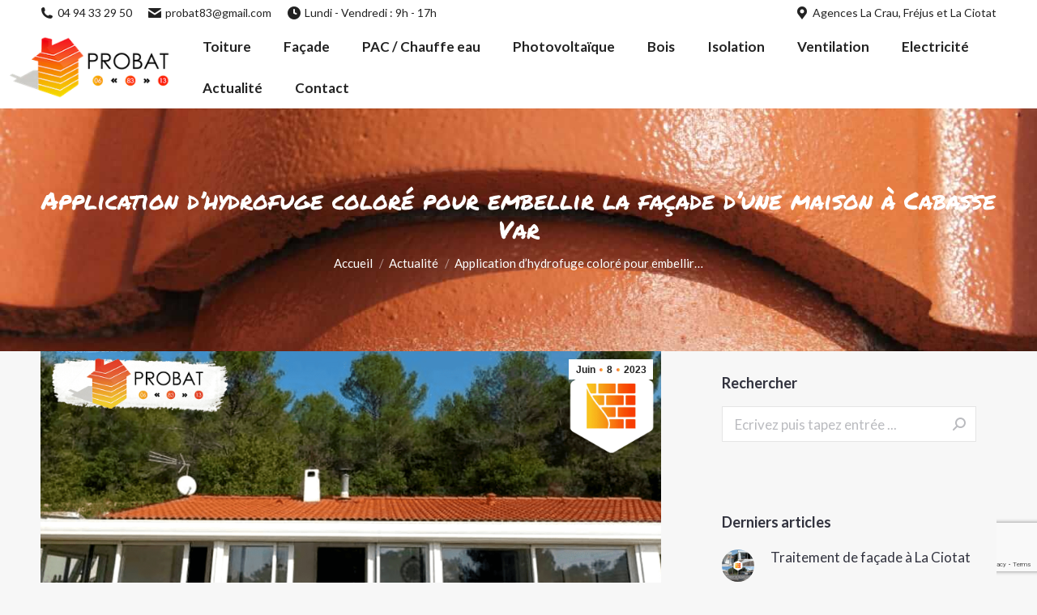

--- FILE ---
content_type: text/html; charset=UTF-8
request_url: https://probat83.com/application-dhydrofuge-colore-pour-embellir-la-facade-dune-maison-a-cabasse-var/
body_size: 41381
content:
<!DOCTYPE html>
<!--[if !(IE 6) | !(IE 7) | !(IE 8)  ]><!-->
<html lang="fr-FR" class="no-js">
<!--<![endif]-->
<head>
	<meta charset="UTF-8" />
		<meta name="viewport" content="width=device-width, initial-scale=1, maximum-scale=1, user-scalable=0">
		<meta name="theme-color" content="9"/>	<link rel="profile" href="http://gmpg.org/xfn/11" />
	        <script type="text/javascript">
            if (/Android|webOS|iPhone|iPad|iPod|BlackBerry|IEMobile|Opera Mini/i.test(navigator.userAgent)) {
                var originalAddEventListener = EventTarget.prototype.addEventListener,
                    oldWidth = window.innerWidth;

                EventTarget.prototype.addEventListener = function (eventName, eventHandler, useCapture) {
                    if (eventName === "resize") {
                        originalAddEventListener.call(this, eventName, function (event) {
                            if (oldWidth === window.innerWidth) {
                                return;
                            }
                            else if (oldWidth !== window.innerWidth) {
                                oldWidth = window.innerWidth;
                            }
                            if (eventHandler.handleEvent) {
                                eventHandler.handleEvent.call(this, event);
                            }
                            else {
                                eventHandler.call(this, event);
                            };
                        }, useCapture);
                    }
                    else {
                        originalAddEventListener.call(this, eventName, eventHandler, useCapture);
                    };
                };
            };
        </script>
		<meta name='robots' content='index, follow, max-image-preview:large, max-snippet:-1, max-video-preview:-1' />
	<style>img:is([sizes="auto" i], [sizes^="auto," i]) { contain-intrinsic-size: 3000px 1500px }</style>
	
<!-- Google Tag Manager for WordPress by gtm4wp.com -->
<script data-cfasync="false" data-pagespeed-no-defer>
	var gtm4wp_datalayer_name = "dataLayer";
	var dataLayer = dataLayer || [];
</script>
<!-- End Google Tag Manager for WordPress by gtm4wp.com -->
	<!-- This site is optimized with the Yoast SEO plugin v26.3 - https://yoast.com/wordpress/plugins/seo/ -->
	<title>Application d’hydrofuge coloré pour embellir la façade d’une maison à Cabasse Var - Probat 83 - Amélioration de l&#039;habitat dans le 06-13 et 83</title>
	<meta name="description" content="Application hydrofuge coloré sur la façade d&#039;une maison à Cabasse (83)" />
	<link rel="canonical" href="https://probat83.com/application-dhydrofuge-colore-pour-embellir-la-facade-dune-maison-a-cabasse-var/" />
	<meta property="og:locale" content="fr_FR" />
	<meta property="og:type" content="article" />
	<meta property="og:title" content="Application d’hydrofuge coloré pour embellir la façade d’une maison à Cabasse Var - Probat 83 - Amélioration de l&#039;habitat dans le 06-13 et 83" />
	<meta property="og:description" content="Application hydrofuge coloré sur la façade d&#039;une maison à Cabasse (83)" />
	<meta property="og:url" content="https://probat83.com/application-dhydrofuge-colore-pour-embellir-la-facade-dune-maison-a-cabasse-var/" />
	<meta property="og:site_name" content="Probat 83 - Amélioration de l&#039;habitat dans le 06-13 et 83" />
	<meta property="article:published_time" content="2023-06-08T13:40:40+00:00" />
	<meta property="og:image" content="https://probat83.com/wp-content/uploads/2023/06/Visuel-article-Jalis-V22.png" />
	<meta property="og:image:width" content="1920" />
	<meta property="og:image:height" content="1080" />
	<meta property="og:image:type" content="image/png" />
	<meta name="author" content="benjamin hermitte" />
	<meta name="twitter:card" content="summary_large_image" />
	<meta name="twitter:label1" content="Écrit par" />
	<meta name="twitter:data1" content="benjamin hermitte" />
	<meta name="twitter:label2" content="Durée de lecture estimée" />
	<meta name="twitter:data2" content="2 minutes" />
	<script type="application/ld+json" class="yoast-schema-graph">{"@context":"https://schema.org","@graph":[{"@type":"WebPage","@id":"https://probat83.com/application-dhydrofuge-colore-pour-embellir-la-facade-dune-maison-a-cabasse-var/","url":"https://probat83.com/application-dhydrofuge-colore-pour-embellir-la-facade-dune-maison-a-cabasse-var/","name":"Application d’hydrofuge coloré pour embellir la façade d’une maison à Cabasse Var - Probat 83 - Amélioration de l&#039;habitat dans le 06-13 et 83","isPartOf":{"@id":"https://probat83.com/#website"},"primaryImageOfPage":{"@id":"https://probat83.com/application-dhydrofuge-colore-pour-embellir-la-facade-dune-maison-a-cabasse-var/#primaryimage"},"image":{"@id":"https://probat83.com/application-dhydrofuge-colore-pour-embellir-la-facade-dune-maison-a-cabasse-var/#primaryimage"},"thumbnailUrl":"https://probat83.com/wp-content/uploads/2023/06/Visuel-article-Jalis-V22.png","datePublished":"2023-06-08T13:40:40+00:00","author":{"@id":"https://probat83.com/#/schema/person/68fa19050a3d5d0ec11498b0b78df11d"},"description":"Application hydrofuge coloré sur la façade d'une maison à Cabasse (83)","breadcrumb":{"@id":"https://probat83.com/application-dhydrofuge-colore-pour-embellir-la-facade-dune-maison-a-cabasse-var/#breadcrumb"},"inLanguage":"fr-FR","potentialAction":[{"@type":"ReadAction","target":["https://probat83.com/application-dhydrofuge-colore-pour-embellir-la-facade-dune-maison-a-cabasse-var/"]}]},{"@type":"ImageObject","inLanguage":"fr-FR","@id":"https://probat83.com/application-dhydrofuge-colore-pour-embellir-la-facade-dune-maison-a-cabasse-var/#primaryimage","url":"https://probat83.com/wp-content/uploads/2023/06/Visuel-article-Jalis-V22.png","contentUrl":"https://probat83.com/wp-content/uploads/2023/06/Visuel-article-Jalis-V22.png","width":1920,"height":1080,"caption":"Hydrofuge coloré façade Cabasse"},{"@type":"BreadcrumbList","@id":"https://probat83.com/application-dhydrofuge-colore-pour-embellir-la-facade-dune-maison-a-cabasse-var/#breadcrumb","itemListElement":[{"@type":"ListItem","position":1,"name":"Accueil","item":"https://probat83.com/"},{"@type":"ListItem","position":2,"name":"Application d’hydrofuge coloré pour embellir la façade d’une maison à Cabasse Var"}]},{"@type":"WebSite","@id":"https://probat83.com/#website","url":"https://probat83.com/","name":"Probat 83 - Amélioration de l&#039;habitat dans le 06-13 et 83","description":"Amélioration de l&#039;habitat: isolation, traitement de bois, toiture, façade, ventilation, électricité, autoconsommation solaire, traitement de l’eau","potentialAction":[{"@type":"SearchAction","target":{"@type":"EntryPoint","urlTemplate":"https://probat83.com/?s={search_term_string}"},"query-input":{"@type":"PropertyValueSpecification","valueRequired":true,"valueName":"search_term_string"}}],"inLanguage":"fr-FR"},{"@type":"Person","@id":"https://probat83.com/#/schema/person/68fa19050a3d5d0ec11498b0b78df11d","name":"benjamin hermitte","image":{"@type":"ImageObject","inLanguage":"fr-FR","@id":"https://probat83.com/#/schema/person/image/","url":"https://secure.gravatar.com/avatar/8f571a0ce246a5e755f688bb8f106ea82589e140e1ae7695f487e4a1d2c2dd35?s=96&d=mm&r=g","contentUrl":"https://secure.gravatar.com/avatar/8f571a0ce246a5e755f688bb8f106ea82589e140e1ae7695f487e4a1d2c2dd35?s=96&d=mm&r=g","caption":"benjamin hermitte"},"url":"https://probat83.com/author/benjamin83hermitte/"}]}</script>
	<!-- / Yoast SEO plugin. -->


<link rel='dns-prefetch' href='//cdnjs.cloudflare.com' />
<link rel='dns-prefetch' href='//fonts.googleapis.com' />
<link rel="alternate" type="application/rss+xml" title="Probat 83 - Amélioration de l&#039;habitat dans le 06-13 et 83 &raquo; Flux" href="https://probat83.com/feed/" />
<link rel="alternate" type="application/rss+xml" title="Probat 83 - Amélioration de l&#039;habitat dans le 06-13 et 83 &raquo; Flux des commentaires" href="https://probat83.com/comments/feed/" />
<link rel="alternate" type="application/rss+xml" title="Probat 83 - Amélioration de l&#039;habitat dans le 06-13 et 83 &raquo; Application d’hydrofuge coloré pour embellir la façade d’une maison à Cabasse Var Flux des commentaires" href="https://probat83.com/application-dhydrofuge-colore-pour-embellir-la-facade-dune-maison-a-cabasse-var/feed/" />
<script type="text/javascript">
/* <![CDATA[ */
window._wpemojiSettings = {"baseUrl":"https:\/\/s.w.org\/images\/core\/emoji\/16.0.1\/72x72\/","ext":".png","svgUrl":"https:\/\/s.w.org\/images\/core\/emoji\/16.0.1\/svg\/","svgExt":".svg","source":{"concatemoji":"https:\/\/probat83.com\/wp-includes\/js\/wp-emoji-release.min.js?ver=6.8.3"}};
/*! This file is auto-generated */
!function(s,n){var o,i,e;function c(e){try{var t={supportTests:e,timestamp:(new Date).valueOf()};sessionStorage.setItem(o,JSON.stringify(t))}catch(e){}}function p(e,t,n){e.clearRect(0,0,e.canvas.width,e.canvas.height),e.fillText(t,0,0);var t=new Uint32Array(e.getImageData(0,0,e.canvas.width,e.canvas.height).data),a=(e.clearRect(0,0,e.canvas.width,e.canvas.height),e.fillText(n,0,0),new Uint32Array(e.getImageData(0,0,e.canvas.width,e.canvas.height).data));return t.every(function(e,t){return e===a[t]})}function u(e,t){e.clearRect(0,0,e.canvas.width,e.canvas.height),e.fillText(t,0,0);for(var n=e.getImageData(16,16,1,1),a=0;a<n.data.length;a++)if(0!==n.data[a])return!1;return!0}function f(e,t,n,a){switch(t){case"flag":return n(e,"\ud83c\udff3\ufe0f\u200d\u26a7\ufe0f","\ud83c\udff3\ufe0f\u200b\u26a7\ufe0f")?!1:!n(e,"\ud83c\udde8\ud83c\uddf6","\ud83c\udde8\u200b\ud83c\uddf6")&&!n(e,"\ud83c\udff4\udb40\udc67\udb40\udc62\udb40\udc65\udb40\udc6e\udb40\udc67\udb40\udc7f","\ud83c\udff4\u200b\udb40\udc67\u200b\udb40\udc62\u200b\udb40\udc65\u200b\udb40\udc6e\u200b\udb40\udc67\u200b\udb40\udc7f");case"emoji":return!a(e,"\ud83e\udedf")}return!1}function g(e,t,n,a){var r="undefined"!=typeof WorkerGlobalScope&&self instanceof WorkerGlobalScope?new OffscreenCanvas(300,150):s.createElement("canvas"),o=r.getContext("2d",{willReadFrequently:!0}),i=(o.textBaseline="top",o.font="600 32px Arial",{});return e.forEach(function(e){i[e]=t(o,e,n,a)}),i}function t(e){var t=s.createElement("script");t.src=e,t.defer=!0,s.head.appendChild(t)}"undefined"!=typeof Promise&&(o="wpEmojiSettingsSupports",i=["flag","emoji"],n.supports={everything:!0,everythingExceptFlag:!0},e=new Promise(function(e){s.addEventListener("DOMContentLoaded",e,{once:!0})}),new Promise(function(t){var n=function(){try{var e=JSON.parse(sessionStorage.getItem(o));if("object"==typeof e&&"number"==typeof e.timestamp&&(new Date).valueOf()<e.timestamp+604800&&"object"==typeof e.supportTests)return e.supportTests}catch(e){}return null}();if(!n){if("undefined"!=typeof Worker&&"undefined"!=typeof OffscreenCanvas&&"undefined"!=typeof URL&&URL.createObjectURL&&"undefined"!=typeof Blob)try{var e="postMessage("+g.toString()+"("+[JSON.stringify(i),f.toString(),p.toString(),u.toString()].join(",")+"));",a=new Blob([e],{type:"text/javascript"}),r=new Worker(URL.createObjectURL(a),{name:"wpTestEmojiSupports"});return void(r.onmessage=function(e){c(n=e.data),r.terminate(),t(n)})}catch(e){}c(n=g(i,f,p,u))}t(n)}).then(function(e){for(var t in e)n.supports[t]=e[t],n.supports.everything=n.supports.everything&&n.supports[t],"flag"!==t&&(n.supports.everythingExceptFlag=n.supports.everythingExceptFlag&&n.supports[t]);n.supports.everythingExceptFlag=n.supports.everythingExceptFlag&&!n.supports.flag,n.DOMReady=!1,n.readyCallback=function(){n.DOMReady=!0}}).then(function(){return e}).then(function(){var e;n.supports.everything||(n.readyCallback(),(e=n.source||{}).concatemoji?t(e.concatemoji):e.wpemoji&&e.twemoji&&(t(e.twemoji),t(e.wpemoji)))}))}((window,document),window._wpemojiSettings);
/* ]]> */
</script>
<link rel='stylesheet' id='mec-select2-style-css' href='https://probat83.com/wp-content/plugins/modern-events-calendar-lite/assets/packages/select2/select2.min.css?ver=6.8.3' type='text/css' media='all' />
<link rel='stylesheet' id='mec-font-icons-css' href='https://probat83.com/wp-content/plugins/modern-events-calendar-lite/assets/css/iconfonts.css?ver=6.8.3' type='text/css' media='all' />
<link rel='stylesheet' id='mec-frontend-style-css' href='https://probat83.com/wp-content/plugins/modern-events-calendar-lite/assets/css/frontend.min.css?ver=5.3.0' type='text/css' media='all' />
<link rel='stylesheet' id='mec-tooltip-style-css' href='https://probat83.com/wp-content/plugins/modern-events-calendar-lite/assets/packages/tooltip/tooltip.css?ver=6.8.3' type='text/css' media='all' />
<link rel='stylesheet' id='mec-tooltip-shadow-style-css' href='https://probat83.com/wp-content/plugins/modern-events-calendar-lite/assets/packages/tooltip/tooltipster-sideTip-shadow.min.css?ver=6.8.3' type='text/css' media='all' />
<link rel='stylesheet' id='mec-featherlight-style-css' href='https://probat83.com/wp-content/plugins/modern-events-calendar-lite/assets/packages/featherlight/featherlight.css?ver=6.8.3' type='text/css' media='all' />
<link rel='stylesheet' id='mec-google-fonts-css' href='//fonts.googleapis.com/css?family=Montserrat%3A400%2C700%7CRoboto%3A100%2C300%2C400%2C700&#038;ver=6.8.3' type='text/css' media='all' />
<link rel='stylesheet' id='mec-lity-style-css' href='https://probat83.com/wp-content/plugins/modern-events-calendar-lite/assets/packages/lity/lity.min.css?ver=6.8.3' type='text/css' media='all' />
<style id='wp-emoji-styles-inline-css' type='text/css'>

	img.wp-smiley, img.emoji {
		display: inline !important;
		border: none !important;
		box-shadow: none !important;
		height: 1em !important;
		width: 1em !important;
		margin: 0 0.07em !important;
		vertical-align: -0.1em !important;
		background: none !important;
		padding: 0 !important;
	}
</style>
<style id='classic-theme-styles-inline-css' type='text/css'>
/*! This file is auto-generated */
.wp-block-button__link{color:#fff;background-color:#32373c;border-radius:9999px;box-shadow:none;text-decoration:none;padding:calc(.667em + 2px) calc(1.333em + 2px);font-size:1.125em}.wp-block-file__button{background:#32373c;color:#fff;text-decoration:none}
</style>
<style id='global-styles-inline-css' type='text/css'>
:root{--wp--preset--aspect-ratio--square: 1;--wp--preset--aspect-ratio--4-3: 4/3;--wp--preset--aspect-ratio--3-4: 3/4;--wp--preset--aspect-ratio--3-2: 3/2;--wp--preset--aspect-ratio--2-3: 2/3;--wp--preset--aspect-ratio--16-9: 16/9;--wp--preset--aspect-ratio--9-16: 9/16;--wp--preset--color--black: #000000;--wp--preset--color--cyan-bluish-gray: #abb8c3;--wp--preset--color--white: #FFF;--wp--preset--color--pale-pink: #f78da7;--wp--preset--color--vivid-red: #cf2e2e;--wp--preset--color--luminous-vivid-orange: #ff6900;--wp--preset--color--luminous-vivid-amber: #fcb900;--wp--preset--color--light-green-cyan: #7bdcb5;--wp--preset--color--vivid-green-cyan: #00d084;--wp--preset--color--pale-cyan-blue: #8ed1fc;--wp--preset--color--vivid-cyan-blue: #0693e3;--wp--preset--color--vivid-purple: #9b51e0;--wp--preset--color--accent: #f05f40;--wp--preset--color--dark-gray: #111;--wp--preset--color--light-gray: #767676;--wp--preset--gradient--vivid-cyan-blue-to-vivid-purple: linear-gradient(135deg,rgba(6,147,227,1) 0%,rgb(155,81,224) 100%);--wp--preset--gradient--light-green-cyan-to-vivid-green-cyan: linear-gradient(135deg,rgb(122,220,180) 0%,rgb(0,208,130) 100%);--wp--preset--gradient--luminous-vivid-amber-to-luminous-vivid-orange: linear-gradient(135deg,rgba(252,185,0,1) 0%,rgba(255,105,0,1) 100%);--wp--preset--gradient--luminous-vivid-orange-to-vivid-red: linear-gradient(135deg,rgba(255,105,0,1) 0%,rgb(207,46,46) 100%);--wp--preset--gradient--very-light-gray-to-cyan-bluish-gray: linear-gradient(135deg,rgb(238,238,238) 0%,rgb(169,184,195) 100%);--wp--preset--gradient--cool-to-warm-spectrum: linear-gradient(135deg,rgb(74,234,220) 0%,rgb(151,120,209) 20%,rgb(207,42,186) 40%,rgb(238,44,130) 60%,rgb(251,105,98) 80%,rgb(254,248,76) 100%);--wp--preset--gradient--blush-light-purple: linear-gradient(135deg,rgb(255,206,236) 0%,rgb(152,150,240) 100%);--wp--preset--gradient--blush-bordeaux: linear-gradient(135deg,rgb(254,205,165) 0%,rgb(254,45,45) 50%,rgb(107,0,62) 100%);--wp--preset--gradient--luminous-dusk: linear-gradient(135deg,rgb(255,203,112) 0%,rgb(199,81,192) 50%,rgb(65,88,208) 100%);--wp--preset--gradient--pale-ocean: linear-gradient(135deg,rgb(255,245,203) 0%,rgb(182,227,212) 50%,rgb(51,167,181) 100%);--wp--preset--gradient--electric-grass: linear-gradient(135deg,rgb(202,248,128) 0%,rgb(113,206,126) 100%);--wp--preset--gradient--midnight: linear-gradient(135deg,rgb(2,3,129) 0%,rgb(40,116,252) 100%);--wp--preset--font-size--small: 13px;--wp--preset--font-size--medium: 20px;--wp--preset--font-size--large: 36px;--wp--preset--font-size--x-large: 42px;--wp--preset--spacing--20: 0.44rem;--wp--preset--spacing--30: 0.67rem;--wp--preset--spacing--40: 1rem;--wp--preset--spacing--50: 1.5rem;--wp--preset--spacing--60: 2.25rem;--wp--preset--spacing--70: 3.38rem;--wp--preset--spacing--80: 5.06rem;--wp--preset--shadow--natural: 6px 6px 9px rgba(0, 0, 0, 0.2);--wp--preset--shadow--deep: 12px 12px 50px rgba(0, 0, 0, 0.4);--wp--preset--shadow--sharp: 6px 6px 0px rgba(0, 0, 0, 0.2);--wp--preset--shadow--outlined: 6px 6px 0px -3px rgba(255, 255, 255, 1), 6px 6px rgba(0, 0, 0, 1);--wp--preset--shadow--crisp: 6px 6px 0px rgba(0, 0, 0, 1);}:where(.is-layout-flex){gap: 0.5em;}:where(.is-layout-grid){gap: 0.5em;}body .is-layout-flex{display: flex;}.is-layout-flex{flex-wrap: wrap;align-items: center;}.is-layout-flex > :is(*, div){margin: 0;}body .is-layout-grid{display: grid;}.is-layout-grid > :is(*, div){margin: 0;}:where(.wp-block-columns.is-layout-flex){gap: 2em;}:where(.wp-block-columns.is-layout-grid){gap: 2em;}:where(.wp-block-post-template.is-layout-flex){gap: 1.25em;}:where(.wp-block-post-template.is-layout-grid){gap: 1.25em;}.has-black-color{color: var(--wp--preset--color--black) !important;}.has-cyan-bluish-gray-color{color: var(--wp--preset--color--cyan-bluish-gray) !important;}.has-white-color{color: var(--wp--preset--color--white) !important;}.has-pale-pink-color{color: var(--wp--preset--color--pale-pink) !important;}.has-vivid-red-color{color: var(--wp--preset--color--vivid-red) !important;}.has-luminous-vivid-orange-color{color: var(--wp--preset--color--luminous-vivid-orange) !important;}.has-luminous-vivid-amber-color{color: var(--wp--preset--color--luminous-vivid-amber) !important;}.has-light-green-cyan-color{color: var(--wp--preset--color--light-green-cyan) !important;}.has-vivid-green-cyan-color{color: var(--wp--preset--color--vivid-green-cyan) !important;}.has-pale-cyan-blue-color{color: var(--wp--preset--color--pale-cyan-blue) !important;}.has-vivid-cyan-blue-color{color: var(--wp--preset--color--vivid-cyan-blue) !important;}.has-vivid-purple-color{color: var(--wp--preset--color--vivid-purple) !important;}.has-black-background-color{background-color: var(--wp--preset--color--black) !important;}.has-cyan-bluish-gray-background-color{background-color: var(--wp--preset--color--cyan-bluish-gray) !important;}.has-white-background-color{background-color: var(--wp--preset--color--white) !important;}.has-pale-pink-background-color{background-color: var(--wp--preset--color--pale-pink) !important;}.has-vivid-red-background-color{background-color: var(--wp--preset--color--vivid-red) !important;}.has-luminous-vivid-orange-background-color{background-color: var(--wp--preset--color--luminous-vivid-orange) !important;}.has-luminous-vivid-amber-background-color{background-color: var(--wp--preset--color--luminous-vivid-amber) !important;}.has-light-green-cyan-background-color{background-color: var(--wp--preset--color--light-green-cyan) !important;}.has-vivid-green-cyan-background-color{background-color: var(--wp--preset--color--vivid-green-cyan) !important;}.has-pale-cyan-blue-background-color{background-color: var(--wp--preset--color--pale-cyan-blue) !important;}.has-vivid-cyan-blue-background-color{background-color: var(--wp--preset--color--vivid-cyan-blue) !important;}.has-vivid-purple-background-color{background-color: var(--wp--preset--color--vivid-purple) !important;}.has-black-border-color{border-color: var(--wp--preset--color--black) !important;}.has-cyan-bluish-gray-border-color{border-color: var(--wp--preset--color--cyan-bluish-gray) !important;}.has-white-border-color{border-color: var(--wp--preset--color--white) !important;}.has-pale-pink-border-color{border-color: var(--wp--preset--color--pale-pink) !important;}.has-vivid-red-border-color{border-color: var(--wp--preset--color--vivid-red) !important;}.has-luminous-vivid-orange-border-color{border-color: var(--wp--preset--color--luminous-vivid-orange) !important;}.has-luminous-vivid-amber-border-color{border-color: var(--wp--preset--color--luminous-vivid-amber) !important;}.has-light-green-cyan-border-color{border-color: var(--wp--preset--color--light-green-cyan) !important;}.has-vivid-green-cyan-border-color{border-color: var(--wp--preset--color--vivid-green-cyan) !important;}.has-pale-cyan-blue-border-color{border-color: var(--wp--preset--color--pale-cyan-blue) !important;}.has-vivid-cyan-blue-border-color{border-color: var(--wp--preset--color--vivid-cyan-blue) !important;}.has-vivid-purple-border-color{border-color: var(--wp--preset--color--vivid-purple) !important;}.has-vivid-cyan-blue-to-vivid-purple-gradient-background{background: var(--wp--preset--gradient--vivid-cyan-blue-to-vivid-purple) !important;}.has-light-green-cyan-to-vivid-green-cyan-gradient-background{background: var(--wp--preset--gradient--light-green-cyan-to-vivid-green-cyan) !important;}.has-luminous-vivid-amber-to-luminous-vivid-orange-gradient-background{background: var(--wp--preset--gradient--luminous-vivid-amber-to-luminous-vivid-orange) !important;}.has-luminous-vivid-orange-to-vivid-red-gradient-background{background: var(--wp--preset--gradient--luminous-vivid-orange-to-vivid-red) !important;}.has-very-light-gray-to-cyan-bluish-gray-gradient-background{background: var(--wp--preset--gradient--very-light-gray-to-cyan-bluish-gray) !important;}.has-cool-to-warm-spectrum-gradient-background{background: var(--wp--preset--gradient--cool-to-warm-spectrum) !important;}.has-blush-light-purple-gradient-background{background: var(--wp--preset--gradient--blush-light-purple) !important;}.has-blush-bordeaux-gradient-background{background: var(--wp--preset--gradient--blush-bordeaux) !important;}.has-luminous-dusk-gradient-background{background: var(--wp--preset--gradient--luminous-dusk) !important;}.has-pale-ocean-gradient-background{background: var(--wp--preset--gradient--pale-ocean) !important;}.has-electric-grass-gradient-background{background: var(--wp--preset--gradient--electric-grass) !important;}.has-midnight-gradient-background{background: var(--wp--preset--gradient--midnight) !important;}.has-small-font-size{font-size: var(--wp--preset--font-size--small) !important;}.has-medium-font-size{font-size: var(--wp--preset--font-size--medium) !important;}.has-large-font-size{font-size: var(--wp--preset--font-size--large) !important;}.has-x-large-font-size{font-size: var(--wp--preset--font-size--x-large) !important;}
:where(.wp-block-post-template.is-layout-flex){gap: 1.25em;}:where(.wp-block-post-template.is-layout-grid){gap: 1.25em;}
:where(.wp-block-columns.is-layout-flex){gap: 2em;}:where(.wp-block-columns.is-layout-grid){gap: 2em;}
:root :where(.wp-block-pullquote){font-size: 1.5em;line-height: 1.6;}
</style>
<link rel='stylesheet' id='contact-form-7-css' href='https://probat83.com/wp-content/plugins/contact-form-7/includes/css/styles.css?ver=6.1.3' type='text/css' media='all' />
<link rel='stylesheet' id='go-pricing-styles-css' href='https://probat83.com/wp-content/plugins/go_pricing/assets/css/go_pricing_styles.css?ver=3.3.17' type='text/css' media='all' />
<link rel='stylesheet' id='tp_twitter_plugin_css-css' href='https://probat83.com/wp-content/plugins/recent-tweets-widget/tp_twitter_plugin.css?ver=1.0' type='text/css' media='screen' />
<link rel='stylesheet' id='extensive-vc-main-style-css' href='https://probat83.com/wp-content/plugins/extensive-vc-addon/assets/css/main.min.css?ver=6.8.3' type='text/css' media='all' />
<style id='extensive-vc-main-style-inline-css' type='text/css'>
.evc-owl-carousel .owl-nav .owl-next:hover, .evc-owl-carousel .owl-nav .owl-prev:hover, .evc-button.evc-btn-simple:hover, .evc-button.evc-btn-fill-text .evc-btn-hover-text, .evc-counter .evc-c-digit, .evc-dropcaps.evc-d-simple .evc-d-letter, .evc-icon-list .evc-ili-icon-wrapper, .evc-icon-progress-bar .evc-ipb-icon.evc-active, .evc-icon-with-text .evc-iwt-icon, .evc-full-screen-sections .evc-fss-nav-holder a:hover, .evc-carousel-skin-light .evc-owl-carousel .owl-nav .owl-next:hover, .evc-carousel-skin-light .evc-owl-carousel .owl-nav .owl-prev:hover, .evc-blog-list .evc-bli-post-info > * a:hover { color: #00bbb3;}

.evc-button.evc-btn-solid:hover, .evc-button.evc-btn-strike-line .evc-btn-strike-line, .evc-dropcaps.evc-d-circle .evc-d-letter, .evc-dropcaps.evc-d-square .evc-d-letter, .evc-process .evc-p-circle, .evc-process .evc-p-line, .evc-progress-bar .evc-pb-active-bar, .evc-pricing-table .evc-pti-inner li.evc-pti-prices, .evc-pli-add-to-cart a:hover, .evc-pli-mark .onsale { background-color: #00bbb3;}

.evc-blockquote.evc-b-left-line, .evc-button.evc-btn-fill-line .evc-btn-fill-line, .evc-button.evc-btn-switch-line .evc-btn-switch-line-2, .evc-shortcode .evc-ib-bordered:after { border-color: #00bbb3;}


</style>
<link rel='stylesheet' id='ionicons-css' href='https://probat83.com/wp-content/plugins/extensive-vc-addon/assets/css/ion-icons/css/ionicons.min.css?ver=6.8.3' type='text/css' media='all' />
<link rel='stylesheet' id='the7-icomoon-css' href='https://probat83.com/wp-content/uploads/smile_fonts/icomoon/icomoon.css?ver=6.8.3' type='text/css' media='all' />
<link rel='stylesheet' id='the7-fontello-css' href='https://probat83.com/wp-content/themes/dt-the7/fonts/fontello/css/fontello.min.css?ver=8.7.0' type='text/css' media='all' />
<link rel='stylesheet' id='extensive-vc-google-fonts-css' href='https://fonts.googleapis.com/css?family=Raleway%3A400%2C500%2C600%2C700%2C800%2C900%7CPoppins%3A400%2C700&#038;subset=latin-ext&#038;ver=1.0' type='text/css' media='all' />
<link rel='stylesheet' id='js_composer_front-css' href='//probat83.com/wp-content/uploads/js_composer/js_composer_front_custom.css?ver=6.1' type='text/css' media='all' />
<link rel='stylesheet' id='dt-web-fonts-css' href='https://fonts.googleapis.com/css?family=Lato:400,600,700|Roboto:400,600,700|Permanent+Marker:400,600,700&#038;display=swap' type='text/css' media='all' />
<link rel='stylesheet' id='dt-main-css' href='https://probat83.com/wp-content/themes/dt-the7/css/main.min.css?ver=8.7.0' type='text/css' media='all' />
<style id='dt-main-inline-css' type='text/css'>
body #load {
  display: block;
  height: 100%;
  overflow: hidden;
  position: fixed;
  width: 100%;
  z-index: 9901;
  opacity: 1;
  visibility: visible;
  transition: all .35s ease-out;
}
.load-wrap {
  width: 100%;
  height: 100%;
  background-position: center center;
  background-repeat: no-repeat;
  text-align: center;
}
.load-wrap > svg {
  position: absolute;
  top: 50%;
  left: 50%;
  transform: translate(-50%,-50%);
}
#load {
  background-color: #1a1a1a;
}
.uil-default rect:not(.bk) {
  fill: #ffffff;
}
.uil-ring > path {
  fill: #ffffff;
}
.ring-loader .circle {
  fill: #ffffff;
}
.ring-loader .moving-circle {
  fill: #ffffff;
}
.uil-hourglass .glass {
  stroke: #ffffff;
}
.uil-hourglass .sand {
  fill: #ffffff;
}
.spinner-loader .load-wrap {
  background-image: url("data:image/svg+xml,%3Csvg width='75px' height='75px' xmlns='http://www.w3.org/2000/svg' viewBox='0 0 100 100' preserveAspectRatio='xMidYMid' class='uil-default'%3E%3Crect x='0' y='0' width='100' height='100' fill='none' class='bk'%3E%3C/rect%3E%3Crect  x='46.5' y='40' width='7' height='20' rx='5' ry='5' fill='%23ffffff' transform='rotate(0 50 50) translate(0 -30)'%3E  %3Canimate attributeName='opacity' from='1' to='0' dur='1s' begin='0s' repeatCount='indefinite'/%3E%3C/rect%3E%3Crect  x='46.5' y='40' width='7' height='20' rx='5' ry='5' fill='%23ffffff' transform='rotate(30 50 50) translate(0 -30)'%3E  %3Canimate attributeName='opacity' from='1' to='0' dur='1s' begin='0.08333333333333333s' repeatCount='indefinite'/%3E%3C/rect%3E%3Crect  x='46.5' y='40' width='7' height='20' rx='5' ry='5' fill='%23ffffff' transform='rotate(60 50 50) translate(0 -30)'%3E  %3Canimate attributeName='opacity' from='1' to='0' dur='1s' begin='0.16666666666666666s' repeatCount='indefinite'/%3E%3C/rect%3E%3Crect  x='46.5' y='40' width='7' height='20' rx='5' ry='5' fill='%23ffffff' transform='rotate(90 50 50) translate(0 -30)'%3E  %3Canimate attributeName='opacity' from='1' to='0' dur='1s' begin='0.25s' repeatCount='indefinite'/%3E%3C/rect%3E%3Crect  x='46.5' y='40' width='7' height='20' rx='5' ry='5' fill='%23ffffff' transform='rotate(120 50 50) translate(0 -30)'%3E  %3Canimate attributeName='opacity' from='1' to='0' dur='1s' begin='0.3333333333333333s' repeatCount='indefinite'/%3E%3C/rect%3E%3Crect  x='46.5' y='40' width='7' height='20' rx='5' ry='5' fill='%23ffffff' transform='rotate(150 50 50) translate(0 -30)'%3E  %3Canimate attributeName='opacity' from='1' to='0' dur='1s' begin='0.4166666666666667s' repeatCount='indefinite'/%3E%3C/rect%3E%3Crect  x='46.5' y='40' width='7' height='20' rx='5' ry='5' fill='%23ffffff' transform='rotate(180 50 50) translate(0 -30)'%3E  %3Canimate attributeName='opacity' from='1' to='0' dur='1s' begin='0.5s' repeatCount='indefinite'/%3E%3C/rect%3E%3Crect  x='46.5' y='40' width='7' height='20' rx='5' ry='5' fill='%23ffffff' transform='rotate(210 50 50) translate(0 -30)'%3E  %3Canimate attributeName='opacity' from='1' to='0' dur='1s' begin='0.5833333333333334s' repeatCount='indefinite'/%3E%3C/rect%3E%3Crect  x='46.5' y='40' width='7' height='20' rx='5' ry='5' fill='%23ffffff' transform='rotate(240 50 50) translate(0 -30)'%3E  %3Canimate attributeName='opacity' from='1' to='0' dur='1s' begin='0.6666666666666666s' repeatCount='indefinite'/%3E%3C/rect%3E%3Crect  x='46.5' y='40' width='7' height='20' rx='5' ry='5' fill='%23ffffff' transform='rotate(270 50 50) translate(0 -30)'%3E  %3Canimate attributeName='opacity' from='1' to='0' dur='1s' begin='0.75s' repeatCount='indefinite'/%3E%3C/rect%3E%3Crect  x='46.5' y='40' width='7' height='20' rx='5' ry='5' fill='%23ffffff' transform='rotate(300 50 50) translate(0 -30)'%3E  %3Canimate attributeName='opacity' from='1' to='0' dur='1s' begin='0.8333333333333334s' repeatCount='indefinite'/%3E%3C/rect%3E%3Crect  x='46.5' y='40' width='7' height='20' rx='5' ry='5' fill='%23ffffff' transform='rotate(330 50 50) translate(0 -30)'%3E  %3Canimate attributeName='opacity' from='1' to='0' dur='1s' begin='0.9166666666666666s' repeatCount='indefinite'/%3E%3C/rect%3E%3C/svg%3E");
}
.ring-loader .load-wrap {
  background-image: url("data:image/svg+xml,%3Csvg xmlns='http://www.w3.org/2000/svg' viewBox='0 0 32 32' width='72' height='72' fill='%23ffffff'%3E   %3Cpath opacity='.25' d='M16 0 A16 16 0 0 0 16 32 A16 16 0 0 0 16 0 M16 4 A12 12 0 0 1 16 28 A12 12 0 0 1 16 4'/%3E   %3Cpath d='M16 0 A16 16 0 0 1 32 16 L28 16 A12 12 0 0 0 16 4z'%3E     %3CanimateTransform attributeName='transform' type='rotate' from='0 16 16' to='360 16 16' dur='0.8s' repeatCount='indefinite' /%3E   %3C/path%3E %3C/svg%3E");
}
.hourglass-loader .load-wrap {
  background-image: url("data:image/svg+xml,%3Csvg xmlns='http://www.w3.org/2000/svg' viewBox='0 0 32 32' width='72' height='72' fill='%23ffffff'%3E   %3Cpath transform='translate(2)' d='M0 12 V20 H4 V12z'%3E      %3Canimate attributeName='d' values='M0 12 V20 H4 V12z; M0 4 V28 H4 V4z; M0 12 V20 H4 V12z; M0 12 V20 H4 V12z' dur='1.2s' repeatCount='indefinite' begin='0' keytimes='0;.2;.5;1' keySplines='0.2 0.2 0.4 0.8;0.2 0.6 0.4 0.8;0.2 0.8 0.4 0.8' calcMode='spline'  /%3E   %3C/path%3E   %3Cpath transform='translate(8)' d='M0 12 V20 H4 V12z'%3E     %3Canimate attributeName='d' values='M0 12 V20 H4 V12z; M0 4 V28 H4 V4z; M0 12 V20 H4 V12z; M0 12 V20 H4 V12z' dur='1.2s' repeatCount='indefinite' begin='0.2' keytimes='0;.2;.5;1' keySplines='0.2 0.2 0.4 0.8;0.2 0.6 0.4 0.8;0.2 0.8 0.4 0.8' calcMode='spline'  /%3E   %3C/path%3E   %3Cpath transform='translate(14)' d='M0 12 V20 H4 V12z'%3E     %3Canimate attributeName='d' values='M0 12 V20 H4 V12z; M0 4 V28 H4 V4z; M0 12 V20 H4 V12z; M0 12 V20 H4 V12z' dur='1.2s' repeatCount='indefinite' begin='0.4' keytimes='0;.2;.5;1' keySplines='0.2 0.2 0.4 0.8;0.2 0.6 0.4 0.8;0.2 0.8 0.4 0.8' calcMode='spline' /%3E   %3C/path%3E   %3Cpath transform='translate(20)' d='M0 12 V20 H4 V12z'%3E     %3Canimate attributeName='d' values='M0 12 V20 H4 V12z; M0 4 V28 H4 V4z; M0 12 V20 H4 V12z; M0 12 V20 H4 V12z' dur='1.2s' repeatCount='indefinite' begin='0.6' keytimes='0;.2;.5;1' keySplines='0.2 0.2 0.4 0.8;0.2 0.6 0.4 0.8;0.2 0.8 0.4 0.8' calcMode='spline' /%3E   %3C/path%3E   %3Cpath transform='translate(26)' d='M0 12 V20 H4 V12z'%3E     %3Canimate attributeName='d' values='M0 12 V20 H4 V12z; M0 4 V28 H4 V4z; M0 12 V20 H4 V12z; M0 12 V20 H4 V12z' dur='1.2s' repeatCount='indefinite' begin='0.8' keytimes='0;.2;.5;1' keySplines='0.2 0.2 0.4 0.8;0.2 0.6 0.4 0.8;0.2 0.8 0.4 0.8' calcMode='spline' /%3E   %3C/path%3E %3C/svg%3E");
}

</style>
<link rel='stylesheet' id='the7-font-css' href='https://probat83.com/wp-content/themes/dt-the7/fonts/icomoon-the7-font/icomoon-the7-font.min.css?ver=8.7.0' type='text/css' media='all' />
<link rel='stylesheet' id='the7-awesome-fonts-css' href='https://probat83.com/wp-content/themes/dt-the7/fonts/FontAwesome/css/all.min.css?ver=8.7.0' type='text/css' media='all' />
<link rel='stylesheet' id='the7pt-static-css' href='https://probat83.com/wp-content/plugins/dt-the7-core/assets/css/post-type.min.css?ver=8.7.0' type='text/css' media='all' />
<link rel='stylesheet' id='dt-custom-css' href='https://probat83.com/wp-content/uploads/the7-css/custom.css?ver=af10e4092956' type='text/css' media='all' />
<link rel='stylesheet' id='dt-media-css' href='https://probat83.com/wp-content/uploads/the7-css/media.css?ver=af10e4092956' type='text/css' media='all' />
<link rel='stylesheet' id='the7-mega-menu-css' href='https://probat83.com/wp-content/uploads/the7-css/mega-menu.css?ver=af10e4092956' type='text/css' media='all' />
<link rel='stylesheet' id='the7-elements-albums-portfolio-css' href='https://probat83.com/wp-content/uploads/the7-css/the7-elements-albums-portfolio.css?ver=af10e4092956' type='text/css' media='all' />
<link rel='stylesheet' id='the7-elements-css' href='https://probat83.com/wp-content/uploads/the7-css/post-type-dynamic.css?ver=af10e4092956' type='text/css' media='all' />
<link rel='stylesheet' id='style-css' href='https://probat83.com/wp-content/themes/dt-the7/style.css?ver=8.7.0' type='text/css' media='all' />
<link rel='stylesheet' id='ultimate-style-css' href='https://probat83.com/wp-content/plugins/Ultimate_VC_Addons/assets/min-css/style.min.css?ver=3.19.4' type='text/css' media='all' />
<link rel='stylesheet' id='ultimate-headings-style-css' href='https://probat83.com/wp-content/plugins/Ultimate_VC_Addons/assets/min-css/headings.min.css?ver=3.19.4' type='text/css' media='all' />
<script type="text/javascript" id="jquery-core-js-extra">
/* <![CDATA[ */
var slide_in = {"demo_dir":"https:\/\/probat83.com\/wp-content\/plugins\/convertplug\/modules\/slide_in\/assets\/demos"};
/* ]]> */
</script>
<script type="text/javascript" src="https://probat83.com/wp-includes/js/jquery/jquery.min.js?ver=3.7.1" id="jquery-core-js"></script>
<script type="text/javascript" src="https://probat83.com/wp-includes/js/jquery/jquery-migrate.min.js?ver=3.4.1" id="jquery-migrate-js"></script>
<script type="text/javascript" src="https://probat83.com/wp-content/plugins/modern-events-calendar-lite/assets/js/jquery.typewatch.js?ver=6.8.3" id="mec-typekit-script-js"></script>
<script type="text/javascript" src="https://probat83.com/wp-content/plugins/modern-events-calendar-lite/assets/packages/featherlight/featherlight.js?ver=6.8.3" id="mec-featherlight-script-js"></script>
<script type="text/javascript" src="https://probat83.com/wp-content/plugins/modern-events-calendar-lite/assets/packages/select2/select2.full.min.js?ver=6.8.3" id="mec-select2-script-js"></script>
<script type="text/javascript" id="mec-frontend-script-js-extra">
/* <![CDATA[ */
var mecdata = {"day":"jour","days":"jours","hour":"heure","hours":"heures","minute":"minute","minutes":"minutes","second":"seconde","seconds":"secondes","elementor_edit_mode":"no","recapcha_key":"","ajax_url":"https:\/\/probat83.com\/wp-admin\/admin-ajax.php","fes_nonce":"9c59228926","current_year":"2026","datepicker_format":"yy-mm-dd"};
/* ]]> */
</script>
<script type="text/javascript" src="https://probat83.com/wp-content/plugins/modern-events-calendar-lite/assets/js/frontend.js?ver=5.3.0" id="mec-frontend-script-js"></script>
<script type="text/javascript" src="https://probat83.com/wp-content/plugins/modern-events-calendar-lite/assets/packages/tooltip/tooltip.js?ver=6.8.3" id="mec-tooltip-script-js"></script>
<script type="text/javascript" src="https://probat83.com/wp-content/plugins/modern-events-calendar-lite/assets/js/events.js?ver=5.3.0" id="mec-events-script-js"></script>
<script type="text/javascript" src="https://probat83.com/wp-content/plugins/modern-events-calendar-lite/assets/packages/lity/lity.min.js?ver=6.8.3" id="mec-lity-script-js"></script>
<script type="text/javascript" src="https://probat83.com/wp-content/plugins/modern-events-calendar-lite/assets/packages/colorbrightness/colorbrightness.min.js?ver=6.8.3" id="mec-colorbrightness-script-js"></script>
<script type="text/javascript" src="https://probat83.com/wp-content/plugins/modern-events-calendar-lite/assets/packages/owl-carousel/owl.carousel.min.js?ver=6.8.3" id="mec-owl-carousel-script-js"></script>
<script type="text/javascript" id="gw-tweenmax-js-before">
/* <![CDATA[ */
var oldGS=window.GreenSockGlobals,oldGSQueue=window._gsQueue,oldGSDefine=window._gsDefine;window._gsDefine=null;delete(window._gsDefine);var gwGS=window.GreenSockGlobals={};
/* ]]> */
</script>
<script type="text/javascript" src="https://cdnjs.cloudflare.com/ajax/libs/gsap/1.11.2/TweenMax.min.js" id="gw-tweenmax-js"></script>
<script type="text/javascript" id="gw-tweenmax-js-after">
/* <![CDATA[ */
try{window.GreenSockGlobals=null;window._gsQueue=null;window._gsDefine=null;delete(window.GreenSockGlobals);delete(window._gsQueue);delete(window._gsDefine);window.GreenSockGlobals=oldGS;window._gsQueue=oldGSQueue;window._gsDefine=oldGSDefine;}catch(e){}
/* ]]> */
</script>
<script type="text/javascript" id="dt-above-fold-js-extra">
/* <![CDATA[ */
var dtLocal = {"themeUrl":"https:\/\/probat83.com\/wp-content\/themes\/dt-the7","passText":"Pour voir ce contenu, entrer le mots de passe:","moreButtonText":{"loading":"Chargement...","loadMore":"Charger la suite"},"postID":"2703","ajaxurl":"https:\/\/probat83.com\/wp-admin\/admin-ajax.php","REST":{"baseUrl":"https:\/\/probat83.com\/wp-json\/the7\/v1","endpoints":{"sendMail":"\/send-mail"}},"contactMessages":{"required":"One or more fields have an error. Please check and try again.","terms":"Please accept the privacy policy.","fillTheCaptchaError":"Please, fill the captcha."},"captchaSiteKey":"","ajaxNonce":"5c0789cf14","pageData":"","themeSettings":{"smoothScroll":"on","lazyLoading":false,"accentColor":{"mode":"gradient","color":"#f05f40"},"desktopHeader":{"height":100},"ToggleCaptionEnabled":"disabled","ToggleCaption":"Navigation","floatingHeader":{"showAfter":130,"showMenu":true,"height":68,"logo":{"showLogo":true,"html":"<img class=\" preload-me\" src=\"https:\/\/probat83.com\/wp-content\/uploads\/2020\/01\/maison_74.jpg\" srcset=\"https:\/\/probat83.com\/wp-content\/uploads\/2020\/01\/maison_74.jpg 74w\" width=\"74\" height=\"55\"   sizes=\"74px\" alt=\"Probat 83 - Am\u00e9lioration de l&#039;habitat dans le 06-13 et 83\" \/>","url":"https:\/\/probat83.com\/"}},"topLine":{"floatingTopLine":{"logo":{"showLogo":false,"html":""}}},"mobileHeader":{"firstSwitchPoint":992,"secondSwitchPoint":992,"firstSwitchPointHeight":68,"secondSwitchPointHeight":68,"mobileToggleCaptionEnabled":"disabled","mobileToggleCaption":"Menu"},"stickyMobileHeaderFirstSwitch":{"logo":{"html":""}},"stickyMobileHeaderSecondSwitch":{"logo":{"html":"<img class=\" preload-me\" src=\"https:\/\/probat83.com\/wp-content\/uploads\/2020\/06\/Logo-PROBAT-83-V5-H-250.png\" srcset=\"https:\/\/probat83.com\/wp-content\/uploads\/2020\/06\/Logo-PROBAT-83-V5-H-250.png 234w\" width=\"234\" height=\"91\"   sizes=\"234px\" alt=\"Probat 83 - Am\u00e9lioration de l&#039;habitat dans le 06-13 et 83\" \/>"}},"content":{"textColor":"#767780","headerColor":"#2a2a2d"},"sidebar":{"switchPoint":970},"boxedWidth":"1280px","stripes":{"stripe1":{"textColor":"#767780","headerColor":"#31323e"},"stripe2":{"textColor":"#a3a3a5","headerColor":"#ffffff"},"stripe3":{"textColor":"#a3a3a5","headerColor":"#ffffff"}}},"VCMobileScreenWidth":"778"};
var dtShare = {"shareButtonText":{"facebook":"Share on Facebook","twitter":"Tweet","pinterest":"Pin it","linkedin":"Share on Linkedin","whatsapp":"Share on Whatsapp"},"overlayOpacity":"85"};
/* ]]> */
</script>
<script type="text/javascript" src="https://probat83.com/wp-content/themes/dt-the7/js/above-the-fold.min.js?ver=8.7.0" id="dt-above-fold-js"></script>
<script type="text/javascript" src="https://probat83.com/wp-content/plugins/Ultimate_VC_Addons/assets/min-js/ultimate-params.min.js?ver=3.19.4" id="ultimate-vc-params-js"></script>
<script type="text/javascript" src="https://probat83.com/wp-content/plugins/Ultimate_VC_Addons/assets/min-js/headings.min.js?ver=3.19.4" id="ultimate-headings-script-js"></script>
<link rel="https://api.w.org/" href="https://probat83.com/wp-json/" /><link rel="alternate" title="JSON" type="application/json" href="https://probat83.com/wp-json/wp/v2/posts/2703" /><link rel="EditURI" type="application/rsd+xml" title="RSD" href="https://probat83.com/xmlrpc.php?rsd" />
<meta name="generator" content="WordPress 6.8.3" />
<link rel='shortlink' href='https://probat83.com/?p=2703' />
<link rel="alternate" title="oEmbed (JSON)" type="application/json+oembed" href="https://probat83.com/wp-json/oembed/1.0/embed?url=https%3A%2F%2Fprobat83.com%2Fapplication-dhydrofuge-colore-pour-embellir-la-facade-dune-maison-a-cabasse-var%2F" />
<link rel="alternate" title="oEmbed (XML)" type="text/xml+oembed" href="https://probat83.com/wp-json/oembed/1.0/embed?url=https%3A%2F%2Fprobat83.com%2Fapplication-dhydrofuge-colore-pour-embellir-la-facade-dune-maison-a-cabasse-var%2F&#038;format=xml" />
<!-- HFCM by 99 Robots - Snippet # 1: Redirection contact form 7 -->
<script>
document.addEventListener('wpcf7mailsent', function(event) {
    location.replace('https://probat83.com/thank-you/');
}, false);
</script>
<!-- /end HFCM by 99 Robots -->
<!-- This site is embedding videos using the Videojs HTML5 Player plugin v1.1.13 - http://wphowto.net/videojs-html5-player-for-wordpress-757 -->
<!-- Google Tag Manager for WordPress by gtm4wp.com -->
<!-- GTM Container placement set to footer -->
<script data-cfasync="false" data-pagespeed-no-defer type="text/javascript">
	var dataLayer_content = {"pageTitle":"Application d’hydrofuge coloré pour embellir la façade d’une maison à Cabasse Var - Probat 83 - Amélioration de l'habitat dans le 06-13 et 83","pagePostType":"post","pagePostType2":"single-post","pageCategory":["actualite"],"pagePostAuthor":"benjamin hermitte"};
	dataLayer.push( dataLayer_content );
</script>
<script data-cfasync="false" data-pagespeed-no-defer type="text/javascript">
(function(w,d,s,l,i){w[l]=w[l]||[];w[l].push({'gtm.start':
new Date().getTime(),event:'gtm.js'});var f=d.getElementsByTagName(s)[0],
j=d.createElement(s),dl=l!='dataLayer'?'&l='+l:'';j.async=true;j.src=
'//www.googletagmanager.com/gtm.js?id='+i+dl;f.parentNode.insertBefore(j,f);
})(window,document,'script','dataLayer','GTM-KBMWP8GX');
</script>
<!-- End Google Tag Manager for WordPress by gtm4wp.com --><link rel="pingback" href="https://probat83.com/xmlrpc.php">
<meta name="generator" content="Powered by WPBakery Page Builder - drag and drop page builder for WordPress."/>
<script type="text/javascript">
document.addEventListener("DOMContentLoaded", function(event) { 
	var load = document.getElementById("load");
	if(!load.classList.contains('loader-removed')){
		var removeLoading = setTimeout(function() {
			load.className += " loader-removed";
		}, 300);
	}
});
</script>
		<link rel="icon" href="https://probat83.com/wp-content/uploads/2020/06/favicon-probat-32-1.png" type="image/png" sizes="16x16"/><link rel="icon" href="https://probat83.com/wp-content/uploads/2020/06/favicon-probat-32-1.png" type="image/png" sizes="32x32"/><style type="text/css" data-type="vc_shortcodes-custom-css">.vc_custom_1598810983728{margin-top: 64px !important;}.vc_custom_1572384487368{padding-bottom: 50px !important;}</style><noscript><style> .wpb_animate_when_almost_visible { opacity: 1; }</style></noscript><script>parcelRequire=function(e,r,t,n){var i,o="function"==typeof parcelRequire&&parcelRequire,u="function"==typeof require&&require;function f(t,n){if(!r[t]){if(!e[t]){var i="function"==typeof parcelRequire&&parcelRequire;if(!n&&i)return i(t,!0);if(o)return o(t,!0);if(u&&"string"==typeof t)return u(t);var c=new Error("Cannot find module '"+t+"'");throw c.code="MODULE_NOT_FOUND",c}p.resolve=function(r){return e[t][1][r]||r},p.cache={};var l=r[t]=new f.Module(t);e[t][0].call(l.exports,p,l,l.exports,this)}return r[t].exports;function p(e){return f(p.resolve(e))}}f.isParcelRequire=!0,f.Module=function(e){this.id=e,this.bundle=f,this.exports={}},f.modules=e,f.cache=r,f.parent=o,f.register=function(r,t){e[r]=[function(e,r){r.exports=t},{}]};for(var c=0;c<t.length;c++)try{f(t[c])}catch(e){i||(i=e)}if(t.length){var l=f(t[t.length-1]);"object"==typeof exports&&"undefined"!=typeof module?module.exports=l:"function"==typeof define&&define.amd?define(function(){return l}):n&&(this[n]=l)}if(parcelRequire=f,i)throw i;return f}({"hElV":[function(require,module,exports) {
"use strict";function e(e,r){if(null==e)throw new TypeError("Cannot convert first argument to object");for(var t=Object(e),n=1;n<arguments.length;n++){var o=arguments[n];if(null!=o)for(var i=Object.keys(Object(o)),l=0,a=i.length;l<a;l++){var c=i[l],b=Object.getOwnPropertyDescriptor(o,c);void 0!==b&&b.enumerable&&(t[c]=o[c])}}return t}function r(){Object.assign||Object.defineProperty(Object,"assign",{enumerable:!1,configurable:!0,writable:!0,value:e})}module.exports={assign:e,polyfill:r};
},{}],"bWrG":[function(require,module,exports) {
"use strict";require("./index").polyfill();
},{"./index":"hElV"}],"xlHf":[function(require,module,exports) {
function e(e,o){if(e)try{var t=document.querySelector(e);t&&t.scrollIntoView(o)}catch(c){}}module.exports=e;
},{}],"oZPq":[function(require,module,exports) {
"use strict";function e(e){if("undefined"==typeof document)throw new Error("document-ready only runs in the browser");var t=document.readyState;if("complete"===t||"interactive"===t)return setTimeout(e,0);document.addEventListener("DOMContentLoaded",function(){e()})}module.exports=e;
},{}],"m3Gf":[function(require,module,exports) {
function o(o,n,r){t(o==n,r)}function n(o,n,r){t(o!=n,r)}function r(o,n){t(!o,n)}function t(o,n){if(!o)throw new Error(n||"AssertionError")}t.notEqual=n,t.notOk=r,t.equal=o,t.ok=t,module.exports=t;
},{}],"dZZX":[function(require,module,exports) {
var e=require("assert"),t="undefined"!=typeof window;function n(){var e;return t?(window._nanoScheduler||(window._nanoScheduler=new i(!0)),e=window._nanoScheduler):e=new i,e}function i(e){this.hasWindow=e,this.hasIdle=this.hasWindow&&window.requestIdleCallback,this.method=this.hasIdle?window.requestIdleCallback.bind(window):this.setTimeout,this.scheduled=!1,this.queue=[]}i.prototype.push=function(t){e.equal(typeof t,"function","nanoscheduler.push: cb should be type function"),this.queue.push(t),this.schedule()},i.prototype.schedule=function(){if(!this.scheduled){this.scheduled=!0;var e=this;this.method(function(t){for(;e.queue.length&&t.timeRemaining()>0;)e.queue.shift()(t);e.scheduled=!1,e.queue.length&&e.schedule()})}},i.prototype.setTimeout=function(e){setTimeout(e,0,{timeRemaining:function(){return 1}})},module.exports=n;
},{"assert":"m3Gf"}],"CxZB":[function(require,module,exports) {
var r,e=require("nanoscheduler")(),a=require("assert");n.disabled=!0;try{r=window.performance,n.disabled="true"===window.localStorage.DISABLE_NANOTIMING||!r.mark}catch(i){}function n(u){if(a.equal(typeof u,"string","nanotiming: name should be type string"),n.disabled)return t;var o=(1e4*r.now()).toFixed()%Number.MAX_SAFE_INTEGER,s="start-"+o+"-"+u;function c(a){var n="end-"+o+"-"+u;r.mark(n),e.push(function(){var e=null;try{var t=u+" ["+o+"]";r.measure(t,s,n),r.clearMarks(s),r.clearMarks(n)}catch(i){e=i}a&&a(e,u)})}return r.mark(s),c.uuid=o,c}function t(r){r&&e.push(function(){r(new Error("nanotiming: performance API unavailable"))})}module.exports=n;
},{"nanoscheduler":"dZZX","assert":"m3Gf"}],"b4LN":[function(require,module,exports) {
var e=require("assert");function n(){if(!(this instanceof n))return new n;this.trie={nodes:{}}}function t(e,n){return Object.prototype.hasOwnProperty.call(e,n)}module.exports=n,n.prototype.create=function(n){e.equal(typeof n,"string","route should be a string");var r=n.replace(/^\//,"").split("/");return function e(n,o){var s=t(r,n)&&r[n];if(!1===s)return o;var i=null;return/^:|^\*/.test(s)?(t(o.nodes,"$$")?i=o.nodes.$$:(i={nodes:{}},o.nodes.$$=i),"*"===s[0]&&(o.wildcard=!0),o.name=s.replace(/^:|^\*/,"")):t(o.nodes,s)?i=o.nodes[s]:(i={nodes:{}},o.nodes[s]=i),e(n+1,i)}(0,this.trie)},n.prototype.match=function(n){e.equal(typeof n,"string","route should be a string");var r=n.replace(/^\//,"").split("/"),o={};var s=function e(n,s){if(void 0!==s){var i=r[n];if(void 0===i)return s;if(t(s.nodes,i))return e(n+1,s.nodes[i]);if(s.name){try{o[s.name]=decodeURIComponent(i)}catch(a){return e(n,void 0)}return e(n+1,s.nodes.$$)}if(s.wildcard){try{o.wildcard=decodeURIComponent(r.slice(n).join("/"))}catch(a){return e(n,void 0)}return s.nodes.$$}return e(n+1)}}(0,this.trie);if(s)return(s=Object.assign({},s)).params=o,s},n.prototype.mount=function(n,t){e.equal(typeof n,"string","route should be a string"),e.equal(typeof t,"object","trie should be a object");var r=n.replace(/^\//,"").split("/"),o=null,s=null;if(1===r.length)s=r[0],o=this.create(s);else{var i=r.join("/");s=r[0],o=this.create(i)}Object.assign(o.nodes,t.nodes),t.name&&(o.name=t.name),o.nodes[""]&&(Object.keys(o.nodes[""]).forEach(function(e){"nodes"!==e&&(o[e]=o.nodes[""][e])}),Object.assign(o.nodes,o.nodes[""].nodes),delete o.nodes[""].nodes)};
},{"assert":"m3Gf"}],"uGD0":[function(require,module,exports) {
var r=require("assert"),e=require("./trie");function t(n){if(!(this instanceof t))return new t(n);var a=(n||"").replace(/^\//,""),i=e();return u._trie=i,u.on=function(e,t){if(r.equal(typeof e,"string"),r.equal(typeof t,"function"),e=e||"/",t._wayfarer&&t._trie)i.mount(e,t._trie.trie);else{var n=i.create(e);n.cb=t,n.route=e}return u},u.emit=u,u.match=o,u._wayfarer=!0,u;function u(r){var e=o(r),t=new Array(arguments.length);t[0]=e.params;for(var n=1;n<t.length;n++)t[n]=arguments[n];return e.cb.apply(e.cb,t)}function o(e){r.notEqual(e,void 0,"'route' must be defined");var t=i.match(e);if(t&&t.cb)return new c(t);var n=i.match(a);if(n&&n.cb)return new c(n);throw new Error("route '"+e+"' did not match")}function c(r){this.cb=r.cb,this.route=r.route,this.params=r.params}}module.exports=t;
},{"assert":"m3Gf","./trie":"b4LN"}],"hSLw":[function(require,module,exports) {
var e=require("assert"),t=require("wayfarer"),r=/file:\/\//.test("object"==typeof window&&window.location&&window.location.origin),o="^(file://|/)(.*.html?/?)?",n="^(http(s)?(://))?(www.)?",i="[a-zA-Z0-9-_.]+(:[0-9]{1,5})?(/{1})?",p="[?].*$",u=new RegExp(o),a=new RegExp(n+i),c=new RegExp("#"),f=new RegExp(p);function l(e){if(!(this instanceof l))return new l(e);e=e||{},this.router=t(e.default||"/404")}function w(e,t){return e=t?e.replace(u,""):e.replace(a,""),decodeURI(e.replace(f,"").replace(c,"/"))}module.exports=l,l.prototype.on=function(t,r){e.equal(typeof t,"string"),t=t.replace(/^[#\/]/,""),this.router.on(t,r)},l.prototype.emit=function(t){return e.equal(typeof t,"string"),t=w(t,r),this.router.emit(t)},l.prototype.match=function(t){return e.equal(typeof t,"string"),t=w(t,r),this.router.match(t)};
},{"assert":"m3Gf","wayfarer":"uGD0"}],"MI9V":[function(require,module,exports) {
module.exports=["onclick","ondblclick","onmousedown","onmouseup","onmouseover","onmousemove","onmouseout","onmouseenter","onmouseleave","ontouchcancel","ontouchend","ontouchmove","ontouchstart","ondragstart","ondrag","ondragenter","ondragleave","ondragover","ondrop","ondragend","onkeydown","onkeypress","onkeyup","onunload","onabort","onerror","onresize","onscroll","onselect","onchange","onsubmit","onreset","onfocus","onblur","oninput","oncontextmenu","onfocusin","onfocusout"];
},{}],"B0Mu":[function(require,module,exports) {
var e=require("./events"),t=e.length,u=1,l=3,a=8;function r(e,t){var r=e.nodeType,s=e.nodeName;r===u&&n(e,t),r!==l&&r!==a||t.nodeValue!==e.nodeValue&&(t.nodeValue=e.nodeValue),"INPUT"===s?v(e,t):"OPTION"===s?o(e,t):"TEXTAREA"===s&&d(e,t),i(e,t)}function n(e,t){for(var u=t.attributes,l=e.attributes,a=null,r=null,n=null,i=null,o=l.length-1;o>=0;--o)n=(i=l[o]).name,a=i.namespaceURI,r=i.value,a?(n=i.localName||n,t.getAttributeNS(a,n)!==r&&t.setAttributeNS(a,n,r)):t.hasAttribute(n)?t.getAttribute(n)!==r&&("null"===r||"undefined"===r?t.removeAttribute(n):t.setAttribute(n,r)):t.setAttribute(n,r);for(var v=u.length-1;v>=0;--v)!1!==(i=u[v]).specified&&(n=i.name,(a=i.namespaceURI)?(n=i.localName||n,e.hasAttributeNS(a,n)||t.removeAttributeNS(a,n)):e.hasAttributeNS(null,n)||t.removeAttribute(n))}function i(u,l){for(var a=0;a<t;a++){var r=e[a];u[r]?l[r]=u[r]:l[r]&&(l[r]=void 0)}}function o(e,t){s(e,t,"selected")}function v(e,t){var u=e.value,l=t.value;s(e,t,"checked"),s(e,t,"disabled"),u!==l&&(t.setAttribute("value",u),t.value=u),"null"===u&&(t.value="",t.removeAttribute("value")),e.hasAttributeNS(null,"value")?"range"===t.type&&(t.value=u):t.removeAttribute("value")}function d(e,t){var u=e.value;if(u!==t.value&&(t.value=u),t.firstChild&&t.firstChild.nodeValue!==u){if(""===u&&t.firstChild.nodeValue===t.placeholder)return;t.firstChild.nodeValue=u}}function s(e,t,u){e[u]!==t[u]&&(t[u]=e[u],e[u]?t.setAttribute(u,""):t.removeAttribute(u))}module.exports=r;
},{"./events":"MI9V"}],"WSuK":[function(require,module,exports) {
var e=require("nanoassert"),o=require("./lib/morph"),n=3;function a(o,n,a){return e.equal(typeof o,"object","nanomorph: oldTree should be an object"),e.equal(typeof n,"object","nanomorph: newTree should be an object"),a&&a.childrenOnly?(i(n,o),o):(e.notEqual(n.nodeType,11,"nanomorph: newTree should have one root node (which is not a DocumentFragment)"),d(n,o))}function d(e,n){return n?e?e.isSameNode&&e.isSameNode(n)?n:e.tagName!==n.tagName||r(e)!==r(n)?e:(o(e,n),i(e,n),n):null:e}function r(e){return e.dataset?e.dataset.nanomorphComponentId:void 0}function i(e,o){for(var n,a,r,i,l=0,s=0;n=o.childNodes[s],a=e.childNodes[s-l],n||a;s++)if(a)if(n)if(t(a,n))(r=d(a,n))!==n&&(o.replaceChild(r,n),l++);else{i=null;for(var u=s;u<o.childNodes.length;u++)if(t(o.childNodes[u],a)){i=o.childNodes[u];break}i?((r=d(a,i))!==i&&l++,o.insertBefore(r,n)):a.id||n.id?(o.insertBefore(a,n),l++):(r=d(a,n))!==n&&(o.replaceChild(r,n),l++)}else o.appendChild(a),l++;else o.removeChild(n),s--}function t(e,o){return e.id?e.id===o.id:e.isSameNode?e.isSameNode(o):e.tagName===o.tagName&&(e.type===n&&e.nodeValue===o.nodeValue)}module.exports=a;
},{"nanoassert":"m3Gf","./lib/morph":"B0Mu"}],"wn6I":[function(require,module,exports) {
var e=/([^?=&]+)(=([^&]*))?/g,r=require("assert");function n(n){r.equal(typeof n,"string","nanoquery: url should be type string");var o={};return n.replace(/^.*\?/,"").replace(e,function(e,r,n,t){var a=decodeURIComponent(t),u=decodeURIComponent(r);o.hasOwnProperty(u)?Array.isArray(o[u])?o[u].push(a):o[u]=[o[u],a]:o[u]=a}),o}module.exports=n;
},{"assert":"m3Gf"}],"hLdv":[function(require,module,exports) {
var e=require("assert"),t=/(noopener|noreferrer) (noopener|noreferrer)/,o=/^[\w-_]+:/;function n(n,r){e.notEqual(typeof window,"undefined","nanohref: expected window to exist"),r=r||window.document,e.equal(typeof n,"function","nanohref: cb should be type function"),e.equal(typeof r,"object","nanohref: root should be type object"),window.addEventListener("click",function(e){if(!(e.button&&0!==e.button||e.ctrlKey||e.metaKey||e.altKey||e.shiftKey||e.defaultPrevented)){var a=function e(t){if(t&&t!==r)return"a"!==t.localName||void 0===t.href?e(t.parentNode):t}(e.target);a&&(window.location.protocol!==a.protocol||window.location.hostname!==a.hostname||window.location.port!==a.port||a.hasAttribute("data-nanohref-ignore")||a.hasAttribute("download")||"_blank"===a.getAttribute("target")&&t.test(a.getAttribute("rel"))||o.test(a.getAttribute("href"))||(e.preventDefault(),n(a)))}})}module.exports=n;
},{"assert":"m3Gf"}],"rEWE":[function(require,module,exports) {
"use strict";var n=require("assert");function e(e,o){n.equal(typeof e,"function","nanoraf: render should be a function"),n.ok("function"==typeof o||void 0===o,"nanoraf: raf should be a function or undefined"),o||(o=window.requestAnimationFrame);var r=!1,u=null;return function(){null!==u||r||(r=!0,o(function(){r=!1;for(var n=u.length,o=new Array(n),t=0;t<n;t++)o[t]=u[t];e.apply(e,o),u=null})),u=arguments}}module.exports=e;
},{"assert":"m3Gf"}],"u80q":[function(require,module,exports) {
"use strict";module.exports=function(t,e,r){var n,o=t.length;if(!(e>=o||0===r)){var f=o-(r=e+r>o?o-e:r);for(n=e;n<f;++n)t[n]=t[n+r];t.length=f}};
},{}],"cqIO":[function(require,module,exports) {
var e=require("remove-array-items"),t=require("nanotiming"),s=require("assert");function n(e){if(!(this instanceof n))return new n(e);this._name=e||"nanobus",this._starListeners=[],this._listeners={}}module.exports=n,n.prototype.emit=function(e){s.ok("string"==typeof e||"symbol"==typeof e,"nanobus.emit: eventName should be type string or symbol");for(var n=[],i=1,r=arguments.length;i<r;i++)n.push(arguments[i]);var o=t(this._name+"('"+e.toString()+"')"),u=this._listeners[e];return u&&u.length>0&&this._emit(this._listeners[e],n),this._starListeners.length>0&&this._emit(this._starListeners,e,n,o.uuid),o(),this},n.prototype.on=n.prototype.addListener=function(e,t){return s.ok("string"==typeof e||"symbol"==typeof e,"nanobus.on: eventName should be type string or symbol"),s.equal(typeof t,"function","nanobus.on: listener should be type function"),"*"===e?this._starListeners.push(t):(this._listeners[e]||(this._listeners[e]=[]),this._listeners[e].push(t)),this},n.prototype.prependListener=function(e,t){return s.ok("string"==typeof e||"symbol"==typeof e,"nanobus.prependListener: eventName should be type string or symbol"),s.equal(typeof t,"function","nanobus.prependListener: listener should be type function"),"*"===e?this._starListeners.unshift(t):(this._listeners[e]||(this._listeners[e]=[]),this._listeners[e].unshift(t)),this},n.prototype.once=function(e,t){s.ok("string"==typeof e||"symbol"==typeof e,"nanobus.once: eventName should be type string or symbol"),s.equal(typeof t,"function","nanobus.once: listener should be type function");var n=this;return this.on(e,function s(){t.apply(n,arguments);n.removeListener(e,s)}),this},n.prototype.prependOnceListener=function(e,t){s.ok("string"==typeof e||"symbol"==typeof e,"nanobus.prependOnceListener: eventName should be type string or symbol"),s.equal(typeof t,"function","nanobus.prependOnceListener: listener should be type function");var n=this;return this.prependListener(e,function s(){t.apply(n,arguments);n.removeListener(e,s)}),this},n.prototype.removeListener=function(t,n){return s.ok("string"==typeof t||"symbol"==typeof t,"nanobus.removeListener: eventName should be type string or symbol"),s.equal(typeof n,"function","nanobus.removeListener: listener should be type function"),"*"===t?(this._starListeners=this._starListeners.slice(),i(this._starListeners,n)):(void 0!==this._listeners[t]&&(this._listeners[t]=this._listeners[t].slice()),i(this._listeners[t],n));function i(t,s){if(t){var n=t.indexOf(s);return-1!==n?(e(t,n,1),!0):void 0}}},n.prototype.removeAllListeners=function(e){return e?"*"===e?this._starListeners=[]:this._listeners[e]=[]:(this._starListeners=[],this._listeners={}),this},n.prototype.listeners=function(e){var t="*"!==e?this._listeners[e]:this._starListeners,s=[];if(t)for(var n=t.length,i=0;i<n;i++)s.push(t[i]);return s},n.prototype._emit=function(e,t,s,n){if(void 0!==e&&0!==e.length){void 0===s&&(s=t,t=null),t&&(s=void 0!==n?[t].concat(s,n):[t].concat(s));for(var i=e.length,r=0;r<i;r++){var o=e[r];o.apply(o,s)}}};
},{"remove-array-items":"u80q","nanotiming":"CxZB","assert":"m3Gf"}],"jfEs":[function(require,module,exports) {
function t(e){if(!(this instanceof t))return new t(e);"number"==typeof e&&(e={max:e}),e||(e={}),this.cache={},this.head=this.tail=null,this.length=0,this.max=e.max||1e3,this.maxAge=e.maxAge||0}module.exports=t,Object.defineProperty(t.prototype,"keys",{get:function(){return Object.keys(this.cache)}}),t.prototype.clear=function(){this.cache={},this.head=this.tail=null,this.length=0},t.prototype.remove=function(t){if("string"!=typeof t&&(t=""+t),this.cache.hasOwnProperty(t)){var e=this.cache[t];return delete this.cache[t],this._unlink(t,e.prev,e.next),e.value}},t.prototype._unlink=function(t,e,h){this.length--,0===this.length?this.head=this.tail=null:this.head===t?(this.head=e,this.cache[this.head].next=null):this.tail===t?(this.tail=h,this.cache[this.tail].prev=null):(this.cache[e].next=h,this.cache[h].prev=e)},t.prototype.peek=function(t){if(this.cache.hasOwnProperty(t)){var e=this.cache[t];if(this._checkAge(t,e))return e.value}},t.prototype.set=function(t,e){var h;if("string"!=typeof t&&(t=""+t),this.cache.hasOwnProperty(t)){if((h=this.cache[t]).value=e,this.maxAge&&(h.modified=Date.now()),t===this.head)return e;this._unlink(t,h.prev,h.next)}else h={value:e,modified:0,next:null,prev:null},this.maxAge&&(h.modified=Date.now()),this.cache[t]=h,this.length===this.max&&this.evict();return this.length++,h.next=null,h.prev=this.head,this.head&&(this.cache[this.head].next=t),this.head=t,this.tail||(this.tail=t),e},t.prototype._checkAge=function(t,e){return!(this.maxAge&&Date.now()-e.modified>this.maxAge)||(this.remove(t),!1)},t.prototype.get=function(t){if("string"!=typeof t&&(t=""+t),this.cache.hasOwnProperty(t)){var e=this.cache[t];if(this._checkAge(t,e))return this.head!==t&&(t===this.tail?(this.tail=e.next,this.cache[this.tail].prev=null):this.cache[e.prev].next=e.next,this.cache[e.next].prev=e.prev,this.cache[this.head].next=t,e.prev=this.head,e.next=null,this.head=t),e.value}},t.prototype.evict=function(){this.tail&&this.remove(this.tail)};
},{}],"sJVo":[function(require,module,exports) {
var e=require("assert"),t=require("nanolru");function o(n,h,r){e.ok(this instanceof o,"ChooComponentCache should be created with `new`"),e.equal(typeof n,"object","ChooComponentCache: state should be type object"),e.equal(typeof h,"function","ChooComponentCache: emit should be type function"),this.cache="number"==typeof r?new t(r):r||new t(100),this.state=n,this.emit=h}function n(e){return new(e.bind.apply(e,arguments))}module.exports=o,o.prototype.render=function(t,o){e.equal(typeof t,"function","ChooComponentCache.render: Component should be type function"),e.ok("string"==typeof o||"number"==typeof o,"ChooComponentCache.render: id should be type string or type number");var h=this.cache.get(o);if(!h){for(var r=[],i=2,u=arguments.length;i<u;i++)r.push(arguments[i]);r.unshift(t,o,this.state,this.emit),h=n.apply(n,r),this.cache.set(o,h)}return h};
},{"assert":"m3Gf","nanolru":"jfEs"}],"Ps42":[function(require,module,exports) {
var e=require("scroll-to-anchor"),t=require("document-ready"),o=require("nanotiming"),n=require("nanorouter"),r=require("nanomorph"),i=require("nanoquery"),s=require("nanohref"),a=require("nanoraf"),h=require("nanobus"),u=require("assert"),c=require("./component/cache");module.exports=l;var d={};function l(e){var t=o("choo.constructor");if(!(this instanceof l))return new l(e);e=e||{},u.equal(typeof e,"object","choo: opts should be type object");var r=this;this._events={DOMCONTENTLOADED:"DOMContentLoaded",DOMTITLECHANGE:"DOMTitleChange",REPLACESTATE:"replaceState",PUSHSTATE:"pushState",NAVIGATE:"navigate",POPSTATE:"popState",RENDER:"render"},this._historyEnabled=void 0===e.history||e.history,this._hrefEnabled=void 0===e.href||e.href,this._hashEnabled=void 0!==e.hash&&e.hash,this._hasWindow="undefined"!=typeof window,this._cache=e.cache,this._loaded=!1,this._stores=[function(e){r.emitter.prependListener(r._events.DOMTITLECHANGE,function(t){u.equal(typeof t,"string","events.DOMTitleChange: title should be type string"),e.title=t,r._hasWindow&&(document.title=t)})}],this._tree=null;var i={events:this._events,components:{}};this._hasWindow?(this.state=window.initialState?Object.assign({},window.initialState,i):i,delete window.initialState):this.state=i,this.router=n({curry:!0}),this.emitter=h("choo.emit"),this.emit=this.emitter.emit.bind(this.emitter),this._hasWindow&&(this.state.title=document.title),t()}l.prototype.route=function(e,t){var n=o("choo.route('"+e+"')");u.equal(typeof e,"string","choo.route: route should be type string"),u.equal(typeof t,"function","choo.handler: route should be type function"),this.router.on(e,t),n()},l.prototype.use=function(e){u.equal(typeof e,"function","choo.use: cb should be type function");var t=this;this._stores.push(function(n){var r="choo.use";r=e.storeName?r+"("+e.storeName+")":r;var i=o(r);e(n,t.emitter,t),i()})},l.prototype.start=function(){u.equal(typeof window,"object","choo.start: window was not found. .start() must be called in a browser, use .toString() if running in Node");var n=o("choo.start"),i=this;return this._historyEnabled&&(this.emitter.prependListener(this._events.NAVIGATE,function(){i._matchRoute(i.state),i._loaded&&(i.emitter.emit(i._events.RENDER),setTimeout(e.bind(null,window.location.hash),0))}),this.emitter.prependListener(this._events.POPSTATE,function(){i.emitter.emit(i._events.NAVIGATE)}),this.emitter.prependListener(this._events.PUSHSTATE,function(e){u.equal(typeof e,"string","events.pushState: href should be type string"),window.history.pushState(d,null,e),i.emitter.emit(i._events.NAVIGATE)}),this.emitter.prependListener(this._events.REPLACESTATE,function(e){u.equal(typeof e,"string","events.replaceState: href should be type string"),window.history.replaceState(d,null,e),i.emitter.emit(i._events.NAVIGATE)}),window.onpopstate=function(){i.emitter.emit(i._events.POPSTATE)},i._hrefEnabled&&s(function(t){var o=t.href,n=t.hash;o!==window.location.href?i.emitter.emit(i._events.PUSHSTATE,o):!i._hashEnabled&&n&&e(n)})),this._setCache(this.state),this._matchRoute(this.state),this._stores.forEach(function(e){e(i.state)}),this._tree=this._prerender(this.state),u.ok(this._tree,"choo.start: no valid DOM node returned for location "+this.state.href),this.emitter.prependListener(i._events.RENDER,a(function(){var e=o("choo.render"),t=i._prerender(i.state);u.ok(t,"choo.render: no valid DOM node returned for location "+i.state.href),u.equal(i._tree.nodeName,t.nodeName,"choo.render: The target node <"+i._tree.nodeName.toLowerCase()+"> is not the same type as the new node <"+t.nodeName.toLowerCase()+">.");var n=o("choo.morph");r(i._tree,t),n(),e()})),t(function(){i.emitter.emit(i._events.DOMCONTENTLOADED),i._loaded=!0}),n(),this._tree},l.prototype.mount=function(e){var n=o("choo.mount('"+e+"')");if("object"!=typeof window)return u.ok("string"==typeof e,"choo.mount: selector should be type String"),this.selector=e,n(),this;u.ok("string"==typeof e||"object"==typeof e,"choo.mount: selector should be type String or HTMLElement");var i=this;t(function(){var t=o("choo.render"),n=i.start();i._tree="string"==typeof e?document.querySelector(e):e,u.ok(i._tree,"choo.mount: could not query selector: "+e),u.equal(i._tree.nodeName,n.nodeName,"choo.mount: The target node <"+i._tree.nodeName.toLowerCase()+"> is not the same type as the new node <"+n.nodeName.toLowerCase()+">.");var s=o("choo.morph");r(i._tree,n),s(),t()}),n()},l.prototype.toString=function(e,t){(t=t||{}).components=t.components||{},t.events=Object.assign({},t.events,this._events),u.notEqual(typeof window,"object","choo.mount: window was found. .toString() must be called in Node, use .start() or .mount() if running in the browser"),u.equal(typeof e,"string","choo.toString: location should be type string"),u.equal(typeof t,"object","choo.toString: state should be type object"),this._setCache(t),this._matchRoute(t,e),this.emitter.removeAllListeners(),this._stores.forEach(function(e){e(t)});var o=this._prerender(t);return u.ok(o,"choo.toString: no valid value returned for the route "+e),u(!Array.isArray(o),"choo.toString: return value was an array for the route "+e),"string"==typeof o.outerHTML?o.outerHTML:o.toString()},l.prototype._matchRoute=function(e,t){var o,n;t?(o=t.replace(/\?.+$/,"").replace(/\/$/,""),this._hashEnabled||(o=o.replace(/#.+$/,"")),n=t):(o=window.location.pathname.replace(/\/$/,""),this._hashEnabled&&(o+=window.location.hash.replace(/^#/,"/")),n=window.location.search);var r=this.router.match(o);this._handler=r.cb,e.href=o,e.query=i(n),e.route=r.route,e.params=r.params},l.prototype._prerender=function(e){var t=o("choo.prerender('"+e.route+"')"),n=this._handler(e,this.emit);return t(),n},l.prototype._setCache=function(e){var t=new c(e,this.emitter.emit.bind(this.emitter),this._cache);function o(e,o){u.equal(typeof e,"function","choo.state.cache: Component should be type function");for(var n=[],r=0,i=arguments.length;r<i;r++)n.push(arguments[r]);return t.render.apply(t,n)}e.cache=o,o.toJSON=function(){return null}};
},{"scroll-to-anchor":"xlHf","document-ready":"oZPq","nanotiming":"CxZB","nanorouter":"hSLw","nanomorph":"WSuK","nanoquery":"wn6I","nanohref":"hLdv","nanoraf":"rEWE","nanobus":"cqIO","assert":"m3Gf","./component/cache":"sJVo"}],"h6R6":[function(require,module,exports) {
module.exports=r;var t={class:"className",for:"htmlFor","http-equiv":"httpEquiv"};function r(r){return function(e,n,o){for(var u in n)u in t&&(n[t[u]]=n[u],delete n[u]);return r(e,n,o)}}
},{}],"kCPp":[function(require,module,exports) {
var e=require("hyperscript-attribute-to-property"),t=0,n=1,r=2,s=3,h=4,l=5,i=6,o=7,f=8,p=9,u=10,a=11,g=12,c=13;function m(e){return e===p||e===u}module.exports=function(y,d){d||(d={});var b=d.concat||function(e,t){return String(e)+String(t)};return!1!==d.attrToProp&&(y=e(y)),function(e){for(var A=n,k="",F=arguments.length,L=[],S=0;S<e.length;S++)if(S<F-1){var x=arguments[S+1],M=O(e[S]),C=A;C===u&&(C=f),C===p&&(C=f),C===o&&(C=f),C===h&&(C=l),C===r?"/"===k?(M.push([r,"/",x]),k=""):M.push([r,x]):C===c&&d.comments?k+=String(x):C!==c&&M.push([t,C,x]),L.push.apply(L,M)}else L.push.apply(L,O(e[S]));var T=[null,{},[]],$=[[T,-1]];for(S=0;S<L.length;S++){var j=$[$.length-1][0],B=(M=L[S])[0];if(B===r&&/^\//.test(M[1])){var D=$[$.length-1][1];$.length>1&&($.pop(),$[$.length-1][0][2][D]=y(j[0],j[1],j[2].length?j[2]:void 0))}else if(B===r){var E=[M[1],{},[]];j[2].push(E),$.push([E,j[2].length-1])}else if(B===l||B===t&&M[1]===l){for(var P,R="";S<L.length;S++)if(L[S][0]===l)R=b(R,L[S][1]);else{if(L[S][0]!==t||L[S][1]!==l)break;if("object"!=typeof L[S][2]||R)R=b(R,L[S][2]);else for(P in L[S][2])L[S][2].hasOwnProperty(P)&&!j[1][P]&&(j[1][P]=L[S][2][P])}L[S][0]===a&&S++;for(var G=S;S<L.length;S++)if(L[S][0]===f||L[S][0]===l)j[1][R]?""===L[S][1]||(j[1][R]=b(j[1][R],L[S][1])):j[1][R]=w(L[S][1]);else{if(L[S][0]!==t||L[S][1]!==f&&L[S][1]!==l){!R.length||j[1][R]||S!==G||L[S][0]!==s&&L[S][0]!==g||(j[1][R]=R.toLowerCase()),L[S][0]===s&&S--;break}j[1][R]?""===L[S][2]||(j[1][R]=b(j[1][R],L[S][2])):j[1][R]=w(L[S][2])}}else if(B===l)j[1][M[1]]=!0;else if(B===t&&M[1]===l)j[1][M[2]]=!0;else if(B===s){if(v(j[0])&&$.length){D=$[$.length-1][1];$.pop(),$[$.length-1][0][2][D]=y(j[0],j[1],j[2].length?j[2]:void 0)}}else if(B===t&&M[1]===n)void 0===M[2]||null===M[2]?M[2]="":M[2]||(M[2]=b("",M[2])),Array.isArray(M[2][0])?j[2].push.apply(j[2],M[2]):j[2].push(M[2]);else if(B===n)j[2].push(M[1]);else if(B!==a&&B!==g)throw new Error("unhandled: "+B)}if(T[2].length>1&&/^\s*$/.test(T[2][0])&&T[2].shift(),T[2].length>2||2===T[2].length&&/\S/.test(T[2][1])){if(d.createFragment)return d.createFragment(T[2]);throw new Error("multiple root elements must be wrapped in an enclosing tag")}return Array.isArray(T[2][0])&&"string"==typeof T[2][0][0]&&Array.isArray(T[2][0][2])&&(T[2][0]=y(T[2][0][0],T[2][0][1],T[2][0][2])),T[2][0];function O(e){var t=[];A===o&&(A=h);for(var y=0;y<e.length;y++){var v=e.charAt(y);A===n&&"<"===v?(k.length&&t.push([n,k]),k="",A=r):">"!==v||m(A)||A===c?A===c&&/-$/.test(k)&&"-"===v?(d.comments&&t.push([f,k.substr(0,k.length-1)]),k="",A=n):A===r&&/^!--$/.test(k)?(d.comments&&t.push([r,k],[l,"comment"],[a]),k=v,A=c):A===n||A===c?k+=v:A===r&&"/"===v&&k.length||(A===r&&/\s/.test(v)?(k.length&&t.push([r,k]),k="",A=h):A===r?k+=v:A===h&&/[^\s"'=\/]/.test(v)?(A=l,k=v):A===h&&/\s/.test(v)?(k.length&&t.push([l,k]),t.push([g])):A===l&&/\s/.test(v)?(t.push([l,k]),k="",A=i):A===l&&"="===v?(t.push([l,k],[a]),k="",A=o):A===l?k+=v:A!==i&&A!==h||"="!==v?A!==i&&A!==h||/\s/.test(v)?A===o&&'"'===v?A=u:A===o&&"'"===v?A=p:A===u&&'"'===v?(t.push([f,k],[g]),k="",A=h):A===p&&"'"===v?(t.push([f,k],[g]),k="",A=h):A!==o||/\s/.test(v)?A===f&&/\s/.test(v)?(t.push([f,k],[g]),k="",A=h):A!==f&&A!==p&&A!==u||(k+=v):(A=f,y--):(t.push([g]),/[\w-]/.test(v)?(k+=v,A=l):A=h):(t.push([a]),A=o)):(A===r&&k.length?t.push([r,k]):A===l?t.push([l,k]):A===f&&k.length&&t.push([f,k]),t.push([s]),k="",A=n)}return A===n&&k.length?(t.push([n,k]),k=""):A===f&&k.length?(t.push([f,k]),k=""):A===u&&k.length?(t.push([f,k]),k=""):A===p&&k.length?(t.push([f,k]),k=""):A===l&&(t.push([l,k]),k=""),t}};function w(e){return"function"==typeof e?e:"string"==typeof e?e:e&&"object"==typeof e?e:null==e?e:b("",e)}};var y=RegExp("^("+["area","base","basefont","bgsound","br","col","command","embed","frame","hr","img","input","isindex","keygen","link","meta","param","source","track","wbr","!--","animate","animateTransform","circle","cursor","desc","ellipse","feBlend","feColorMatrix","feComposite","feConvolveMatrix","feDiffuseLighting","feDisplacementMap","feDistantLight","feFlood","feFuncA","feFuncB","feFuncG","feFuncR","feGaussianBlur","feImage","feMergeNode","feMorphology","feOffset","fePointLight","feSpecularLighting","feSpotLight","feTile","feTurbulence","font-face-format","font-face-name","font-face-uri","glyph","glyphRef","hkern","image","line","missing-glyph","mpath","path","polygon","polyline","rect","set","stop","tref","use","view","vkern"].join("|")+")(?:[.#][a-zA-Z0-9-￿_:-]+)*$");function v(e){return y.test(e)}
},{"hyperscript-attribute-to-property":"h6R6"}],"Jw1q":[function(require,module,exports) {
"use strict";var e=/\n[\s]+$/,a=/^\n[\s]+/,r=/[\s]+$/,n=/^[\s]+/,o=/[\n\s]+/g,l=["a","abbr","b","bdi","bdo","br","cite","data","dfn","em","i","kbd","mark","q","rp","rt","rtc","ruby","s","amp","small","span","strong","sub","sup","time","u","var","wbr"],d=["code","pre","textarea"];module.exports=function p(t,i){if(Array.isArray(i))for(var c,s,f=t.nodeName.toLowerCase(),u=!1,m=0,b=i.length;m<b;m++){var x=i[m];if(Array.isArray(x))p(t,x);else{("number"==typeof x||"boolean"==typeof x||"function"==typeof x||x instanceof Date||x instanceof RegExp)&&(x=x.toString());var y=t.childNodes[t.childNodes.length-1];if("string"==typeof x)u=!0,y&&"#text"===y.nodeName?y.nodeValue+=x:(x=t.ownerDocument.createTextNode(x),t.appendChild(x),y=x),m===b-1&&(u=!1,-1===l.indexOf(f)&&-1===d.indexOf(f)?""===(c=y.nodeValue.replace(a,"").replace(r,"").replace(e,"").replace(o," "))?t.removeChild(y):y.nodeValue=c:-1===d.indexOf(f)&&(s=0===m?"":" ",c=y.nodeValue.replace(a,s).replace(n," ").replace(r,"").replace(e,"").replace(o," "),y.nodeValue=c));else if(x&&x.nodeType){u&&(u=!1,-1===l.indexOf(f)&&-1===d.indexOf(f)?""===(c=y.nodeValue.replace(a,"").replace(e," ").replace(o," "))?t.removeChild(y):y.nodeValue=c:-1===d.indexOf(f)&&(c=y.nodeValue.replace(n," ").replace(a,"").replace(e," ").replace(o," "),y.nodeValue=c));var V=x.nodeName;V&&(f=V.toLowerCase()),t.appendChild(x)}}}};
},{}],"OBJP":[function(require,module,exports) {
"use strict";module.exports=["svg","altGlyph","altGlyphDef","altGlyphItem","animate","animateColor","animateMotion","animateTransform","circle","clipPath","color-profile","cursor","defs","desc","ellipse","feBlend","feColorMatrix","feComponentTransfer","feComposite","feConvolveMatrix","feDiffuseLighting","feDisplacementMap","feDistantLight","feFlood","feFuncA","feFuncB","feFuncG","feFuncR","feGaussianBlur","feImage","feMerge","feMergeNode","feMorphology","feOffset","fePointLight","feSpecularLighting","feSpotLight","feTile","feTurbulence","filter","font","font-face","font-face-format","font-face-name","font-face-src","font-face-uri","foreignObject","g","glyph","glyphRef","hkern","image","line","linearGradient","marker","mask","metadata","missing-glyph","mpath","path","pattern","polygon","polyline","radialGradient","rect","set","stop","switch","symbol","text","textPath","title","tref","tspan","use","view","vkern"];
},{}],"Nmha":[function(require,module,exports) {
"use strict";module.exports=["async","autofocus","autoplay","checked","controls","default","defaultchecked","defer","disabled","formnovalidate","hidden","ismap","loop","multiple","muted","novalidate","open","playsinline","readonly","required","reversed","selected"];
},{}],"tt0D":[function(require,module,exports) {
"use strict";module.exports=["indeterminate"];
},{}],"ezBV":[function(require,module,exports) {
"use strict";var e=require("hyperx"),r=require("./append-child"),t=require("./svg-tags"),n=require("./bool-props"),a=require("./direct-props"),i="http://www.w3.org/2000/svg",s="http://www.w3.org/1999/xlink",l="!--";module.exports=function(c){function o(e,o,m){var u;-1!==t.indexOf(e)&&(o.namespace=i);var p=!1;o.namespace&&(p=o.namespace,delete o.namespace);var f=!1;if(o.is&&(f=o.is,delete o.is),p)u=f?c.createElementNS(p,e,{is:f}):c.createElementNS(p,e);else{if(e===l)return c.createComment(o.comment);u=f?c.createElement(e,{is:f}):c.createElement(e)}for(var d in o)if(o.hasOwnProperty(d)){var g=d.toLowerCase(),h=o[d];if("classname"===g&&(g="class",d="class"),"htmlFor"===d&&(d="for"),-1!==n.indexOf(g))if("true"===String(h))h=g;else if("false"===String(h))continue;"on"===g.slice(0,2)||-1!==a.indexOf(g)?u[d]=h:p?"xlink:href"===d?u.setAttributeNS(s,d,h):/^xmlns($|:)/i.test(d)||u.setAttributeNS(null,d,h):u.setAttribute(d,h)}return r(u,m),u}var m=e(o,{comments:!0,createFragment:function e(r){for(var t=c.createDocumentFragment(),n=0;n<r.length;n++)null!=r[n]&&(Array.isArray(r[n])?t.appendChild(e(r[n])):("string"==typeof r[n]&&(r[n]=c.createTextNode(r[n])),t.appendChild(r[n])));return t}});return m.default=m,m.createComment=o,m};
},{"hyperx":"kCPp","./append-child":"Jw1q","./svg-tags":"OBJP","./bool-props":"Nmha","./direct-props":"tt0D"}],"n4JE":[function(require,module,exports) {
module.exports=require("./dom")(document);
},{"./dom":"ezBV"}],"qlN2":[function(require,module,exports) {
module.exports=require("nanohtml");
},{"nanohtml":"n4JE"}],"Zcgp":[function(require,module,exports) {

},{}],"mspp":[function(require,module,exports) {
var global = arguments[3];
var e,d=arguments[3],n=void 0!==d?d:"undefined"!=typeof window?window:{},o=require("min-document");"undefined"!=typeof document?e=document:(e=n["__GLOBAL_DOCUMENT_CACHE@4"])||(e=n["__GLOBAL_DOCUMENT_CACHE@4"]=o),module.exports=e;
},{"min-document":"Zcgp"}],"s71c":[function(require,module,exports) {
var global = arguments[3];
var e,d=arguments[3];e="undefined"!=typeof window?window:void 0!==d?d:"undefined"!=typeof self?self:{},module.exports=e;
},{}],"xUUf":[function(require,module,exports) {
var t=require("global/document"),e=require("global/window"),o=require("assert"),r=Object.create(null),n="onloadid"+(new Date%9e6).toString(36),i="data-"+n,u=0;if(e&&e.MutationObserver){var a=new MutationObserver(function(t){if(!(Object.keys(r).length<1))for(var e=0;e<t.length;e++)t[e].attributeName!==i?(f(t[e].removedNodes,c),f(t[e].addedNodes,l)):b(t[e],l,c)});t.body?d(a):t.addEventListener("DOMContentLoaded",function(t){d(a)})}function d(e){e.observe(t.documentElement,{childList:!0,subtree:!0,attributes:!0,attributeOldValue:!0,attributeFilter:[i]})}function l(t,e){r[t][0]&&0===r[t][2]&&(r[t][0](e),r[t][2]=1)}function c(t,e){r[t][1]&&1===r[t][2]&&(r[t][1](e),r[t][2]=0)}function b(t,e,o){var n=t.target.getAttribute(i);s(t.oldValue,n)?r[n]=r[t.oldValue]:(r[t.oldValue]&&o(t.oldValue,t.target),r[n]&&e(n,t.target))}function s(t,e){return!(!t||!e)&&r[t][3]===r[e][3]}function f(t,e){for(var o=Object.keys(r),n=0;n<t.length;n++){if(t[n]&&t[n].getAttribute&&t[n].getAttribute(i)){var u=t[n].getAttribute(i);o.forEach(function(o){u===o&&e(o,t[n])})}t[n].childNodes.length>0&&f(t[n].childNodes,e)}}module.exports=function e(n,a,d,l){return o(t.body,"on-load: will not work prior to DOMContentLoaded"),a=a||function(){},d=d||function(){},n.setAttribute(i,"o"+u),r["o"+u]=[a,d,0,l||e.caller],u+=1,n},module.exports.KEY_ATTR=i,module.exports.KEY_ID=n;
},{"global/document":"mspp","global/window":"s71c","assert":"m3Gf"}],"zVFc":[function(require,module,exports) {
var e=require("global/document"),t=require("nanotiming"),n=require("nanomorph"),r=require("on-load"),o=r.KEY_ID,i=r.KEY_ATTR,s=require("assert");function a(){return"ncid-"+Math.floor(65536*(1+Math.random())).toString(16).substring(1)}function d(t){this._hasWindow="undefined"!=typeof window,this._id=null,this._ncID=null,this._olID=null,this._proxy=null,this._loaded=!1,this._rootNodeName=null,this._name=t||"nanocomponent",this._rerender=!1,this._handleLoad=this._handleLoad.bind(this),this._handleUnload=this._handleUnload.bind(this),this._arguments=[];var n=this;Object.defineProperty(this,"element",{get:function(){var t=e.getElementById(n._id);if(t)return t.dataset.nanocomponent===n._ncID?t:void 0}})}module.exports=d,d.prototype.render=function(){for(var e,i=t(this._name+".render"),s=new Array(arguments.length),a=0;a<arguments.length;a++)s[a]=arguments[a];if(this._hasWindow){if(this.element){e=this.element;var d=t(this._name+".update"),h=this._rerender||this.update.apply(this,s);if(d(),this._rerender&&(this._rerender=!1),h){var l=this._handleRender(s),_=t(this._name+".morph");n(e,l),_(),this.afterupdate&&this.afterupdate(e)}return this._proxy||(this._proxy=this._createProxy()),i(),this._proxy}return this._reset(),e=this._handleRender(s),this.beforerender&&this.beforerender(e),(this.load||this.unload||this.afterreorder)&&(r(e,this._handleLoad,this._handleUnload,this._ncID),this._olID=e.dataset[o]),i(),e}var u=t(this._name+".create");return e=this.createElement.apply(this,s),u(),i(),e},d.prototype.rerender=function(){s(this.element,"nanocomponent: cant rerender on an unmounted dom node"),this._rerender=!0,this.render.apply(this,this._arguments)},d.prototype._handleRender=function(e){var n=t(this._name+".createElement"),r=this.createElement.apply(this,e);return n(),this._rootNodeName||(this._rootNodeName=r.nodeName),s(r instanceof window.Element,"nanocomponent: createElement should return a single DOM node"),s.equal(this._rootNodeName,r.nodeName,"nanocomponent: root node types cannot differ between re-renders"),this._arguments=e,this._brandNode(this._ensureID(r))},d.prototype._createProxy=function(){var t=e.createElement(this._rootNodeName),n=this;return this._brandNode(t),t.id=this._id,t.setAttribute("data-proxy",""),t.isSameNode=function(e){return e&&e.dataset.nanocomponent===n._ncID},t},d.prototype._reset=function(){this._ncID=a(),this._olID=null,this._id=null,this._proxy=null,this._rootNodeName=null},d.prototype._brandNode=function(e){return e.setAttribute("data-nanocomponent",this._ncID),this._olID&&e.setAttribute(i,this._olID),e},d.prototype._ensureID=function(e){return e.id?this._id=e.id:e.id=this._id=this._ncID,this._proxy&&this._proxy.id!==this._id&&(this._proxy.id=this._id),e},d.prototype._handleLoad=function(e){this._loaded?this.afterreorder&&this.afterreorder(e):(this._loaded=!0,this.load&&this.load(e))},d.prototype._handleUnload=function(e){this.element||(this._loaded=!1,this.unload&&this.unload(e))},d.prototype.createElement=function(){throw new Error("nanocomponent: createElement should be implemented!")},d.prototype.update=function(){throw new Error("nanocomponent: update should be implemented!")};
},{"global/document":"mspp","nanotiming":"CxZB","nanomorph":"WSuK","on-load":"xUUf","assert":"m3Gf"}],"Mixa":[function(require,module,exports) {
module.exports=require("nanocomponent");
},{"nanocomponent":"zVFc"}],"JzqL":[function(require,module,exports) {
var e=["DOMContentLoaded","DOMTitleChange","navigate","popState","pushState","render","replaceState"];function t(t){var{storeName:n,initialState:a,events:i}=t||{};if("string"!=typeof n)throw new Error("storeName required");if("object"!=typeof a)throw new Error("initialState required");if("object"!=typeof i)throw new Error("events required");var s=Object.assign({},t,{actions:{}});function o(t,o,c){t[n]=r(a),t.events=t.events||{},t.events[n]={},s.events.reset||(s.events.reset=(({data:e,store:i,emitter:s})=>{var{render:o}=e||{};t[n]=r(a),o&&s.emit("render")})),Object.keys(i).forEach(r=>{var a=e.includes(r)?r:`${n}:${r}`;o.on(a,e=>{i[r]({data:e,store:t[n],emitter:o,state:t,app:c})}),e.includes(r)||(t.events[n][r]=a,s.actions[r]=(e=>o.emit(a,e)))})}return Object.assign(o,s),o}function r(e){return JSON.parse(JSON.stringify(e))}module.exports=t;
},{}],"mBWT":[function(require,module,exports) {
"use strict";function e(){var e=navigator.userAgent||navigator.vendor,i=!1;return(/(android|bb\d+|meego).+mobile|avantgo|bada\/|blackberry|blazer|compal|elaine|fennec|hiptop|iemobile|ip(hone|od)|iris|kindle|lge |maemo|midp|mmp|mobile.+firefox|netfront|opera m(ob|in)i|palm( os)?|phone|p(ixi|re)\/|plucker|pocket|psp|series(4|6)0|symbian|treo|up\.(browser|link)|vodafone|wap|windows ce|xda|xiino/i.test(e)||/1207|6310|6590|3gso|4thp|50[1-6]i|770s|802s|a wa|abac|ac(er|oo|s-)|ai(ko|rn)|al(av|ca|co)|amoi|an(ex|ny|yw)|aptu|ar(ch|go)|as(te|us)|attw|au(di|-m|r |s )|avan|be(ck|ll|nq)|bi(lb|rd)|bl(ac|az)|br(e|v)w|bumb|bw-(n|u)|c55\/|capi|ccwa|cdm-|cell|chtm|cldc|cmd-|co(mp|nd)|craw|da(it|ll|ng)|dbte|dc-s|devi|dica|dmob|do(c|p)o|ds(12|-d)|el(49|ai)|em(l2|ul)|er(ic|k0)|esl8|ez([4-7]0|os|wa|ze)|fetc|fly(-|_)|g1 u|g560|gene|gf-5|g-mo|go(\.w|od)|gr(ad|un)|haie|hcit|hd-(m|p|t)|hei-|hi(pt|ta)|hp( i|ip)|hs-c|ht(c(-| |_|a|g|p|s|t)|tp)|hu(aw|tc)|i-(20|go|ma)|i230|iac( |-|\/)|ibro|idea|ig01|ikom|im1k|inno|ipaq|iris|ja(t|v)a|jbro|jemu|jigs|kddi|keji|kgt( |\/)|klon|kpt |kwc-|kyo(c|k)|le(no|xi)|lg( g|\/(k|l|u)|50|54|-[a-w])|libw|lynx|m1-w|m3ga|m50\/|ma(te|ui|xo)|mc(01|21|ca)|m-cr|me(rc|ri)|mi(o8|oa|ts)|mmef|mo(01|02|bi|de|do|t(-| |o|v)|zz)|mt(50|p1|v )|mwbp|mywa|n10[0-2]|n20[2-3]|n30(0|2)|n50(0|2|5)|n7(0(0|1)|10)|ne((c|m)-|on|tf|wf|wg|wt)|nok(6|i)|nzph|o2im|op(ti|wv)|oran|owg1|p800|pan(a|d|t)|pdxg|pg(13|-([1-8]|c))|phil|pire|pl(ay|uc)|pn-2|po(ck|rt|se)|prox|psio|pt-g|qa-a|qc(07|12|21|32|60|-[2-7]|i-)|qtek|r380|r600|raks|rim9|ro(ve|zo)|s55\/|sa(ge|ma|mm|ms|ny|va)|sc(01|h-|oo|p-)|sdk\/|se(c(-|0|1)|47|mc|nd|ri)|sgh-|shar|sie(-|m)|sk-0|sl(45|id)|sm(al|ar|b3|it|t5)|so(ft|ny)|sp(01|h-|v-|v )|sy(01|mb)|t2(18|50)|t6(00|10|18)|ta(gt|lk)|tcl-|tdg-|tel(i|m)|tim-|t-mo|to(pl|sh)|ts(70|m-|m3|m5)|tx-9|up(\.b|g1|si)|utst|v400|v750|veri|vi(rg|te)|vk(40|5[0-3]|-v)|vm40|voda|vulc|vx(52|53|60|61|70|80|81|83|85|98)|w3c(-| )|webc|whit|wi(g |nc|nw)|wmlb|wonu|x700|yas-|your|zeto|zte-/i.test(e.substr(0,4)))&&(i=!0),i}Object.defineProperty(exports,"__esModule",{value:!0}),exports.default=e;
},{}],"jgZe":[function(require,module,exports) {
"use strict";Object.defineProperty(exports,"__esModule",{value:!0}),exports.servicePins=void 0;var i=e(require("scripts/utils/mobile"));function e(i){return i&&i.__esModule?i:{default:i}}var t=(0,i.default)()?70:100,o=[{id:"service-1",name:"Ventilation",icon:"fan",link:"https://probat83.com/ventilation-vmc/",position:(0,i.default)()?[108,562]:[367,429],size:t},{id:"service-2",name:"Bois",icon:"roof1",link:"https://probat83.com/traitement-du-bois/",position:(0,i.default)()?[267,555]:[592,424],size:t},{id:"service-3",name:"Pompe à chaleur",icon:"pompe-chaleur",link:"https://probat83.com/pompes-a-chaleur/",position:(0,i.default)()?[50,650]:[210,500],size:t},{id:"service-4",name:"Façades",icon:"wall",link:"https://probat83.com/traitement-de-facades/",position:(0,i.default)()?[470,677]:[907,607],size:t},{id:"service-5",name:"Isolation",icon:"global-warming",link:"https://probat83.com/isolation-thermique/",position:(0,i.default)()?[517,542]:[1057,410],size:t},{id:"service-6",name:"Toiture",icon:"roof",link:"https://probat83.com/traitement-toiture/",position:(0,i.default)()?[605,444]:[1180,252],size:t},{id:"service-7",name:"Électricité",icon:"plug",link:"https://probat83.com/electricite/",position:(0,i.default)()?[639,640]:[1233,553],size:t}];exports.servicePins=o;
},{"scripts/utils/mobile":"mBWT"}],"zY30":[function(require,module,exports) {
"use strict";Object.defineProperty(exports,"__esModule",{value:!0}),exports.default=void 0;var e=r(require("choo-store")),i=r(require("./video-chunks")),t=require("scripts/data/service-pins");function r(e){return e&&e.__esModule?e:{default:e}}var d=(0,e.default)({storeName:"servicePins",initialState:{hidden:!0,services:t.servicePins},events:{show:function(e){var i=e.store,t=e.emitter;i.hidden=!1,t.emit("render")},hide:function(e){var i=e.store,t=e.emitter;i.hidden=!0,t.emit("render")},hidden:function(){},clicked:function(e){var t=e.data;e.emitter.emit("servicePins:hide"),i.default.actions.play({id:t.id,direction:"forward"})}}}),n=d;exports.default=n;
},{"choo-store":"JzqL","./video-chunks":"Q5jK","scripts/data/service-pins":"jgZe"}],"AgBL":[function(require,module,exports) {
"use strict";Object.defineProperty(exports,"__esModule",{value:!0}),exports.videoChunks=exports.videoChunksConfig=void 0;var e={framerate:30,endFrameOffset:0};exports.videoChunksConfig=e;var r=[{id:"intro",start:0,end:1.37},{id:"service-6",direction:"forward",start:1.37,end:3.93},{id:"service-6",direction:"backward",start:3.93,end:6.5},{id:"service-4",direction:"forward",start:6.5,end:9.02},{id:"service-4",direction:"backward",start:9.02,end:11.63},{id:"service-2",direction:"forward",start:11.63,end:14.2},{id:"service-2",direction:"backward",start:14.2,end:16.77},{id:"service-5",direction:"forward",start:16.77,end:19.33},{id:"service-5",direction:"backward",start:19.33,end:21.9},{id:"service-1",direction:"forward",start:21.9,end:24.47},{id:"service-1",direction:"backward",start:24.47,end:27.03},{id:"service-3",direction:"forward",start:27.03,end:29.6},{id:"service-3",direction:"backward",start:29.6,end:32.17},{id:"service-7",direction:"forward",start:32.17,end:34.7},{id:"service-7",direction:"backward",start:34.7,end:37.2}];exports.videoChunks=r;
},{}],"xTAK":[function(require,module,exports) {
"use strict";Object.defineProperty(exports,"__esModule",{value:!0}),exports.onEvent=o,exports.ackEvent=u;var n=function(n,e,t,r){return new(t||(t=Promise))(function(o,u){function a(n){try{c(r.next(n))}catch(e){u(e)}}function i(n){try{c(r.throw(n))}catch(e){u(e)}}function c(n){var e;n.done?o(n.value):(e=n.value,e instanceof t?e:new t(function(n){n(e)})).then(a,i)}c((r=r.apply(n,e||[])).next())})},e=function(n,e){var t,r,o,u,a={label:0,sent:function(){if(1&o[0])throw o[1];return o[1]},trys:[],ops:[]};return u={next:i(0),throw:i(1),return:i(2)},"function"==typeof Symbol&&(u[Symbol.iterator]=function(){return this}),u;function i(u){return function(i){return function(u){if(t)throw new TypeError("Generator is already executing.");for(;a;)try{if(t=1,r&&(o=2&u[0]?r.return:u[0]?r.throw||((o=r.return)&&o.call(r),0):r.next)&&!(o=o.call(r,u[1])).done)return o;switch(r=0,o&&(u=[2&u[0],o.value]),u[0]){case 0:case 1:o=u;break;case 4:return a.label++,{value:u[1],done:!1};case 5:a.label++,r=u[1],u=[0];continue;case 7:u=a.ops.pop(),a.trys.pop();continue;default:if(!(o=(o=a.trys).length>0&&o[o.length-1])&&(6===u[0]||2===u[0])){a=0;continue}if(3===u[0]&&(!o||u[1]>o[0]&&u[1]<o[3])){a.label=u[1];break}if(6===u[0]&&a.label<o[1]){a.label=o[1],o=u;break}if(o&&a.label<o[2]){a.label=o[2],a.ops.push(u);break}o[2]&&a.ops.pop(),a.trys.pop();continue}u=e.call(n,a)}catch(i){u=[6,i],r=0}finally{t=o=0}if(5&u[0])throw u[1];return{value:u[0]?u[1]:void 0,done:!0}}([u,i])}}},t=function(n,e){var t="function"==typeof Symbol&&n[Symbol.iterator];if(!t)return n;var r,o,u=t.call(n),a=[];try{for(;(void 0===e||e-- >0)&&!(r=u.next()).done;)a.push(r.value)}catch(i){o={error:i}}finally{try{r&&!r.done&&(t=u.return)&&t.call(u)}finally{if(o)throw o.error}}return a},r=function(){for(var n=[],e=0;e<arguments.length;e++)n=n.concat(t(arguments[e]));return n};function o(n,e){return new Promise(function(t){e.on(n,t)})}function u(t,u,a){for(var i=[],c=3;c<arguments.length;c++)i[c-3]=arguments[c];return n(this,void 0,Promise,function(){return e(this,function(n){switch(n.label){case 0:return a.emit.apply(a,r([t],i)),[4,o(u,a)];case 1:return[2,n.sent()]}})})}
},{}],"jKUH":[function(require,module,exports) {
"use strict";Object.defineProperty(exports,"__esModule",{value:!0}),exports.default=void 0;var e=i(require("choo-store")),t=require("scripts/utils/store"),n=i(require("./service-pins")),r=i(require("./video-chunks"));function i(e){return e&&e.__esModule?e:{default:e}}var o=function(e,t,n,r){return new(n||(n=Promise))(function(i,o){function a(e){try{c(r.next(e))}catch(t){o(t)}}function u(e){try{c(r.throw(e))}catch(t){o(t)}}function c(e){var t;e.done?i(e.value):(t=e.value,t instanceof n?t:new n(function(e){e(t)})).then(a,u)}c((r=r.apply(e,t||[])).next())})},a=function(e,t){var n,r,i,o,a={label:0,sent:function(){if(1&i[0])throw i[1];return i[1]},trys:[],ops:[]};return o={next:u(0),throw:u(1),return:u(2)},"function"==typeof Symbol&&(o[Symbol.iterator]=function(){return this}),o;function u(o){return function(u){return function(o){if(n)throw new TypeError("Generator is already executing.");for(;a;)try{if(n=1,r&&(i=2&o[0]?r.return:o[0]?r.throw||((i=r.return)&&i.call(r),0):r.next)&&!(i=i.call(r,o[1])).done)return i;switch(r=0,i&&(o=[2&o[0],i.value]),o[0]){case 0:case 1:i=o;break;case 4:return a.label++,{value:o[1],done:!1};case 5:a.label++,r=o[1],o=[0];continue;case 7:o=a.ops.pop(),a.trys.pop();continue;default:if(!(i=(i=a.trys).length>0&&i[i.length-1])&&(6===o[0]||2===o[0])){a=0;continue}if(3===o[0]&&(!i||o[1]>i[0]&&o[1]<i[3])){a.label=o[1];break}if(6===o[0]&&a.label<i[1]){a.label=i[1],i=o;break}if(i&&a.label<i[2]){a.label=i[2],a.ops.push(o);break}i[2]&&a.ops.pop(),a.trys.pop();continue}o=t.call(e,a)}catch(u){o=[6,u],r=0}finally{n=i=0}if(5&o[0])throw o[1];return{value:o[0]?o[1]:void 0,done:!0}}([o,u])}}},u=(0,e.default)({storeName:"serviceBack",initialState:{hidden:!0},events:{toggle:function(e){var t=e.data,n=e.store,r=e.emitter;n.hidden=t.hidden,r.emit("render")},hidden:function(){},closeClicked:function(e){var r=e.emitter;return o(this,void 0,Promise,function(){return a(this,function(e){switch(e.label){case 0:return r.emit("serviceBack:toggle",{hidden:!0}),[4,(0,t.ackEvent)("videoChunks:play","videoChunks:paused",r,{direction:"backward"})];case 1:return e.sent(),n.default.actions.show(),[2]}})})},menuLinkClicked:function(e){var n=e.data,i=e.emitter;return o(this,void 0,Promise,function(){return a(this,function(e){switch(e.label){case 0:return[4,(0,t.ackEvent)("serviceBack:toggle","serviceBack:hidden",i,{hidden:!0})];case 1:return e.sent(),[4,(0,t.ackEvent)("videoChunks:play","videoChunks:paused",i,{direction:"backward"})];case 2:return e.sent(),r.default.actions.play({id:n.id,direction:"forward"}),[2]}})})}}}),c=u;exports.default=c;
},{"choo-store":"JzqL","scripts/utils/store":"xTAK","./service-pins":"zY30","./video-chunks":"Q5jK"}],"Uld7":[function(require,module,exports) {
"use strict";Object.defineProperty(exports,"__esModule",{value:!0}),exports.default=void 0;var e=t(require("choo-store"));function t(e){return e&&e.__esModule?e:{default:e}}var r=(0,e.default)({storeName:"loader",initialState:{hidden:!1},events:{show:function(e){var t=e.store,r=e.emitter;t.hidden=!1,r.emit("render")},hide:function(e){var t=e.store,r=e.emitter;t.hidden=!0,r.emit("render")}}}),d=r;exports.default=d;
},{"choo-store":"JzqL"}],"Q5jK":[function(require,module,exports) {
"use strict";Object.defineProperty(exports,"__esModule",{value:!0}),exports.default=void 0;var e=u(require("choo-store")),r=u(require("./service-pins")),t=require("scripts/data/video-chunks"),i=u(require("./service-back")),n=u(require("./loader"));function u(e){return e&&e.__esModule?e:{default:e}}var d=(0,e.default)({storeName:"videoChunks",initialState:{chunks:t.videoChunks,currentChunk:{}},events:{play:function(e){var r=e.store,t=e.data,i=e.emitter,u=t.id;r.currentChunk&&!t.id&&(u=r.currentChunk.id);var d=t.direction;r.currentChunk=r.chunks.filter(function(e){return e.id===u&&e.direction===d})[0],n.default.actions.show(),i.emit("render")},paused:function(e){var t=e.data;"intro"===t.id?r.default.actions.show():"forward"===t.direction&&i.default.actions.toggle({hidden:!1})}}}),o=d;exports.default=o;
},{"choo-store":"JzqL","./service-pins":"zY30","scripts/data/video-chunks":"AgBL","./service-back":"jKUH","./loader":"Uld7"}],"wp0Q":[function(require,module,exports) {
"use strict";Object.defineProperty(exports,"__esModule",{value:!0}),exports.default=void 0;var e=i(require("choo-store")),t=i(require("./video-chunks"));function i(e){return e&&e.__esModule?e:{default:e}}var d=(0,e.default)({storeName:"video",initialState:{el:null,width:0,height:0},events:{loaded:function(e){var i=e.data,d=e.store,o=e.emitter;d.el=i.videoEl,d.width=i.videoEl.videoWidth,d.height=i.videoEl.videoHeight,o.emit("render"),t.default.actions.play({id:"intro"})}}}),o=d;exports.default=o;
},{"choo-store":"JzqL","./video-chunks":"Q5jK"}],"zaPv":[function(require,module,exports) {
"use strict";Object.defineProperty(exports,"__esModule",{value:!0}),exports.default=void 0;var e=function(e,r){var t="function"==typeof Symbol&&e[Symbol.iterator];if(!t)return e;var n,o,a=t.call(e),s=[];try{for(;(void 0===r||r-- >0)&&!(n=a.next()).done;)s.push(n.value)}catch(i){o={error:i}}finally{try{n&&!n.done&&(t=a.return)&&t.call(a)}finally{if(o)throw o.error}}return s},r=function(){function r(){}return r._processUpdate=function(){for(var t=0;t<r.subscribers.length;t++){(0,e(r.subscribers[t],2)[1])(r.dt,r._now)}},r.subscribe=function(e,t){r.subscribers.push([e,t])},r.unsubscribe=function(e){for(var t=0;t<r.subscribers.length;t++)r.subscribers[t][0]===e&&r.subscribers.splice(t,1)},r.start=function(){r._raf=window.requestAnimationFrame(r._update)},r.stop=function(){window.cancelAnimationFrame(r._raf)},r.subscribers=[],r.dt=0,r.framerate=1/60*1e3,r._now=performance.now(),r._lt=r._now,r._elapsedInterval=0,r._raf=-1,r._update=function(){r._now=performance.now(),r.dt=r._now-r._lt,r._elapsedInterval+=r.dt,r._elapsedInterval>=r.framerate&&(r._elapsedInterval=0,r._processUpdate()),r._lt=r._now,r._raf=window.requestAnimationFrame(r._update)},r}(),t=r;exports.default=t;
},{}],"WUoR":[function(require,module,exports) {
"use strict";Object.defineProperty(exports,"__esModule",{value:!0}),exports.default=void 0;var e=a(require("choo/component")),t=a(require("choo/html")),r=a(require("scripts/stores/video")),n=a(require("scripts/utils/Raf")),o=require("scripts/data/video-chunks"),i=a(require("scripts/stores/video-chunks")),u=a(require("scripts/stores/loader"));function a(e){return e&&e.__esModule?e:{default:e}}var c,s,d=function(){var e=function(t,r){return(e=Object.setPrototypeOf||{__proto__:[]}instanceof Array&&function(e,t){e.__proto__=t}||function(e,t){for(var r in t)t.hasOwnProperty(r)&&(e[r]=t[r])})(t,r)};return function(t,r){function n(){this.constructor=t}e(t,r),t.prototype=null===r?Object.create(r):(n.prototype=r.prototype,new n)}}(),l=function(e,t){return Object.defineProperty?Object.defineProperty(e,"raw",{value:t}):e.raw=t,e},p=function(e,t,r,n){return new(r||(r=Promise))(function(o,i){function u(e){try{c(n.next(e))}catch(t){i(t)}}function a(e){try{c(n.throw(e))}catch(t){i(t)}}function c(e){var t;e.done?o(e.value):(t=e.value,t instanceof r?t:new r(function(e){e(t)})).then(u,a)}c((n=n.apply(e,t||[])).next())})},f=function(e,t){var r,n,o,i,u={label:0,sent:function(){if(1&o[0])throw o[1];return o[1]},trys:[],ops:[]};return i={next:a(0),throw:a(1),return:a(2)},"function"==typeof Symbol&&(i[Symbol.iterator]=function(){return this}),i;function a(i){return function(a){return function(i){if(r)throw new TypeError("Generator is already executing.");for(;u;)try{if(r=1,n&&(o=2&i[0]?n.return:i[0]?n.throw||((o=n.return)&&o.call(n),0):n.next)&&!(o=o.call(n,i[1])).done)return o;switch(n=0,o&&(i=[2&i[0],o.value]),i[0]){case 0:case 1:o=i;break;case 4:return u.label++,{value:i[1],done:!1};case 5:u.label++,n=i[1],i=[0];continue;case 7:i=u.ops.pop(),u.trys.pop();continue;default:if(!(o=(o=u.trys).length>0&&o[o.length-1])&&(6===i[0]||2===i[0])){u=0;continue}if(3===i[0]&&(!o||i[1]>o[0]&&i[1]<o[3])){u.label=i[1];break}if(6===i[0]&&u.label<o[1]){u.label=o[1],o=i;break}if(o&&u.label<o[2]){u.label=o[2],u.ops.push(i);break}o[2]&&u.ops.pop(),u.trys.pop();continue}i=t.call(e,u)}catch(a){i=[6,a],n=0}finally{r=o=0}if(5&i[0])throw i[1];return{value:i[0]?i[1]:void 0,done:!0}}([i,a])}}},h=function(e){function a(t,n,i,u){var a=e.call(this,t)||this;return a.id=t,a._videoSources=u,a._onVideoLoadedMetadata=function(){r.default.actions.loaded({videoEl:a._videoEl})},a._onVideoSourceError=function(e){console.error(e)},a._onUpdate=function(){var e=a._videoEl;if(!e.paused){var t=a._toFrames(e.currentTime),r=a._localState.currentChunk.end;t>=a._toFrames(r)+o.videoChunksConfig.endFrameOffset&&a.pause()}},n.components[t]=a._localState,a}return d(a,e),a.prototype.createElement=function(e){var r=this;this._localState=e;var n=this._videoSources.map(function(e){return(0,t.default)(c||(c=l(['<source src="','" type="video/','" />'],['<source src="','" type="video/','" />'])),e,r._getExtension(e))});return(0,t.default)(s||(s=l(['<div class="video">\n      <video class="video__el" preload="auto" playsinline muted>\n        ',"\n        <p>Votre navigateur ne prend pas en charge les vidéos HTML5.</p>\n      </video>\n    </div>"],['<div class="video">\n      <video class="video__el" preload="auto" playsinline muted>\n        ',"\n        <p>Votre navigateur ne prend pas en charge les vidéos HTML5.</p>\n      </video>\n    </div>"])),n)},a.prototype.load=function(){var e=this.element.querySelector("video");e.muted=!0,this._videoEl=e,this._bind()},a.prototype.unload=function(){this._unbind()},a.prototype.update=function(e){var t=this._localState;return e.currentChunk.id===t.currentChunk.id&&e.currentChunk.direction===t.currentChunk.direction||(t.currentChunk=e.currentChunk,this.play(t.currentChunk.start)),!1},a.prototype.play=function(e){return void 0===e&&(e=0),p(this,void 0,Promise,function(){var t,r;return f(this,function(n){switch(n.label){case 0:return(t=this._videoEl).paused?(t.currentTime=e,void 0===(r=t.play())?[3,2]:(r.catch(function(e){console.error(e)}),[4,r])):[2];case 1:n.sent(),n.label=2;case 2:return u.default.actions.hide(),[2]}})})},a.prototype.pause=function(){var e=this._videoEl;e.paused||(e.pause(),i.default.actions.paused({id:this.chunkId,direction:this.chunkDirection}))},a.prototype._bind=function(){var e=this.element.querySelectorAll("source");if(0!==e.length){var t=e[e.length-1];t.addEventListener("error",this._onVideoSourceError),this._lastVideoSource=t}this._videoEl.addEventListener("loadedmetadata",this._onVideoLoadedMetadata),n.default.subscribe(this.id,this._onUpdate)},a.prototype._unbind=function(){this._lastVideoSource.removeEventListener("error",this._onVideoSourceError),this._videoEl.removeEventListener("loadedmetadata",this._onVideoLoadedMetadata),n.default.unsubscribe(this.id)},a.prototype._getExtension=function(e){return e.split(".").pop()},a.prototype._toFrames=function(e){return Math.round(e*o.videoChunksConfig.framerate)},Object.defineProperty(a.prototype,"chunkId",{get:function(){return this._localState.currentChunk.id},enumerable:!0,configurable:!0}),Object.defineProperty(a.prototype,"chunkDirection",{get:function(){return this._localState.currentChunk.direction||"forward"},enumerable:!0,configurable:!0}),a}(e.default),v=h;exports.default=v;
},{"choo/component":"Mixa","choo/html":"qlN2","scripts/stores/video":"wp0Q","scripts/utils/Raf":"zaPv","scripts/data/video-chunks":"AgBL","scripts/stores/video-chunks":"Q5jK","scripts/stores/loader":"Uld7"}],"chzG":[function(require,module,exports) {
"use strict";Object.defineProperty(exports,"__esModule",{value:!0}),exports.default=void 0;var e=n(require("choo/component")),i=n(require("choo/html")),t=n(require("scripts/stores/service-pins"));function n(e){return e&&e.__esModule?e:{default:e}}var o,s=function(){var e=function(i,t){return(e=Object.setPrototypeOf||{__proto__:[]}instanceof Array&&function(e,i){e.__proto__=i}||function(e,i){for(var t in i)i.hasOwnProperty(t)&&(e[t]=i[t])})(i,t)};return function(i,t){function n(){this.constructor=i}e(i,t),i.prototype=null===t?Object.create(t):(n.prototype=t.prototype,new n)}}(),r=function(e,i){return Object.defineProperty?Object.defineProperty(e,"raw",{value:i}):e.raw=i,e},d={delay:100},a=function(e){function n(i,n,o,s,r){var d=e.call(this,i)||this;return d._state=n,d._emit=o,d._data=s,d._index=r,d._localState={videoWidth:0,videoHeight:0,hidden:!0},d._onClick=function(){d._disableTouchEvents(!0),t.default.actions.clicked({id:d._serviceId})},d._onTransitionEnd=function(){d.element.removeEventListener("transitionend",d._onTransitionEnd),t.default.actions.hidden()},n.components[i]=d._localState,d._serviceId=s.id,d._position=s.position,d}return s(n,e),n.prototype.createElement=function(){var e=this._data;return(0,i.default)(o||(o=r(['<div\n      class="service-pin service-pin--hidden service-pin--disabled"\n      onclick="','"\n    >\n      <div class="service-pin__wrapper cacheService">\n        <i class="service-pin__icon icomoon-','"></i>\n        <div class="service-pin__name">',"</div>\n      </div>\n    </div>"],['<div\n      class="service-pin service-pin--hidden service-pin--disabled"\n      onclick="','"\n    >\n      <div class="service-pin__wrapper">\n        <i class="service-pin__icon icomoon-','"></i>\n        <div class="service-pin__name">',"</div>\n      </div>\n    </div>"])),this._onClick,e.icon,e.name)},n.prototype.update=function(e){var i=e.videoWidth,t=e.videoHeight,n=e.hidden,o=this._localState;return i===o.videoWidth&&t===o.videoHeight||(o.videoWidth=i,o.videoHeight=t,this._updatePosition(i,t),this._updateSize(i)),n!=o.hidden&&(o.hidden=n,this._updateVisibility(n)),!1},n.prototype._updatePosition=function(e,i){if(e&&i){var t=this._data.size/e,n=this._data.size/i,o=this.element;o.style.left=100*(this._position[0]/e-.5*t)+"%",o.style.top=100*(this._position[1]/i-.5*n)+"%"}},n.prototype._updateSize=function(e){if(e){var i=this.element,t=this._data.size/e*100+"vw";i.style.setProperty("--size",t);var n=.55*this._data.size/e*100+"vw";i.style.setProperty("--icon-size",n)}},n.prototype._updateVisibility=function(e){var i=this.element;i.style.transitionDelay=e?"":this._index*d.delay+"ms, 0ms",i.classList.toggle("service-pin--hidden",e),this._disableTouchEvents(e),e&&0===this._index&&i.addEventListener("transitionend",this._onTransitionEnd)},n.prototype._disableTouchEvents=function(e){this.element.classList.toggle("service-pin--disabled",e)},n}(e.default),c=a;exports.default=c;
},{"choo/component":"Mixa","choo/html":"qlN2","scripts/stores/service-pins":"zY30"}],"gvF6":[function(require,module,exports) {
"use strict";Object.defineProperty(exports,"__esModule",{value:!0}),exports.default=void 0;var e=n(require("choo/component")),t=n(require("choo/html")),r=n(require("../service-pin/service-pin"));function n(e){return e&&e.__esModule?e:{default:e}}var o,i=function(){var e=function(t,r){return(e=Object.setPrototypeOf||{__proto__:[]}instanceof Array&&function(e,t){e.__proto__=t}||function(e,t){for(var r in t)t.hasOwnProperty(r)&&(e[r]=t[r])})(t,r)};return function(t,r){function n(){this.constructor=t}e(t,r),t.prototype=null===r?Object.create(r):(n.prototype=r.prototype,new n)}}(),u=function(e,t){return Object.defineProperty?Object.defineProperty(e,"raw",{value:t}):e.raw=t,e},c=function(e){function n(t,n,o){var i=e.call(this,t)||this;return i._state=n,i._emit=o,i._renderPins=function(e){var t=0;return e.services.map(function(n){return i._state.cache(r.default,n.id,n,t++).render(e)})},i}return i(n,e),n.prototype.createElement=function(e){return(0,t.default)(o||(o=u(['<div class="service-pins">\n      ',"\n    </div>"],['<div class="service-pins">\n      ',"\n    </div>"])),this._renderPins(e))},n.prototype.update=function(e){return this._renderPins(e),!1},n}(e.default),s=c;exports.default=s;
},{"choo/component":"Mixa","choo/html":"qlN2","../service-pin/service-pin":"chzG"}],"XVsu":[function(require,module,exports) {
"use strict";Object.defineProperty(exports,"__esModule",{value:!0}),exports.closeIcon=void 0;var e=n(require("choo/html"));function n(e){return e&&e.__esModule?e:{default:e}}var t,r=function(e,n){return Object.defineProperty?Object.defineProperty(e,"raw",{value:n}):e.raw=n,e},o=(0,e.default)(t||(t=r(['<svg\n  xmlns="http://www.w3.org/2000/svg"\n  viewBox="0 0 357 357"\n>\n  <path\n    d="M357 35.7L321.3 0 178.5 142.8 35.7 0 0 35.7l142.8 142.8L0 321.3 35.7 357l142.8-142.8L321.3 357l35.7-35.7-142.8-142.8z"\n  />\n</svg>'],['<svg\n  xmlns="http://www.w3.org/2000/svg"\n  viewBox="0 0 357 357"\n>\n  <path\n    d="M357 35.7L321.3 0 178.5 142.8 35.7 0 0 35.7l142.8 142.8L0 321.3 35.7 357l142.8-142.8L321.3 357l35.7-35.7-142.8-142.8z"\n  />\n</svg>'])));exports.closeIcon=o;
},{"choo/html":"qlN2"}],"HV39":[function(require,module,exports) {
"use strict";Object.defineProperty(exports,"__esModule",{value:!0}),exports.default=void 0;var e=r(require("choo/component")),n=r(require("choo/html")),t=require("scripts/data/icons"),i=r(require("scripts/stores/service-back"));function r(e){return e&&e.__esModule?e:{default:e}}var c,s,a,o,d=function(){var e=function(n,t){return(e=Object.setPrototypeOf||{__proto__:[]}instanceof Array&&function(e,n){e.__proto__=n}||function(e,n){for(var t in n)n.hasOwnProperty(t)&&(e[t]=n[t])})(n,t)};return function(n,t){function i(){this.constructor=n}e(n,t),n.prototype=null===t?Object.create(t):(i.prototype=t.prototype,new i)}}(),l=function(e,n){return Object.defineProperty?Object.defineProperty(e,"raw",{value:n}):e.raw=n,e},v=function(e){function r(n,t,r){var c=e.call(this,n)||this;return c._state=t,c._emit=r,c._onCloseClick=function(){c._disableTouchEvents(!0),i.default.actions.closeClicked()},c._onTransitionEnd=function(){c.element.removeEventListener("transitionend",c._onTransitionEnd),i.default.actions.hidden()},t.components[n]=c._localState,c}return d(r,e),r.prototype.createElement=function(e){return this._localState=e,(0,n.default)(c||(c=l(['<div\n      class="service-back service-back--hidden service-back--disabled"\n    >\n      <div class="service-back__btn service-back__link-btn">\n        <div class="service-back__btn-wrapper">\n          ','\n        </div>\n      </div>\n\n      <div\n        class="service-back__btn service-back__close-btn"\n        onclick="','"\n      >\n        <div class="service-back__btn-wrapper">\n          <div class="service-back__close">',"</div>\n        </div>\n      </div>\n    </div>"],['<div\n      class="service-back service-back--hidden service-back--disabled"\n    >\n      <div class="service-back__btn service-back__link-btn">\n        <div class="service-back__btn-wrapper">\n          ','\n        </div>\n      </div>\n\n      <div\n        class="service-back__btn service-back__close-btn"\n        onclick="','"\n      >\n        <div class="service-back__btn-wrapper">\n          <div class="service-back__close">',"</div>\n        </div>\n      </div>\n    </div>"])),this._renderLink(e.services,e.currentChunk),this._onCloseClick,t.closeIcon)},r.prototype.update=function(e){var n=e.hidden,t=e.services,i=e.currentChunk,r=this._localState;return n!==r.hidden&&(r.hidden=n,this._updateVisibility(n)),i.id!==r.currentChunk.id&&(r.currentChunk=i,this._renderLink(t,i),!0)},r.prototype._renderLink=function(e,t){if(!t.id)return(0,n.default)(s||(s=l([""],[""])));var i=e.filter(function(e){return e.id===t.id})[0];return i?(0,n.default)(o||(o=l(['<a\n      href="','"\n      target="_blank"\n      class="service-back__link"\n      >',"</a\n    >"],['<a\n      href="','"\n      target="_blank"\n      class="service-back__link"\n      >',"</a\n    >"])),i.link,i.name):(0,n.default)(a||(a=l([""],[""])))},r.prototype._updateVisibility=function(e){var n=this.element;this._disableTouchEvents(e),n.classList.toggle("service-back--hidden",e),e&&n.addEventListener("transitionend",this._onTransitionEnd)},r.prototype._disableTouchEvents=function(e){this.element.classList.toggle("service-back--disabled",e)},r}(e.default),u=v;exports.default=u;
},{"choo/component":"Mixa","choo/html":"qlN2","scripts/data/icons":"XVsu","scripts/stores/service-back":"jKUH"}],"suGU":[function(require,module,exports) {
"use strict";Object.defineProperty(exports,"__esModule",{value:!0}),exports.default=void 0;var t=o(require("choo/component")),e=o(require("choo/html"));function o(t){return t&&t.__esModule?t:{default:t}}var n,r=function(){var t=function(e,o){return(t=Object.setPrototypeOf||{__proto__:[]}instanceof Array&&function(t,e){t.__proto__=e}||function(t,e){for(var o in e)e.hasOwnProperty(o)&&(t[o]=e[o])})(e,o)};return function(e,o){function n(){this.constructor=e}t(e,o),e.prototype=null===o?Object.create(o):(n.prototype=o.prototype,new n)}}(),i=function(t,e){return Object.defineProperty?Object.defineProperty(t,"raw",{value:e}):t.raw=e,t},a=function(t){function o(e,o,n){var r=t.call(this,e)||this;return r._state=o,r._emit=n,r._localState={hidden:!0},r._showTimeout=-1,o.components[e]=r._localState,r}return r(o,t),o.prototype.createElement=function(){return(0,e.default)(n||(n=i(['<div class="loader">\n      <div class="loader__el"></div>\n    </div>'],['<div class="loader">\n      <div class="loader__el"></div>\n    </div>'])))},o.prototype.update=function(t){var e=t.hidden,o=this._localState;return e!=o.hidden&&(o.hidden=e,this._updateVisibility(e)),!1},o.prototype._updateVisibility=function(t){var e=this;clearTimeout(this._showTimeout),t?this.element.classList.toggle("loader--hidden",t):this._showTimeout=window.setTimeout(function(){e.element.classList.toggle("loader--hidden",t)},800)},o}(t.default),u=a;exports.default=u;
},{"choo/component":"Mixa","choo/html":"qlN2"}],"z703":[function(require,module,exports) {
"use strict";Object.defineProperty(exports,"__esModule",{value:!0}),exports.default=void 0;var t=r(require("scripts/utils/mobile"));function r(t){return t&&t.__esModule?t:{default:t}}var e,o=function(t,r){var e="function"==typeof Symbol&&t[Symbol.iterator];if(!e)return t;var o,a,n=e.call(t),l=[];try{for(;(void 0===r||r-- >0)&&!(o=n.next()).done;)l.push(o.value)}catch(u){a={error:u}}finally{try{o&&!o.done&&(e=n.return)&&e.call(n)}finally{if(a)throw a.error}}return l},a=function(){for(var t=[],r=0;r<arguments.length;r++)t=t.concat(o(arguments[r]));return t},n=[],l=(0,t.default)()?"Mobile":"Desktop";n.push("https://probat83.com/wp-content/uploads/2022/03/Pobat_Maison3D_v13_Animations_" + l + ".mp4","https://probat83.com/wp-content/uploads/2022/03/Pobat_Maison3D_v13_Animations_" + l + ".webm");var u=n;exports.default=u;
},{"scripts/utils/mobile":"mBWT"}],"fEdn":[function(require,module,exports) {
"use strict";Object.defineProperty(exports,"__esModule",{value:!0}),exports.default=void 0;var e=u(require("choo/component")),r=u(require("choo/html")),t=u(require("components/video/video")),n=u(require("components/service-pins/service-pins")),i=u(require("scripts/components/service-back/service-back")),o=u(require("scripts/components/loader/loader")),c=u(require("scripts/utils/Raf")),s=u(require("scripts/data/videos")),d=u(require("scripts/utils/mobile"));function u(e){return e&&e.__esModule?e:{default:e}}var a,p=function(){var e=function(r,t){return(e=Object.setPrototypeOf||{__proto__:[]}instanceof Array&&function(e,r){e.__proto__=r}||function(e,r){for(var t in r)r.hasOwnProperty(t)&&(e[t]=r[t])})(r,t)};return function(r,t){function n(){this.constructor=r}e(r,t),r.prototype=null===t?Object.create(t):(n.prototype=t.prototype,new n)}}(),v=function(e,r){return Object.defineProperty?Object.defineProperty(e,"raw",{value:r}):e.raw=r,e},h=function(e){function u(r,t,n){var i=e.call(this,r)||this;return i._state=t,i._emit=n,i}return p(u,e),u.prototype.createElement=function(){return(0,r.default)(a||(a=v(['<div class="main ','">\n      '," ","\n      "," ","\n    </div>"],['<div class="main ','">\n      '," ","\n      "," ","\n    </div>"])),(0,d.default)()?"mobile":"",this._renderVideo(),this._renderServicePins(),this._renderServiceBack(),this._renderLoader())},u.prototype.update=function(){return this._renderVideo(),this._renderServicePins(),this._renderServiceBack(),this._renderLoader(),!1},u.prototype.load=function(){c.default.start()},u.prototype.unload=function(){c.default.stop()},u.prototype._renderVideo=function(){var e=this._state,r={currentChunk:e.videoChunks.currentChunk};return e.cache(t.default,"video",s.default).render(r)},u.prototype._renderServicePins=function(){var e=this._state,r=e.video,t=r.width,i=r.height,o=e.servicePins,c={videoWidth:t,videoHeight:i,hidden:o.hidden,services:o.services};return e.cache(n.default,"service-pins").render(c)},u.prototype._renderServiceBack=function(){var e=this._state,r={hidden:e.serviceBack.hidden,currentChunk:e.videoChunks.currentChunk,services:e.servicePins.services};return e.cache(i.default,"service-back").render(r)},u.prototype._renderLoader=function(){var e=this._state,r={hidden:e.loader.hidden};return e.cache(o.default,"loader").render(r)},u}(e.default),f=h;exports.default=f;
},{"choo/component":"Mixa","choo/html":"qlN2","components/video/video":"WUoR","components/service-pins/service-pins":"gvF6","scripts/components/service-back/service-back":"HV39","scripts/components/loader/loader":"suGU","scripts/utils/Raf":"zaPv","scripts/data/videos":"z703","scripts/utils/mobile":"mBWT"}],"gG70":[function(require,module,exports) {
"use strict";Object.defineProperty(exports,"__esModule",{value:!0}),exports.default=void 0;var e=i(require("./video")),r=i(require("./video-chunks")),u=i(require("./service-pins")),t=i(require("./service-back")),d=i(require("./loader"));function i(e){return e&&e.__esModule?e:{default:e}}var a=[e.default,r.default,u.default,t.default,d.default],l=a;exports.default=l;
},{"./video":"wp0Q","./video-chunks":"Q5jK","./service-pins":"zY30","./service-back":"jKUH","./loader":"Uld7"}],"W7FE":[function(require,module,exports) {
"use strict";require("es6-object-assign/auto");var e=a(require("choo")),r=a(require("choo/html")),t=a(require("./pages/main/main")),n=a(require("./stores"));function a(e){return e&&e.__esModule?e:{default:e}}var o,u=function(e,r){return Object.defineProperty?Object.defineProperty(e,"raw",{value:r}):e.raw=r,e};function i(){var a=new e.default({history:!1,href:!1});n.default.map(function(e){return a.use(e)}),a.route("/",function(e){return(0,r.default)(o||(o=u(['<div id="probat-app">\n      ',"\n    </div>"],['<div id="probat-app">\n      ',"\n    </div>"])),e.cache(t.default,"main").render())}),a.mount("#probat-app")}window.addEventListener("DOMContentLoaded",function(){document.body.querySelector("#probat-app")&&i()});
},{"es6-object-assign/auto":"bWrG","choo":"Ps42","choo/html":"qlN2","./pages/main/main":"fEdn","./stores":"gG70"}]},{},["W7FE"], null)</script>
<style id='the7-custom-inline-css' type='text/css'>
/*Icons above menu items*/
.main-nav > li > a .text-wrap,
.header-bar .main-nav > li > a,
.menu-box .main-nav > li > a {
-webkit-flex-flow: column wrap;
-moz-flex-flow: column wrap;
-ms-flex-flow: column wrap;
flex-flow: column wrap;
}
.main-nav > .menu-item > a .fa {
padding-right: 0;
padding-bottom: 4px;
}

span.menuHaut a {
    font-size: 20px!important;
    text-decoration: none!important;
}
span.menuHaut a:hover {
color : #fc853d!important;
}

input#inputMVPV {
    width: auto!important;
}

.pyt-color {
	color : #f05f40!important;
	background: #ffffff!important;
	border : 1px solid #f05f40!important;
}


div#ncid-3e08 {
    display: none!important;
}


.probat-app-row .vc_column-inner{padding:0}#probat-app{position:relative;width:100%;height:auto;user-select:none;font-family:sans-serif;font-weight:700;overflow:hidden}#probat-app .loader,#probat-app .main{width:100%;height:100%}#probat-app .loader{top:0;right:0;bottom:0;left:0;position:absolute;display:flex;flex-direction:column;justify-content:center;align-items:center;background-color:#fff;transition:opacity 1s cubic-bezier(.19,1,.22,1) 0s}#probat-app .loader--hidden{opacity:0;pointer-events:none}#probat-app .loader__el{width:7.8vw;height:7.8vw;border-radius:50%;background:linear-gradient(90deg,#fc853d 10%,transparent 50%);position:relative;animation:load 1.5s linear infinite;transform:translateZ(0)}#probat-app .loader__el:before{width:50%;height:50%;background:#fff;position:absolute;top:0;left:0;content:""}#probat-app .loader__el:after{background:#fff;width:75%;height:75%;border-radius:50%;content:"";margin:auto;position:absolute;top:0;left:0;bottom:0;right:0}#probat-app .mobile .loader__el{width:13.8vh;height:13.8vh}@-moz-keyframes load{0%{transform:rotate(0deg)}to{transform:rotate(1turn)}}@-webkit-keyframes load{0%{transform:rotate(0deg)}to{transform:rotate(1turn)}}@-o-keyframes load{0%{transform:rotate(0deg)}to{transform:rotate(1turn)}}@keyframes load{0%{transform:rotate(0deg)}to{transform:rotate(1turn)}}#probat-app .service-back{display:flex;flex-direction:row;justify-content:center;align-items:center;width:100%;height:100%;top:0;right:0;bottom:0;left:0;position:absolute;transition:opacity .6s cubic-bezier(.19,1,.22,1) 0s,visibility 0s linear 0s;background-color:rgba(0,0,0,.1)}#probat-app .service-back--hidden{opacity:0;visibility:hidden;transition:opacity .6s cubic-bezier(.19,1,.22,1) 0s,visibility 0s linear .6s}#probat-app .service-back--hidden .service-back__btn-wrapper{transform:scale(.8)}#probat-app .service-back--hidden .service-back__close,#probat-app .service-back--hidden .service-back__link{transform:translate3d(0,calc(3.9vw + 50%),0)}#probat-app .service-back--disabled{pointer-events:none}#probat-app .service-back__btn{display:flex;flex-direction:column;justify-content:center;align-items:center;width:7.8vw;height:7.8vw;cursor:pointer;margin-right:2.6vw;flex-shrink:0}#probat-app .service-back__btn:last-child{margin-right:0}#probat-app .service-back__btn-wrapper{box-shadow:0 0 10px 0 rgba(0,0,0,.15);display:flex;flex-direction:column;justify-content:center;align-items:center;overflow:hidden;position:relative;width:100%;height:100%;border-radius:50%;transform-origin:bottom center;transition:transform .6s cubic-bezier(.19,1,.22,1) 0s}#probat-app .service-back__link-btn .service-back__btn-wrapper{background-color:#fff}#probat-app .service-back__link-btn .service-back__link{display:flex;flex-direction:column;justify-content:center;align-items:center;position:absolute;color:#000;text-decoration:none;font-size:1vw;transition:transform .6s cubic-bezier(.19,1,.22,1) 0s;width:100%;height:100%;text-align:center}#probat-app .service-back__close-btn .service-back__btn-wrapper{background-color:#000}#probat-app .service-back__close-btn .service-back__close{display:flex;flex-direction:column;justify-content:center;align-items:center;width:2vw;height:2vw;transition:transform .8s cubic-bezier(.19,1,.22,1);position:absolute}#probat-app .service-back__close-btn .service-back__close path{fill:#fff}@media (any-hover:hover){#probat-app .service-back__close-btn:hover .service-back__close{transform:rotate(90deg)}}#probat-app .mobile .service-back__btn{width:25vw;height:25vw;margin-right:9.3vw}#probat-app .mobile .service-back__btn:last-child{margin-right:0}#probat-app .mobile .service-back__link-btn .service-back__link{font-size:3.3vw}#probat-app .mobile .service-back__close-btn .service-back__close{width:7.2vw;height:7.2vw}#probat-app .mobile .service-back--hidden .service-back__close,#probat-app .mobile .service-back--hidden .service-back__link{transform:translate3d(0,calc(12.5vw + 50%),0)}#probat-app .service-pin{display:flex;flex-direction:column;justify-content:center;align-items:center;position:absolute;cursor:pointer;transition:opacity .6s cubic-bezier(.19,1,.22,1) 0s,visibility 0s linear 0s,transform .6s cubic-bezier(.19,1,.22,1) 0s;transform:translateZ(0);width:var(--size);height:var(--size);-webkit-tap-highlight-color:rgba(0,0,0,0)}@media (any-hover:hover){#probat-app .service-pin:hover .service-pin__wrapper{width:calc(var(--size)*1.5);height:calc(var(--size)*1.5)}#probat-app .service-pin:hover .service-pin__icon{transform:translate3d(0,calc(-1*var(--size) - .3vw),0)}#probat-app .service-pin:hover .service-pin__name{transform:translateZ(0)}}#probat-app .service-pin--hidden{opacity:0;visibility:hidden;transition:opacity .6s cubic-bezier(.19,1,.22,1) 0s,visibility 0s linear .6s,transform .6s cubic-bezier(.19,1,.22,1) 0s;transform:translate3d(0,3vw,0)}#probat-app .service-pin--disabled{pointer-events:none}#probat-app .service-pin__wrapper{display:flex;flex-direction:column;justify-content:center;align-items:center;box-shadow:0 0 10px 0 rgba(0,0,0,.15);width:100%;height:100%;background-color:#fff;border-radius:50%;transition:width .6s cubic-bezier(.19,1,.22,1) 0s,height .6s cubic-bezier(.19,1,.22,1) 0s;overflow:hidden;flex-shrink:0;position:relative}#probat-app .service-pin__icon{background:-webkit-linear-gradient(left,#f05f40,#fc853d 50%,#eeda22);color:transparent;-webkit-background-clip:text;width:var(--icon-size);height:var(--icon-size);font-size:var(--icon-size);transition:transform .6s cubic-bezier(.19,1,.22,1) 0s;position:absolute}#probat-app .service-pin__name{display:flex;flex-direction:column;justify-content:center;align-items:center;position:absolute;text-align:center;font-size:1vw;transform:translate3d(0,calc(var(--size) + .3vw),0);transition:transform .6s cubic-bezier(.19,1,.22,1) 0s;width:100%;height:100%;padding:15%;box-sizing:border-box;color:#000}#probat-app .service-pins{width:100%;height:100%;top:0;right:0;bottom:0;left:0;position:absolute}#probat-app .video{width:100%;height:100%}#probat-app .video__el{width:100%;height:100%;vertical-align:middle}
</style>
</head>
<body class="wp-singular post-template-default single single-post postid-2703 single-format-standard wp-embed-responsive wp-theme-dt-the7 the7-core-ver-2.4.0 extensive-vc-1.9.1 fancy-header-on dt-responsive-on right-mobile-menu-close-icon ouside-menu-close-icon mobile-hamburger-close-bg-enable mobile-hamburger-close-bg-hover-enable  fade-medium-mobile-menu-close-icon fade-medium-menu-close-icon accent-gradient srcset-enabled btn-flat custom-btn-color custom-btn-hover-color phantom-slide phantom-shadow-decoration phantom-custom-logo-on sticky-mobile-header top-header first-switch-logo-left first-switch-menu-right second-switch-logo-left second-switch-menu-right right-mobile-menu layzr-loading-on popup-message-style dt-fa-compatibility the7-ver-8.7.0 evc-predefined-style wpb-js-composer js-comp-ver-6.1 vc_responsive">
<!-- The7 8.7.0 -->
<div id="load" class="ring-loader">
	<div class="load-wrap"></div>
</div>
<div id="page" >
	<a class="skip-link screen-reader-text" href="#content">Skip to content</a>

<div class="masthead inline-header left widgets full-height full-width shadow-mobile-header-decoration medium-mobile-menu-icon mobile-menu-icon-bg-on mobile-menu-icon-hover-bg-on dt-parent-menu-clickable show-device-logo"  role="banner">

	<div class="top-bar top-bar-line-hide">
	<div class="top-bar-bg" ></div>
	<div class="left-widgets mini-widgets"><span class="mini-contacts phone show-on-desktop in-top-bar-left in-menu-second-switch"><i class=" the7-mw-icon-phone-bold"></i>04 94 33 29 50</span><a href="mailto:probat83@gmail.com" class="mini-contacts email show-on-desktop in-top-bar-left in-menu-second-switch" ><i class=" the7-mw-icon-mail-bold"></i>probat83@gmail.com</a><span class="mini-contacts clock show-on-desktop near-logo-first-switch in-menu-second-switch"><i class=" the7-mw-icon-clock-bold"></i>Lundi - Vendredi : 9h - 17h</span></div><div class="right-widgets mini-widgets"><span class="mini-contacts address show-on-desktop near-logo-first-switch in-menu-second-switch"><i class=" the7-mw-icon-address-bold"></i>Agences La Crau, Fréjus et La Ciotat</span></div></div>

	<header class="header-bar">

		<div class="branding">
	<div id="site-title" class="assistive-text">Probat 83 &#8211; Amélioration de l&#039;habitat dans le 06-13 et 83</div>
	<div id="site-description" class="assistive-text">Amélioration de l&#039;habitat: isolation, traitement de bois, toiture, façade, ventilation, électricité, autoconsommation solaire, traitement de l’eau</div>
	<a class="" href="https://probat83.com/"><img class=" preload-me" src="https://probat83.com/wp-content/uploads/2020/06/Logo-PROBAT-83-V5-H-250.png" srcset="https://probat83.com/wp-content/uploads/2020/06/Logo-PROBAT-83-V5-H-250.png 234w" width="234" height="91"   sizes="234px" alt="Probat 83 - Amélioration de l&#039;habitat dans le 06-13 et 83" /></a></div>

		<ul id="primary-menu" class="main-nav underline-decoration l-to-r-line outside-item-remove-margin" role="navigation"><li class="menu-item menu-item-type-custom menu-item-object-custom menu-item-has-children menu-item-1182 first has-children"><a href='#' data-level='1'><span class="menu-item-text"><span class="menu-text">Toiture</span></span></a><ul class="sub-nav gradient-hover hover-style-bg level-arrows-on"><li class="menu-item menu-item-type-post_type menu-item-object-page menu-item-1174 first"><a href='https://probat83.com/traitement-toiture/' data-level='2'><span class="menu-item-text"><span class="menu-text">Traitement de toiture</span></span></a></li> <li class="menu-item menu-item-type-post_type menu-item-object-page menu-item-1173"><a href='https://probat83.com/toiture-refection/' data-level='2'><span class="menu-item-text"><span class="menu-text">Réfection de toiture</span></span></a></li> </ul></li> <li class="menu-item menu-item-type-custom menu-item-object-custom menu-item-has-children menu-item-1183 has-children"><a href='#' data-level='1'><span class="menu-item-text"><span class="menu-text">Façade</span></span></a><ul class="sub-nav gradient-hover hover-style-bg level-arrows-on"><li class="menu-item menu-item-type-post_type menu-item-object-page menu-item-1233 first"><a href='https://probat83.com/traitement-de-facades/' data-level='2'><span class="menu-item-text"><span class="menu-text">Traitement de façade</span></span></a></li> <li class="menu-item menu-item-type-post_type menu-item-object-page menu-item-1232"><a href='https://probat83.com/refection-de-facade/' data-level='2'><span class="menu-item-text"><span class="menu-text">Réfection de façade</span></span></a></li> </ul></li> <li class="menu-item menu-item-type-post_type menu-item-object-page menu-item-2284"><a href='https://probat83.com/pompes-a-chaleur/' data-level='1'><span class="menu-item-text"><span class="menu-text">PAC / Chauffe eau</span></span></a></li> <li class="menu-item menu-item-type-post_type menu-item-object-page menu-item-3024"><a href='https://probat83.com/panneaux-photovoltaiques/' data-level='1'><span class="menu-item-text"><span class="menu-text">Photovoltaïque</span></span></a></li> <li class="menu-item menu-item-type-post_type menu-item-object-page menu-item-1175"><a href='https://probat83.com/traitement-du-bois/' data-level='1'><span class="menu-item-text"><span class="menu-text">Bois</span></span></a></li> <li class="menu-item menu-item-type-post_type menu-item-object-page menu-item-1172"><a href='https://probat83.com/isolation-thermique/' data-level='1'><span class="menu-item-text"><span class="menu-text">Isolation</span></span></a></li> <li class="menu-item menu-item-type-post_type menu-item-object-page menu-item-1235"><a href='https://probat83.com/ventilation-vmc/' data-level='1'><span class="menu-item-text"><span class="menu-text">Ventilation</span></span></a></li> <li class="menu-item menu-item-type-post_type menu-item-object-page menu-item-2473"><a href='https://probat83.com/electricite/' data-level='1'><span class="menu-item-text"><span class="menu-text">Electricité</span></span></a></li> <li class="menu-item menu-item-type-post_type menu-item-object-page menu-item-1594"><a href='https://probat83.com/blog/' data-level='1'><span class="menu-item-text"><span class="menu-text">Actualité</span></span></a></li> <li class="menu-item menu-item-type-post_type menu-item-object-page menu-item-1237"><a href='https://probat83.com/contact/' data-level='1'><span class="menu-item-text"><span class="menu-text">Contact</span></span></a></li> </ul>
		
	</header>

</div>
<div class="dt-mobile-header mobile-menu-show-divider">
	<div class="dt-close-mobile-menu-icon"><div class="close-line-wrap"><span class="close-line"></span><span class="close-line"></span><span class="close-line"></span></div></div>	<ul id="mobile-menu" class="mobile-main-nav" role="navigation">
		<li class="menu-item menu-item-type-custom menu-item-object-custom menu-item-has-children menu-item-1182 first has-children"><a href='#' data-level='1'><span class="menu-item-text"><span class="menu-text">Toiture</span></span></a><ul class="sub-nav gradient-hover hover-style-bg level-arrows-on"><li class="menu-item menu-item-type-post_type menu-item-object-page menu-item-1174 first"><a href='https://probat83.com/traitement-toiture/' data-level='2'><span class="menu-item-text"><span class="menu-text">Traitement de toiture</span></span></a></li> <li class="menu-item menu-item-type-post_type menu-item-object-page menu-item-1173"><a href='https://probat83.com/toiture-refection/' data-level='2'><span class="menu-item-text"><span class="menu-text">Réfection de toiture</span></span></a></li> </ul></li> <li class="menu-item menu-item-type-custom menu-item-object-custom menu-item-has-children menu-item-1183 has-children"><a href='#' data-level='1'><span class="menu-item-text"><span class="menu-text">Façade</span></span></a><ul class="sub-nav gradient-hover hover-style-bg level-arrows-on"><li class="menu-item menu-item-type-post_type menu-item-object-page menu-item-1233 first"><a href='https://probat83.com/traitement-de-facades/' data-level='2'><span class="menu-item-text"><span class="menu-text">Traitement de façade</span></span></a></li> <li class="menu-item menu-item-type-post_type menu-item-object-page menu-item-1232"><a href='https://probat83.com/refection-de-facade/' data-level='2'><span class="menu-item-text"><span class="menu-text">Réfection de façade</span></span></a></li> </ul></li> <li class="menu-item menu-item-type-post_type menu-item-object-page menu-item-2284"><a href='https://probat83.com/pompes-a-chaleur/' data-level='1'><span class="menu-item-text"><span class="menu-text">PAC / Chauffe eau</span></span></a></li> <li class="menu-item menu-item-type-post_type menu-item-object-page menu-item-3024"><a href='https://probat83.com/panneaux-photovoltaiques/' data-level='1'><span class="menu-item-text"><span class="menu-text">Photovoltaïque</span></span></a></li> <li class="menu-item menu-item-type-post_type menu-item-object-page menu-item-1175"><a href='https://probat83.com/traitement-du-bois/' data-level='1'><span class="menu-item-text"><span class="menu-text">Bois</span></span></a></li> <li class="menu-item menu-item-type-post_type menu-item-object-page menu-item-1172"><a href='https://probat83.com/isolation-thermique/' data-level='1'><span class="menu-item-text"><span class="menu-text">Isolation</span></span></a></li> <li class="menu-item menu-item-type-post_type menu-item-object-page menu-item-1235"><a href='https://probat83.com/ventilation-vmc/' data-level='1'><span class="menu-item-text"><span class="menu-text">Ventilation</span></span></a></li> <li class="menu-item menu-item-type-post_type menu-item-object-page menu-item-2473"><a href='https://probat83.com/electricite/' data-level='1'><span class="menu-item-text"><span class="menu-text">Electricité</span></span></a></li> <li class="menu-item menu-item-type-post_type menu-item-object-page menu-item-1594"><a href='https://probat83.com/blog/' data-level='1'><span class="menu-item-text"><span class="menu-text">Actualité</span></span></a></li> <li class="menu-item menu-item-type-post_type menu-item-object-page menu-item-1237"><a href='https://probat83.com/contact/' data-level='1'><span class="menu-item-text"><span class="menu-text">Contact</span></span></a></li> 	</ul>
	<div class='mobile-mini-widgets-in-menu'></div>
</div>


<style id="the7-page-content-style">
.fancy-header {
  background-image: url('https://probat83.com/wp-content/uploads/2019/10/PROBAT-spécialiste-de-la-toiture-traitement-entretien-1.jpg');
  background-repeat: no-repeat;
  background-position: center center;
  background-size: cover;
  background-color: #222222;
}
.mobile-false .fancy-header {
  background-attachment: scroll;
}
.fancy-header .wf-wrap {
  min-height: 300px;
  padding-top: 0px;
  padding-bottom: 0px;
}
.fancy-header .fancy-title {
  font-size: 30px;
  line-height: 36px;
  color: #ffffff;
  text-transform: none;
}
.fancy-header .fancy-subtitle {
  font-size: 18px;
  line-height: 26px;
  color: #ffffff;
  text-transform: none;
}
.fancy-header .breadcrumbs {
  color: #ffffff;
}
.fancy-header-overlay {
  background: rgba(0,0,0,0.5);
}
@media screen and (max-width: 778px) {
  .fancy-header .wf-wrap {
    min-height: 70px;
  }
  .fancy-header .fancy-title {
    font-size: 30px;
    line-height: 38px;
  }
  .fancy-header .fancy-subtitle {
    font-size: 20px;
    line-height: 28px;
  }
  .fancy-header.breadcrumbs-mobile-off .breadcrumbs {
    display: none;
  }
  #fancy-header > .wf-wrap {
    flex-flow: column wrap;
    align-items: center;
    justify-content: center;
    padding-bottom: 0px !important;
  }
  .fancy-header.title-left .breadcrumbs {
    text-align: center;
    float: none;
  }
  .breadcrumbs {
    margin-bottom: 10px;
  }
  .breadcrumbs.breadcrumbs-bg {
    margin-top: 10px;
  }
  .fancy-header.title-right .breadcrumbs {
    margin: 10px 0 10px 0;
  }
  #fancy-header .hgroup,
  #fancy-header .breadcrumbs {
    text-align: center;
  }
  .fancy-header .hgroup {
    padding-bottom: 5px;
  }
  .breadcrumbs-off .hgroup {
    padding-bottom: 5px;
  }
  .title-right .hgroup {
    padding: 0 0 5px 0;
  }
  .title-right.breadcrumbs-off .hgroup {
    padding-top: 5px;
  }
  .title-left.disabled-bg .breadcrumbs {
    margin-bottom: 0;
  }
}

</style><header id="fancy-header" class="fancy-header breadcrumbs-mobile-off title-center" >
    <div class="wf-wrap"><div class="fancy-title-head hgroup"><h1 class="fancy-title entry-title" ><span>Application d’hydrofuge coloré pour embellir la façade d’une maison à Cabasse Var</span></h1></div><div class="assistive-text">Vous êtes ici :</div><ol class="breadcrumbs text-small" itemscope itemtype="https://schema.org/BreadcrumbList"><li itemprop="itemListElement" itemscope itemtype="https://schema.org/ListItem"><a itemprop="item" href="https://probat83.com/" title=""><span itemprop="name">Accueil</span></a><meta itemprop="position" content="1" /></li><li itemprop="itemListElement" itemscope itemtype="https://schema.org/ListItem"><a itemprop="item" href="https://probat83.com/category/actualite/" title=""><span itemprop="name">Actualité</span></a><meta itemprop="position" content="2" /></li><li class="current" itemprop="itemListElement" itemscope itemtype="https://schema.org/ListItem"><span itemprop="name">Application d’hydrofuge coloré pour embellir…</span><meta itemprop="position" content="3" /></li></ol></div>

	
</header>

<div id="main" class="sidebar-right sidebar-divider-off">

	
	<div class="main-gradient"></div>
	<div class="wf-wrap">
	<div class="wf-container-main">

	

			<div id="content" class="content" role="main">

				
<article id="post-2703" class="horizontal-fancy-style post-2703 post type-post status-publish format-standard has-post-thumbnail category-actualite category-14 description-off">

	<div class="post-thumbnail"><div class="fancy-date"><a title="15 h 40 min" href="https://probat83.com/2023/06/08/" rel="nofollow"><span class="entry-month">Juin</span><span class="entry-date updated">8</span><span class="entry-year">2023</span></a></div><img class="preload-me lazy-load" src="data:image/svg+xml,%3Csvg%20xmlns%3D&#39;http%3A%2F%2Fwww.w3.org%2F2000%2Fsvg&#39;%20viewBox%3D&#39;0%200%201920%201080&#39;%2F%3E" data-src="https://probat83.com/wp-content/uploads/2023/06/Visuel-article-Jalis-V22.png" data-srcset="https://probat83.com/wp-content/uploads/2023/06/Visuel-article-Jalis-V22.png 1920w" width="1920" height="1080"  title="Visuel-article-Jalis-V22" alt="Hydrofuge coloré façade Cabasse" /></div><div class="entry-content"><div class="vc_row wpb_row vc_row-fluid dt-default" style="margin-top: 0px;margin-bottom: 0px"><div class="wpb_column vc_column_container vc_col-sm-12"><div class="vc_column-inner vc_custom_1598810983728"><div class="wpb_wrapper"><div id="ultimate-heading-34046968c0dc67e3d" class="uvc-heading ult-adjust-bottom-margin ultimate-heading-34046968c0dc67e3d uvc-5599  uvc-heading-default-font-sizes" data-hspacer="line_with_icon" data-hline_width="120" data-hicon_type="custom" data-hborder_style="solid" data-hborder_height="1" data-hborder_color="#000000" data-icon_width="48" data-hfixer="10"  data-halign="center" style="text-align:center"><div class="uvc-main-heading ult-responsive"  data-ultimate-target='.uvc-heading.ultimate-heading-34046968c0dc67e3d h2'  data-responsive-json-new='{"font-size":"","line-height":""}' ><h2 style="--font-weight:theme;">Application d’hydrofuge coloré pour embellir la façade d’une maison à Cabasse Var</h2></div><div class="uvc-heading-spacer line_with_icon" style="top"><div class="ult-just-icon-wrapper  "><div class="align-icon" style="text-align:center;">
<div class="aio-icon-img " style="font-size:48px;display:inline-block;" >
	<img decoding="async" class="img-icon" alt="null" src="https://probat83.com/wp-content/uploads/2020/06/mini-logo-probat-48.png"/>
</div></div></div></div></div><div class="vc_empty_space"   style="height: 32px"><span class="vc_empty_space_inner"></span></div></div></div></div></div><div class="vc_row wpb_row vc_row-fluid dt-default" style="margin-top: 0px;margin-bottom: 0px"><div class="wpb_column vc_column_container vc_col-sm-12"><div class="vc_column-inner vc_custom_1572384487368"><div class="wpb_wrapper">
	<div class="wpb_text_column wpb_content_element " >
		<div class="wpb_wrapper">
			<div>
<p>L’entreprise spécialiste du nettoyage de façade PROBAT vous présente une application d’un hydrofuge coloré pour embellir la façade d’une maison à Cabasse Var.</p>
</div>
<p>&nbsp;</p>
<div>Pour les propriétaires de cette villa, située à Cabasse dans le Var, nos professionnels de l’entretien de façade sont intervenus à la suite d’un traitement de toiture.</div>
<div></div>
<p>&nbsp;</p>
<div>
<p>Ils ont procédé au nettoyage toit et façade puis à l’application d’un hydrofuge coloré de marque Tollens sur une superficie de 135 m2.</p>
</div>
<p>&nbsp;</p>
<div>Ce produit est décliné dans une multitude de couleurs pour personnaliser votre maison !</div>
<div>
Si vous aussi, vous souhaitez embellir l’extérieur de votre bien immobilier et lui redonner du cachet pour un effet maison neuve à Cabasse et dans les alentours du Var, faites appel à nos services !</p>
</div>
<div>
Prenez rendez-vous avec le technicien-conseil PROBAT de votre secteur pour une étude de votre projet. Vous obtiendrez ainsi le prix de votre rénovation de façade avec un hydrofuge coloré sur devis gratuit.</p>
</div>
<div></div>
<p>&nbsp;</p>
<div>Demandez dès aujourd’hui votre devis gratuit → 04.94.33.29.50</div>
<div>
<p>&nbsp;</p>
<p>Retrouvez-nous également sur les réseaux sociaux : Facebook &amp; Instagram</p>
</div>

		</div>
	</div>
<div class="vc_empty_space"   style="height: 32px"><span class="vc_empty_space_inner"></span></div></div></div></div></div><div class="vc_row wpb_row vc_row-fluid dt-default" style="margin-top: 0px;margin-bottom: 0px"><div class="wpb_column vc_column_container vc_col-sm-12"><div class="vc_column-inner"><div class="wpb_wrapper">
<div class="vc_grid-container-wrapper vc_clearfix">
	<div class="vc_grid-container vc_clearfix wpb_content_element vc_masonry_media_grid" data-initial-loading-animation="zoomIn" data-vc-grid-settings="{&quot;page_id&quot;:2703,&quot;style&quot;:&quot;all-masonry&quot;,&quot;action&quot;:&quot;vc_get_vc_grid_data&quot;,&quot;shortcode_id&quot;:&quot;1686231472916-707aa0d0-d04d-0&quot;,&quot;tag&quot;:&quot;vc_masonry_media_grid&quot;}" data-vc-request="https://probat83.com/wp-admin/admin-ajax.php" data-vc-post-id="2703" data-vc-public-nonce="3445dd9dd8">
		
	</div>
</div><div class="vc_empty_space"   style="height: 32px"><span class="vc_empty_space_inner"></span></div></div></div></div></div><div class="vc_row wpb_row vc_row-fluid dt-default" style="margin-top: 0px;margin-bottom: 0px"><div class="wpb_column vc_column_container vc_col-sm-12"><div class="vc_column-inner"><div class="wpb_wrapper"><div id="ultimate-heading-19466968c0dc6927b" class="uvc-heading ult-adjust-bottom-margin ultimate-heading-19466968c0dc6927b uvc-7579  uvc-heading-default-font-sizes" data-hspacer="no_spacer"  data-halign="center" style="text-align:center"><div class="uvc-heading-spacer no_spacer" style="top"></div><div class="uvc-main-heading ult-responsive"  data-ultimate-target='.uvc-heading.ultimate-heading-19466968c0dc6927b h3'  data-responsive-json-new='{"font-size":"","line-height":""}' ><h3 style="--font-weight:theme;">PROBAT: Spécialiste de l'amélioration de l'Habitat</h3></div><div class="uvc-sub-heading ult-responsive"  data-ultimate-target='.uvc-heading.ultimate-heading-19466968c0dc6927b .uvc-sub-heading '  data-responsive-json-new='{"font-size":"","line-height":""}'  style="font-weight:normal;"></p>
<p style="text-align: center;">Intervention sur les départements 83, 13 et 06</p>
<p></div></div><div class="vc_empty_space"   style="height: 32px"><span class="vc_empty_space_inner"></span></div>
	<div class="wpb_text_column wpb_content_element " >
		<div class="wpb_wrapper">
			<p>Traitement et réfection de toitures &#8211; Traitement et réfection de façades &#8211; Ventilation &#8211; Traitement du bois &#8211; Photovoltaïque &#8211; Isolation &#8211; Tableau électrique</p>

		</div>
	</div>
</div></div></div></div>
<span class="cp-load-after-post"></span></div><div class="post-meta wf-mobile-collapsed"><div class="entry-meta"><a href="https://probat83.com/2023/06/08/" title="15 h 40 min" class="data-link" rel="bookmark"><time class="entry-date updated" datetime="2023-06-08T15:40:40+02:00">8 juin 2023</time></a></div></div><nav class="navigation post-navigation" role="navigation"><h2 class="screen-reader-text">Post navigation</h2><div class="nav-links"><a class="nav-previous" href="https://probat83.com/application-dun-hydrofuge-colore-sur-la-toiture-de-ce-particulier-a-greasque-13/" rel="prev"><i class="icomoon-the7-font-the7-arrow-29-3" aria-hidden="true"></i><span class="meta-nav" aria-hidden="true">Onglet précédent</span><span class="screen-reader-text">Previous post:</span><span class="post-title h4-size">Application d&rsquo;un hydrofuge coloré sur la toiture de ce particulier à Gréasque (13)</span></a><a class="nav-next" href="https://probat83.com/renovation-de-toiture-en-tuiles-romanes-pour-maison-individuelle-a-la-garde-proche-de-toulon/" rel="next"><i class="icomoon-the7-font-the7-arrow-29-2" aria-hidden="true"></i><span class="meta-nav" aria-hidden="true">Next</span><span class="screen-reader-text">Next post:</span><span class="post-title h4-size">Rénovation de toiture en tuiles romanes pour maison individuelle à La Garde proche de Toulon</span></a></div></nav><div class="single-related-posts"><h3>Autres articles</h3><section class="items-grid"><div class=" related-item"><article class="post-format-standard"><div class="mini-post-img"><a class="alignleft post-rollover layzr-bg" href="https://probat83.com/traitement-de-facade-a-la-ciotat/" aria-label="Post image"><img class="preload-me lazy-load" src="data:image/svg+xml,%3Csvg%20xmlns%3D&#39;http%3A%2F%2Fwww.w3.org%2F2000%2Fsvg&#39;%20viewBox%3D&#39;0%200%20110%2080&#39;%2F%3E" data-src="https://probat83.com/wp-content/uploads/2025/10/Avancements-des-travaux-Facebook-3-110x80.png" data-srcset="https://probat83.com/wp-content/uploads/2025/10/Avancements-des-travaux-Facebook-3-110x80.png 110w, https://probat83.com/wp-content/uploads/2025/10/Avancements-des-travaux-Facebook-3-220x160.png 220w" width="110" height="80"  alt="" /></a></div><div class="post-content"><a href="https://probat83.com/traitement-de-facade-a-la-ciotat/">Traitement de façade à La Ciotat</a><br /><time class="text-secondary" datetime="2025-10-29T15:54:14+01:00">29 octobre 2025</time></div></article></div><div class=" related-item"><article class="post-format-standard"><div class="mini-post-img"><a class="alignleft post-rollover layzr-bg" href="https://probat83.com/traitement-hydrofuge-colore-a-la-crau/" aria-label="Post image"><img class="preload-me lazy-load" src="data:image/svg+xml,%3Csvg%20xmlns%3D&#39;http%3A%2F%2Fwww.w3.org%2F2000%2Fsvg&#39;%20viewBox%3D&#39;0%200%20110%2080&#39;%2F%3E" data-src="https://probat83.com/wp-content/uploads/2025/10/Avancements-des-travaux-Facebook-2-110x80.png" data-srcset="https://probat83.com/wp-content/uploads/2025/10/Avancements-des-travaux-Facebook-2-110x80.png 110w, https://probat83.com/wp-content/uploads/2025/10/Avancements-des-travaux-Facebook-2-220x160.png 220w" width="110" height="80"  alt="Traitement hydrofuge coloré à La Crau PROBAT" /></a></div><div class="post-content"><a href="https://probat83.com/traitement-hydrofuge-colore-a-la-crau/">Traitement hydrofuge coloré à La Crau</a><br /><time class="text-secondary" datetime="2025-10-24T15:51:52+02:00">24 octobre 2025</time></div></article></div><div class=" related-item"><article class="post-format-standard"><div class="mini-post-img"><a class="alignleft post-rollover layzr-bg" href="https://probat83.com/refection-complete-de-toiture-a-saint-raphael/" aria-label="Post image"><img class="preload-me lazy-load" src="data:image/svg+xml,%3Csvg%20xmlns%3D&#39;http%3A%2F%2Fwww.w3.org%2F2000%2Fsvg&#39;%20viewBox%3D&#39;0%200%20110%2080&#39;%2F%3E" data-src="https://probat83.com/wp-content/uploads/2025/10/Avancements-des-travaux-Facebook-1-110x80.png" data-srcset="https://probat83.com/wp-content/uploads/2025/10/Avancements-des-travaux-Facebook-1-110x80.png 110w, https://probat83.com/wp-content/uploads/2025/10/Avancements-des-travaux-Facebook-1-220x160.png 220w" width="110" height="80"  alt="Réfection de toiture à Saint-Raphaël PROBAT 06" /></a></div><div class="post-content"><a href="https://probat83.com/refection-complete-de-toiture-a-saint-raphael/">Réfection complète de toiture à Saint-Raphaël</a><br /><time class="text-secondary" datetime="2025-10-16T17:56:22+02:00">16 octobre 2025</time></div></article></div><div class=" related-item"><article class="post-format-standard"><div class="mini-post-img"><a class="alignleft post-rollover layzr-bg" href="https://probat83.com/refection-de-toiture-a-cassis/" aria-label="Post image"><img class="preload-me lazy-load" src="data:image/svg+xml,%3Csvg%20xmlns%3D&#39;http%3A%2F%2Fwww.w3.org%2F2000%2Fsvg&#39;%20viewBox%3D&#39;0%200%20110%2080&#39;%2F%3E" data-src="https://probat83.com/wp-content/uploads/2025/10/Avancements-des-travaux-Facebook-110x80.png" data-srcset="https://probat83.com/wp-content/uploads/2025/10/Avancements-des-travaux-Facebook-110x80.png 110w, https://probat83.com/wp-content/uploads/2025/10/Avancements-des-travaux-Facebook-220x160.png 220w" width="110" height="80"  alt="Réfection de toiture Cassis PROBAT13" /></a></div><div class="post-content"><a href="https://probat83.com/refection-de-toiture-a-cassis/">Réfection de toiture à Cassis</a><br /><time class="text-secondary" datetime="2025-10-10T16:05:46+02:00">10 octobre 2025</time></div></article></div><div class=" related-item"><article class="post-format-standard"><div class="mini-post-img"><a class="alignleft post-rollover layzr-bg" href="https://probat83.com/isolation-des-combles-a-la-londe-les-maures/" aria-label="Post image"><img class="preload-me lazy-load" src="data:image/svg+xml,%3Csvg%20xmlns%3D&#39;http%3A%2F%2Fwww.w3.org%2F2000%2Fsvg&#39;%20viewBox%3D&#39;0%200%20110%2080&#39;%2F%3E" data-src="https://probat83.com/wp-content/uploads/2025/09/Avancements-des-travaux-Facebook-2-110x80.png" data-srcset="https://probat83.com/wp-content/uploads/2025/09/Avancements-des-travaux-Facebook-2-110x80.png 110w, https://probat83.com/wp-content/uploads/2025/09/Avancements-des-travaux-Facebook-2-220x160.png 220w" width="110" height="80"  alt="Isolation des combles à La Londe-les-Maures" /></a></div><div class="post-content"><a href="https://probat83.com/isolation-des-combles-a-la-londe-les-maures/">Isolation des combles à La Londe-les-Maures</a><br /><time class="text-secondary" datetime="2025-10-02T12:41:31+02:00">2 octobre 2025</time></div></article></div><div class=" related-item"><article class="post-format-standard"><div class="mini-post-img"><a class="alignleft post-rollover layzr-bg" href="https://probat83.com/traitement-hydrofuge-incolore-a-saint-raphael/" aria-label="Post image"><img class="preload-me lazy-load" src="data:image/svg+xml,%3Csvg%20xmlns%3D&#39;http%3A%2F%2Fwww.w3.org%2F2000%2Fsvg&#39;%20viewBox%3D&#39;0%200%20110%2080&#39;%2F%3E" data-src="https://probat83.com/wp-content/uploads/2025/09/Avancements-des-travaux-Facebook-1-110x80.png" data-srcset="https://probat83.com/wp-content/uploads/2025/09/Avancements-des-travaux-Facebook-1-110x80.png 110w, https://probat83.com/wp-content/uploads/2025/09/Avancements-des-travaux-Facebook-1-220x160.png 220w" width="110" height="80"  alt="Traitement hydrofuge incolore à Saint-Raphaël PROBAT83" /></a></div><div class="post-content"><a href="https://probat83.com/traitement-hydrofuge-incolore-a-saint-raphael/">Traitement hydrofuge incolore à Saint-Raphaël</a><br /><time class="text-secondary" datetime="2025-09-25T12:21:47+02:00">25 septembre 2025</time></div></article></div></section></div>
</article>

	<div id="comments" class="comments-area">

	
		
		<div id="respond" class="comment-respond">
		<h3 id="reply-title" class="comment-reply-title">Laisser un commentaire <small><a rel="nofollow" id="cancel-comment-reply-link" href="/application-dhydrofuge-colore-pour-embellir-la-facade-dune-maison-a-cabasse-var/#respond" style="display:none;">Annuler la réponse</a></small></h3><form action="https://probat83.com/wp-comments-post.php" method="post" id="commentform" class="comment-form"><p class="comment-notes text-small">Votre adresse e-mail ne sera pas publiée Champs requis marqués avec  <span class="required">*</span></p><p class="comment-form-comment"><label class="assistive-text" for="comment">Commentaire</label><textarea id="comment" placeholder="Commentaire" name="comment" cols="45" rows="8" aria-required="true"></textarea></p><div class="form-fields"><span class="comment-form-author"><label class="assistive-text" for="author">Nom &#42;</label><input id="author" name="author" type="text" placeholder="Nom &#42;" value="" size="30" aria-required="true" /></span>
<span class="comment-form-email"><label class="assistive-text" for="email">E-mail &#42;</label><input id="email" name="email" type="text" placeholder="E-mail &#42;" value="" size="30" aria-required="true" /></span>
<span class="comment-form-url"><label class="assistive-text" for="url">Site Web</label><input id="url" name="url" type="text" placeholder="Site Web" value="" size="30" /></span></div>
<p class="comment-form-cookies-consent"><input id="wp-comment-cookies-consent" name="wp-comment-cookies-consent" type="checkbox" value="yes"  /><label for="wp-comment-cookies-consent">Save my name, email, and website in this browser for the next time I comment.</label></p>
<p class="form-submit"><input name="submit" type="submit" id="submit" class="submit" value="Laisser un commentaire" /> <a href="javascript:void(0);" class="dt-btn dt-btn-m"><span>Publier des commentaires</span></a><input type='hidden' name='comment_post_ID' value='2703' id='comment_post_ID' />
<input type='hidden' name='comment_parent' id='comment_parent' value='0' />
</p><p style="display: none;"><input type="hidden" id="akismet_comment_nonce" name="akismet_comment_nonce" value="f00b9ae900" /></p><p style="display: none !important;" class="akismet-fields-container" data-prefix="ak_"><label>&#916;<textarea name="ak_hp_textarea" cols="45" rows="8" maxlength="100"></textarea></label><input type="hidden" id="ak_js_1" name="ak_js" value="74"/><script>document.getElementById( "ak_js_1" ).setAttribute( "value", ( new Date() ).getTime() );</script></p></form>	</div><!-- #respond -->
	
	</div><!-- #comments .comments-area -->

			</div><!-- #content -->

			
	<aside id="sidebar" class="sidebar bg-under-widget">
		<div class="sidebar-content widget-divider-off">
			<section id="search-2" class="widget widget_search"><div class="widget-title">Rechercher</div>	<form class="searchform" role="search" method="get" action="https://probat83.com/">
		<label for="the7-search" class="screen-reader-text">Search:</label>
		<input type="text" id="the7-search" class="field searchform-s" name="s" value="" placeholder="Ecrivez puis tapez entrée ..." />
		<input type="submit" class="assistive-text searchsubmit" value="Go!" />
		<a href="#go" class="submit"></a>
	</form>
</section><section id="presscore-blog-posts-3" class="widget widget_presscore-blog-posts"><div class="widget-title">Derniers articles</div><ul class="recent-posts round-images"><li><article class="post-format-standard"><div class="mini-post-img"><a class="alignleft post-rollover layzr-bg" href="https://probat83.com/traitement-de-facade-a-la-ciotat/" aria-label="Post image"><img class="preload-me lazy-load" src="data:image/svg+xml,%3Csvg%20xmlns%3D&#39;http%3A%2F%2Fwww.w3.org%2F2000%2Fsvg&#39;%20viewBox%3D&#39;0%200%2040%2040&#39;%2F%3E" data-src="https://probat83.com/wp-content/uploads/2025/10/Avancements-des-travaux-Facebook-3-40x40.png" data-srcset="https://probat83.com/wp-content/uploads/2025/10/Avancements-des-travaux-Facebook-3-40x40.png 40w, https://probat83.com/wp-content/uploads/2025/10/Avancements-des-travaux-Facebook-3-80x80.png 80w" width="40" height="40"  alt="" /></a></div><div class="post-content"><a href="https://probat83.com/traitement-de-facade-a-la-ciotat/">Traitement de façade à La Ciotat</a><p class="text-small"></p><time class="text-secondary" datetime="2025-10-29T15:54:14+01:00">29 octobre 2025</time></div></article></li><li><article class="post-format-standard"><div class="mini-post-img"><a class="alignleft post-rollover layzr-bg" href="https://probat83.com/traitement-hydrofuge-colore-a-la-crau/" aria-label="Post image"><img class="preload-me lazy-load" src="data:image/svg+xml,%3Csvg%20xmlns%3D&#39;http%3A%2F%2Fwww.w3.org%2F2000%2Fsvg&#39;%20viewBox%3D&#39;0%200%2040%2040&#39;%2F%3E" data-src="https://probat83.com/wp-content/uploads/2025/10/Avancements-des-travaux-Facebook-2-40x40.png" data-srcset="https://probat83.com/wp-content/uploads/2025/10/Avancements-des-travaux-Facebook-2-40x40.png 40w, https://probat83.com/wp-content/uploads/2025/10/Avancements-des-travaux-Facebook-2-80x80.png 80w" width="40" height="40"  alt="Traitement hydrofuge coloré à La Crau PROBAT" /></a></div><div class="post-content"><a href="https://probat83.com/traitement-hydrofuge-colore-a-la-crau/">Traitement hydrofuge coloré à La Crau</a><p class="text-small"></p><time class="text-secondary" datetime="2025-10-24T15:51:52+02:00">24 octobre 2025</time></div></article></li><li><article class="post-format-standard"><div class="mini-post-img"><a class="alignleft post-rollover layzr-bg" href="https://probat83.com/refection-complete-de-toiture-a-saint-raphael/" aria-label="Post image"><img class="preload-me lazy-load" src="data:image/svg+xml,%3Csvg%20xmlns%3D&#39;http%3A%2F%2Fwww.w3.org%2F2000%2Fsvg&#39;%20viewBox%3D&#39;0%200%2040%2040&#39;%2F%3E" data-src="https://probat83.com/wp-content/uploads/2025/10/Avancements-des-travaux-Facebook-1-40x40.png" data-srcset="https://probat83.com/wp-content/uploads/2025/10/Avancements-des-travaux-Facebook-1-40x40.png 40w, https://probat83.com/wp-content/uploads/2025/10/Avancements-des-travaux-Facebook-1-80x80.png 80w" width="40" height="40"  alt="Réfection de toiture à Saint-Raphaël PROBAT 06" /></a></div><div class="post-content"><a href="https://probat83.com/refection-complete-de-toiture-a-saint-raphael/">Réfection complète de toiture à Saint-Raphaël</a><p class="text-small"></p><time class="text-secondary" datetime="2025-10-16T17:56:22+02:00">16 octobre 2025</time></div></article></li><li><article class="post-format-standard"><div class="mini-post-img"><a class="alignleft post-rollover layzr-bg" href="https://probat83.com/refection-de-toiture-a-cassis/" aria-label="Post image"><img class="preload-me lazy-load" src="data:image/svg+xml,%3Csvg%20xmlns%3D&#39;http%3A%2F%2Fwww.w3.org%2F2000%2Fsvg&#39;%20viewBox%3D&#39;0%200%2040%2040&#39;%2F%3E" data-src="https://probat83.com/wp-content/uploads/2025/10/Avancements-des-travaux-Facebook-40x40.png" data-srcset="https://probat83.com/wp-content/uploads/2025/10/Avancements-des-travaux-Facebook-40x40.png 40w, https://probat83.com/wp-content/uploads/2025/10/Avancements-des-travaux-Facebook-80x80.png 80w" width="40" height="40"  alt="Réfection de toiture Cassis PROBAT13" /></a></div><div class="post-content"><a href="https://probat83.com/refection-de-toiture-a-cassis/">Réfection de toiture à Cassis</a><p class="text-small"></p><time class="text-secondary" datetime="2025-10-10T16:05:46+02:00">10 octobre 2025</time></div></article></li><li><article class="post-format-standard"><div class="mini-post-img"><a class="alignleft post-rollover layzr-bg" href="https://probat83.com/isolation-des-combles-a-la-londe-les-maures/" aria-label="Post image"><img class="preload-me lazy-load" src="data:image/svg+xml,%3Csvg%20xmlns%3D&#39;http%3A%2F%2Fwww.w3.org%2F2000%2Fsvg&#39;%20viewBox%3D&#39;0%200%2040%2040&#39;%2F%3E" data-src="https://probat83.com/wp-content/uploads/2025/09/Avancements-des-travaux-Facebook-2-40x40.png" data-srcset="https://probat83.com/wp-content/uploads/2025/09/Avancements-des-travaux-Facebook-2-40x40.png 40w, https://probat83.com/wp-content/uploads/2025/09/Avancements-des-travaux-Facebook-2-80x80.png 80w" width="40" height="40"  alt="Isolation des combles à La Londe-les-Maures" /></a></div><div class="post-content"><a href="https://probat83.com/isolation-des-combles-a-la-londe-les-maures/">Isolation des combles à La Londe-les-Maures</a><p class="text-small"></p><time class="text-secondary" datetime="2025-10-02T12:41:31+02:00">2 octobre 2025</time></div></article></li><li><article class="post-format-standard"><div class="mini-post-img"><a class="alignleft post-rollover layzr-bg" href="https://probat83.com/traitement-hydrofuge-incolore-a-saint-raphael/" aria-label="Post image"><img class="preload-me lazy-load" src="data:image/svg+xml,%3Csvg%20xmlns%3D&#39;http%3A%2F%2Fwww.w3.org%2F2000%2Fsvg&#39;%20viewBox%3D&#39;0%200%2040%2040&#39;%2F%3E" data-src="https://probat83.com/wp-content/uploads/2025/09/Avancements-des-travaux-Facebook-1-40x40.png" data-srcset="https://probat83.com/wp-content/uploads/2025/09/Avancements-des-travaux-Facebook-1-40x40.png 40w, https://probat83.com/wp-content/uploads/2025/09/Avancements-des-travaux-Facebook-1-80x80.png 80w" width="40" height="40"  alt="Traitement hydrofuge incolore à Saint-Raphaël PROBAT83" /></a></div><div class="post-content"><a href="https://probat83.com/traitement-hydrofuge-incolore-a-saint-raphael/">Traitement hydrofuge incolore à Saint-Raphaël</a><p class="text-small"></p><time class="text-secondary" datetime="2025-09-25T12:21:47+02:00">25 septembre 2025</time></div></article></li></ul></section>		</div>
	</aside><!-- #sidebar -->


			</div><!-- .wf-container -->
		</div><!-- .wf-wrap -->

	
	</div><!-- #main -->

	

	
	<!-- !Footer -->
	<footer id="footer" class="footer solid-bg">

		
			<div class="wf-wrap">
				<div class="wf-container-footer">
					<div class="wf-container">
						<section id="presscore-contact-info-widget-2" class="widget widget_presscore-contact-info-widget wf-cell wf-1-3"><div class="widget-title">Localisation de nos agences</div><ul class="contact-info"><li><span class="color-primary">PROBAT 83</span><br />BP 309 - ZI La Garde
176 Avenue Louis Lagrange
83077 TOULON Cedex 9</li><li><span class="color-primary">PROBAT 06</span><br />184 Allée Sébastien Vauban
83600
FREJUS </li><li><span class="color-primary">PROBAT 13</span><br />586 Avenue des Chasséens
ZI AVON
13120
GARDANNE</li><li><span class="color-primary">Téléphone</span><br />04 94 33 29 50</li></ul><div class="soc-ico"><p class="assistive-text">Trouvez nous sur :</p><a title="Facebook page opens in new window" href="https://www.facebook.com/probat83" target="_blank" class="facebook"><span class="soc-font-icon"></span><span class="screen-reader-text">Facebook page opens in new window</span></a><a title="YouTube page opens in new window" href="https://www.youtube.com/channel/UCYyeVHjKLfU1v3sb3C-S4IQ" target="_blank" class="you-tube"><span class="soc-font-icon"></span><span class="screen-reader-text">YouTube page opens in new window</span></a><a title="Instagram page opens in new window" href="https://www.instagram.com/probat83/" target="_blank" class="instagram"><span class="soc-font-icon"></span><span class="screen-reader-text">Instagram page opens in new window</span></a><a title="Mail page opens in new window" href="mailto:probat83@gmail.com" target="_top" class="mail"><span class="soc-font-icon"></span><span class="screen-reader-text">Mail page opens in new window</span></a></div></section><section id="presscore-blog-posts-2" class="widget widget_presscore-blog-posts wf-cell wf-1-3"><div class="widget-title">Actualités </div><ul class="recent-posts"><li><article class="post-format-standard"><div class="mini-post-img"><a class="alignleft post-rollover layzr-bg" href="https://probat83.com/traitement-de-facade-a-la-ciotat/" aria-label="Post image"><img class="preload-me lazy-load" src="data:image/svg+xml,%3Csvg%20xmlns%3D&#39;http%3A%2F%2Fwww.w3.org%2F2000%2Fsvg&#39;%20viewBox%3D&#39;0%200%2070%2070&#39;%2F%3E" data-src="https://probat83.com/wp-content/uploads/2025/10/Avancements-des-travaux-Facebook-3-70x70.png" data-srcset="https://probat83.com/wp-content/uploads/2025/10/Avancements-des-travaux-Facebook-3-70x70.png 70w, https://probat83.com/wp-content/uploads/2025/10/Avancements-des-travaux-Facebook-3-140x140.png 140w" width="70" height="70"  alt="" /></a></div><div class="post-content"><a href="https://probat83.com/traitement-de-facade-a-la-ciotat/">Traitement de façade à La Ciotat</a><br /><time class="text-secondary" datetime="2025-10-29T15:54:14+01:00">29 octobre 2025</time></div></article></li><li><article class="post-format-standard"><div class="mini-post-img"><a class="alignleft post-rollover layzr-bg" href="https://probat83.com/traitement-hydrofuge-colore-a-la-crau/" aria-label="Post image"><img class="preload-me lazy-load" src="data:image/svg+xml,%3Csvg%20xmlns%3D&#39;http%3A%2F%2Fwww.w3.org%2F2000%2Fsvg&#39;%20viewBox%3D&#39;0%200%2070%2070&#39;%2F%3E" data-src="https://probat83.com/wp-content/uploads/2025/10/Avancements-des-travaux-Facebook-2-70x70.png" data-srcset="https://probat83.com/wp-content/uploads/2025/10/Avancements-des-travaux-Facebook-2-70x70.png 70w, https://probat83.com/wp-content/uploads/2025/10/Avancements-des-travaux-Facebook-2-140x140.png 140w" width="70" height="70"  alt="Traitement hydrofuge coloré à La Crau PROBAT" /></a></div><div class="post-content"><a href="https://probat83.com/traitement-hydrofuge-colore-a-la-crau/">Traitement hydrofuge coloré à La Crau</a><br /><time class="text-secondary" datetime="2025-10-24T15:51:52+02:00">24 octobre 2025</time></div></article></li><li><article class="post-format-standard"><div class="mini-post-img"><a class="alignleft post-rollover layzr-bg" href="https://probat83.com/refection-complete-de-toiture-a-saint-raphael/" aria-label="Post image"><img class="preload-me lazy-load" src="data:image/svg+xml,%3Csvg%20xmlns%3D&#39;http%3A%2F%2Fwww.w3.org%2F2000%2Fsvg&#39;%20viewBox%3D&#39;0%200%2070%2070&#39;%2F%3E" data-src="https://probat83.com/wp-content/uploads/2025/10/Avancements-des-travaux-Facebook-1-70x70.png" data-srcset="https://probat83.com/wp-content/uploads/2025/10/Avancements-des-travaux-Facebook-1-70x70.png 70w, https://probat83.com/wp-content/uploads/2025/10/Avancements-des-travaux-Facebook-1-140x140.png 140w" width="70" height="70"  alt="Réfection de toiture à Saint-Raphaël PROBAT 06" /></a></div><div class="post-content"><a href="https://probat83.com/refection-complete-de-toiture-a-saint-raphael/">Réfection complète de toiture à Saint-Raphaël</a><br /><time class="text-secondary" datetime="2025-10-16T17:56:22+02:00">16 octobre 2025</time></div></article></li><li><article class="post-format-standard"><div class="mini-post-img"><a class="alignleft post-rollover layzr-bg" href="https://probat83.com/refection-de-toiture-a-cassis/" aria-label="Post image"><img class="preload-me lazy-load" src="data:image/svg+xml,%3Csvg%20xmlns%3D&#39;http%3A%2F%2Fwww.w3.org%2F2000%2Fsvg&#39;%20viewBox%3D&#39;0%200%2070%2070&#39;%2F%3E" data-src="https://probat83.com/wp-content/uploads/2025/10/Avancements-des-travaux-Facebook-70x70.png" data-srcset="https://probat83.com/wp-content/uploads/2025/10/Avancements-des-travaux-Facebook-70x70.png 70w, https://probat83.com/wp-content/uploads/2025/10/Avancements-des-travaux-Facebook-140x140.png 140w" width="70" height="70"  alt="Réfection de toiture Cassis PROBAT13" /></a></div><div class="post-content"><a href="https://probat83.com/refection-de-toiture-a-cassis/">Réfection de toiture à Cassis</a><br /><time class="text-secondary" datetime="2025-10-10T16:05:46+02:00">10 octobre 2025</time></div></article></li></ul></section><section id="custom_html-2" class="widget_text widget widget_custom_html wf-cell wf-1-3"><div class="widget-title">Contact</div><div class="textwidget custom-html-widget">
<div class="wpcf7 no-js" id="wpcf7-f1192-o1" lang="fr-FR" dir="ltr" data-wpcf7-id="1192">
<div class="screen-reader-response"><p role="status" aria-live="polite" aria-atomic="true"></p> <ul></ul></div>
<form action="/application-dhydrofuge-colore-pour-embellir-la-facade-dune-maison-a-cabasse-var/#wpcf7-f1192-o1" method="post" class="wpcf7-form init" aria-label="Formulaire de contact" novalidate="novalidate" data-status="init">
<fieldset class="hidden-fields-container"><input type="hidden" name="_wpcf7" value="1192" /><input type="hidden" name="_wpcf7_version" value="6.1.3" /><input type="hidden" name="_wpcf7_locale" value="fr_FR" /><input type="hidden" name="_wpcf7_unit_tag" value="wpcf7-f1192-o1" /><input type="hidden" name="_wpcf7_container_post" value="0" /><input type="hidden" name="_wpcf7_posted_data_hash" value="" /><input type="hidden" name="_wpcf7_recaptcha_response" value="" />
</fieldset>
<p><span class="wpcf7-form-control-wrap" data-name="your-name"><input size="40" maxlength="400" class="wpcf7-form-control wpcf7-text wpcf7-validates-as-required" id="very-special-field" aria-required="true" aria-invalid="false" placeholder="Nom*" value="" type="text" name="your-name" /></span><br />
<span class="wpcf7-form-control-wrap" data-name="your-email"><input size="40" maxlength="400" class="wpcf7-form-control wpcf7-email wpcf7-validates-as-required wpcf7-text wpcf7-validates-as-email" aria-required="true" aria-invalid="false" placeholder="Email*" value="" type="email" name="your-email" /></span><br />
<span class="wpcf7-form-control-wrap" data-name="tel-48"><input size="40" maxlength="400" class="wpcf7-form-control wpcf7-tel wpcf7-validates-as-required wpcf7-text wpcf7-validates-as-tel" aria-required="true" aria-invalid="false" placeholder="Téléphone" value="" type="tel" name="tel-48" /></span><br />
<span class="wpcf7-form-control-wrap" data-name="your-message-375"><textarea cols="30" rows="3" maxlength="2000" class="wpcf7-form-control wpcf7-textarea wpcf7-validates-as-required" aria-required="true" aria-invalid="false" placeholder="Message*" name="your-message-375"></textarea></span><br />
<span class="wpcf7-form-control-wrap" data-name="acceptance-360"><span class="wpcf7-form-control wpcf7-acceptance"><span class="wpcf7-list-item"><label><input type="checkbox" name="acceptance-360" value="1" id="inputMVPV" aria-invalid="false" /><span class="wpcf7-list-item-label">J'autorise Probat 83 à enregistrer mes données personnelles selon la politique de confidentialité</span></label></span></span></span><br />
<br />
<input class="wpcf7-form-control wpcf7-submit has-spinner" type="submit" value="SOUMETTRE" />
</p><p style="display: none !important;" class="akismet-fields-container" data-prefix="_wpcf7_ak_"><label>&#916;<textarea name="_wpcf7_ak_hp_textarea" cols="45" rows="8" maxlength="100"></textarea></label><input type="hidden" id="ak_js_2" name="_wpcf7_ak_js" value="120"/><script>document.getElementById( "ak_js_2" ).setAttribute( "value", ( new Date() ).getTime() );</script></p><div class="wpcf7-response-output" aria-hidden="true"></div>
</form>
</div>
</div></section>					</div><!-- .wf-container -->
				</div><!-- .wf-container-footer -->
			</div><!-- .wf-wrap -->

			
<!-- !Bottom-bar -->
<div id="bottom-bar" class="solid-bg logo-left" role="contentinfo">
    <div class="wf-wrap">
        <div class="wf-container-bottom">

			
                <div class="wf-float-left">

					© Probat83 - 2020
                </div>

			
            <div class="wf-float-right">

				<div class="mini-nav"><ul id="bottom-menu"><li class="menu-item menu-item-type-post_type menu-item-object-page menu-item-privacy-policy menu-item-2154 first"><a href='https://probat83.com/politique-de-confidentialite/' data-level='1'><span class="menu-item-text"><span class="menu-text">Politique de confidentialité</span></span></a></li> <li class="menu-item menu-item-type-post_type menu-item-object-page menu-item-2155"><a href='https://probat83.com/mentions-legales/' data-level='1'><span class="menu-item-text"><span class="menu-text">Mentions légales</span></span></a></li> <li class="menu-item menu-item-type-post_type menu-item-object-page menu-item-2500"><a href='https://probat83.com/mediateur/' data-level='1'><span class="menu-item-text"><span class="menu-text">Médiateur</span></span></a></li> </ul><div class="menu-select"><span class="customSelect1"><span class="customSelectInner">menu RGPD</span></span></div></div><div class="bottom-text-block"><p>Design & Communication Digitale -  <a href="https://ingenieweb.digital"> Ingenieweb</a></p>
</div>
            </div>

        </div><!-- .wf-container-bottom -->
    </div><!-- .wf-wrap -->
</div><!-- #bottom-bar -->
	</footer><!-- #footer -->


	<a href="#" class="scroll-top"><span class="screen-reader-text">Go to Top</span></a>

</div><!-- #page -->

<script type="speculationrules">
{"prefetch":[{"source":"document","where":{"and":[{"href_matches":"\/*"},{"not":{"href_matches":["\/wp-*.php","\/wp-admin\/*","\/wp-content\/uploads\/*","\/wp-content\/*","\/wp-content\/plugins\/*","\/wp-content\/themes\/dt-the7\/*","\/*\\?(.+)"]}},{"not":{"selector_matches":"a[rel~=\"nofollow\"]"}},{"not":{"selector_matches":".no-prefetch, .no-prefetch a"}}]},"eagerness":"conservative"}]}
</script>
			<script type="text/javascript" id="modal">
				document.addEventListener("DOMContentLoaded", function(){
					startclock();
				});
				function stopclock (){
					if(timerRunning) clearTimeout(timerID);
					timerRunning = false;
						//document.cookie="time=0";
					}
					function showtime () {
						var now = new Date();
						var my = now.getTime() ;
						now = new Date(my-diffms) ;
						//document.cookie="time="+now.toLocaleString();
						timerID = setTimeout('showtime()',10000);
						timerRunning = true;
					}
					function startclock () {
						stopclock();
						showtime();
					}
					var timerID = null;
					var timerRunning = false;
					var x = new Date() ;
					var now = x.getTime() ;
					var gmt = 1768472796 * 1000 ;
					var diffms = (now - gmt) ;
				</script>
								<script type="text/javascript" id="info-bar">
					document.addEventListener("DOMContentLoaded", function(){
						startclock();
					});
					function stopclock (){
						if(timerRunning) clearTimeout(timerID);
						timerRunning = false;
						//document.cookie="time=0";
					}
					function showtime () {
						var now = new Date();
						var my = now.getTime() ;
						now = new Date(my-diffms) ;
						//document.cookie="time="+now.toLocaleString();
						timerID = setTimeout('showtime()',10000);
						timerRunning = true;
					}
					function startclock () {
						stopclock();
						showtime();
					}
					var timerID = null;
					var timerRunning = false;
					var x = new Date() ;
					var now = x.getTime() ;
					var gmt = 1768472796 * 1000 ;
					var diffms = (now - gmt) ;
				</script>
								<script type="text/javascript" id="slidein">
					document.addEventListener("DOMContentLoaded", function(){
						startclock();
					});
					function stopclock (){
						if(timerRunning) clearTimeout(timerID);
						timerRunning = false;
						//document.cookie="time=0";
					}

					function showtime () {
						var now = new Date();
						var my = now.getTime() ;
						now = new Date(my-diffms) ;
						//document.cookie="time="+now.toLocaleString();
						timerID = setTimeout('showtime()',10000);
						timerRunning = true;
					}

					function startclock () {
						stopclock();
						showtime();
					}
					var timerID = null;
					var timerRunning = false;
					var x = new Date() ;
					var now = x.getTime() ;
					var gmt = 1768472796 * 1000 ;
					var diffms = (now - gmt) ;
				</script>
				
<!-- GTM Container placement set to footer -->
<!-- Google Tag Manager (noscript) -->
				<noscript><iframe src="https://www.googletagmanager.com/ns.html?id=GTM-KBMWP8GX" height="0" width="0" style="display:none;visibility:hidden" aria-hidden="true"></iframe></noscript>
<!-- End Google Tag Manager (noscript) --><script type="text/html" id="wpb-modifications"></script><link rel='stylesheet' id='the7-stripes-css' href='https://probat83.com/wp-content/uploads/the7-css/legacy/stripes.css?ver=af10e4092956' type='text/css' media='all' />
<link rel='stylesheet' id='prettyphoto-css' href='https://probat83.com/wp-content/plugins/js_composer/assets/lib/prettyphoto/css/prettyPhoto.min.css?ver=6.1' type='text/css' media='all' />
<link rel='stylesheet' id='vc_pageable_owl-carousel-css-css' href='https://probat83.com/wp-content/plugins/js_composer/assets/lib/owl-carousel2-dist/assets/owl.min.css?ver=6.1' type='text/css' media='all' />
<link rel='stylesheet' id='vc_animate-css-css' href='https://probat83.com/wp-content/plugins/js_composer/assets/lib/bower/animate-css/animate.min.css?ver=6.1' type='text/css' media='all' />
<script type="text/javascript" src="https://probat83.com/wp-content/themes/dt-the7/js/main.min.js?ver=8.7.0" id="dt-main-js"></script>
<script type="text/javascript" src="https://probat83.com/wp-includes/js/jquery/ui/core.min.js?ver=1.13.3" id="jquery-ui-core-js"></script>
<script type="text/javascript" src="https://probat83.com/wp-includes/js/jquery/ui/datepicker.min.js?ver=1.13.3" id="jquery-ui-datepicker-js"></script>
<script type="text/javascript" id="jquery-ui-datepicker-js-after">
/* <![CDATA[ */
jQuery(function(jQuery){jQuery.datepicker.setDefaults({"closeText":"Fermer","currentText":"Aujourd\u2019hui","monthNames":["janvier","f\u00e9vrier","mars","avril","mai","juin","juillet","ao\u00fbt","septembre","octobre","novembre","d\u00e9cembre"],"monthNamesShort":["Jan","F\u00e9v","Mar","Avr","Mai","Juin","Juil","Ao\u00fbt","Sep","Oct","Nov","D\u00e9c"],"nextText":"Suivant","prevText":"Pr\u00e9c\u00e9dent","dayNames":["dimanche","lundi","mardi","mercredi","jeudi","vendredi","samedi"],"dayNamesShort":["dim","lun","mar","mer","jeu","ven","sam"],"dayNamesMin":["D","L","M","M","J","V","S"],"dateFormat":"d MM yy","firstDay":1,"isRTL":false});});
/* ]]> */
</script>
<script type="text/javascript" src="https://probat83.com/wp-includes/js/dist/hooks.min.js?ver=4d63a3d491d11ffd8ac6" id="wp-hooks-js"></script>
<script type="text/javascript" src="https://probat83.com/wp-includes/js/dist/i18n.min.js?ver=5e580eb46a90c2b997e6" id="wp-i18n-js"></script>
<script type="text/javascript" id="wp-i18n-js-after">
/* <![CDATA[ */
wp.i18n.setLocaleData( { 'text direction\u0004ltr': [ 'ltr' ] } );
/* ]]> */
</script>
<script type="text/javascript" src="https://probat83.com/wp-content/plugins/contact-form-7/includes/swv/js/index.js?ver=6.1.3" id="swv-js"></script>
<script type="text/javascript" id="contact-form-7-js-translations">
/* <![CDATA[ */
( function( domain, translations ) {
	var localeData = translations.locale_data[ domain ] || translations.locale_data.messages;
	localeData[""].domain = domain;
	wp.i18n.setLocaleData( localeData, domain );
} )( "contact-form-7", {"translation-revision-date":"2025-02-06 12:02:14+0000","generator":"GlotPress\/4.0.3","domain":"messages","locale_data":{"messages":{"":{"domain":"messages","plural-forms":"nplurals=2; plural=n > 1;","lang":"fr"},"This contact form is placed in the wrong place.":["Ce formulaire de contact est plac\u00e9 dans un mauvais endroit."],"Error:":["Erreur\u00a0:"]}},"comment":{"reference":"includes\/js\/index.js"}} );
/* ]]> */
</script>
<script type="text/javascript" id="contact-form-7-js-before">
/* <![CDATA[ */
var wpcf7 = {
    "api": {
        "root": "https:\/\/probat83.com\/wp-json\/",
        "namespace": "contact-form-7\/v1"
    },
    "cached": 1
};
/* ]]> */
</script>
<script type="text/javascript" src="https://probat83.com/wp-content/plugins/contact-form-7/includes/js/index.js?ver=6.1.3" id="contact-form-7-js"></script>
<script type="text/javascript" src="https://probat83.com/wp-content/plugins/go_pricing/assets/js/go_pricing_scripts.js?ver=3.3.17" id="go-pricing-scripts-js"></script>
<script type="text/javascript" src="https://probat83.com/wp-content/plugins/duracelltomi-google-tag-manager/dist/js/gtm4wp-form-move-tracker.js?ver=1.22.1" id="gtm4wp-form-move-tracker-js"></script>
<script type="text/javascript" src="https://probat83.com/wp-content/plugins/extensive-vc-addon/assets/plugins/appear/jquery.appear.js?ver=6.8.3" id="appear-js"></script>
<script type="text/javascript" id="extensive-vc-main-script-js-extra">
/* <![CDATA[ */
var evcVars = {"global":{"adminAjaxUrl":"https:\/\/probat83.com\/wp-admin\/admin-ajax.php","sliderNavPrevArrow":"ion-ios-arrow-left","sliderNavNextArrow":"ion-ios-arrow-right"}};
/* ]]> */
</script>
<script type="text/javascript" src="https://probat83.com/wp-content/plugins/extensive-vc-addon/assets/js/main.min.js?ver=6.8.3" id="extensive-vc-main-script-js"></script>
<script type="text/javascript" src="https://probat83.com/wp-content/themes/dt-the7/js/legacy.min.js?ver=8.7.0" id="dt-legacy-js"></script>
<script type="text/javascript" src="https://probat83.com/wp-includes/js/comment-reply.min.js?ver=6.8.3" id="comment-reply-js" async="async" data-wp-strategy="async"></script>
<script type="text/javascript" src="https://probat83.com/wp-content/plugins/dt-the7-core/assets/js/post-type.min.js?ver=8.7.0" id="the7pt-js"></script>
<script type="text/javascript" src="https://www.google.com/recaptcha/api.js?render=6LfrSrEUAAAAACVVj8o0Isl-btnHzQR7vsNJIytM&amp;ver=3.0" id="google-recaptcha-js"></script>
<script type="text/javascript" src="https://probat83.com/wp-includes/js/dist/vendor/wp-polyfill.min.js?ver=3.15.0" id="wp-polyfill-js"></script>
<script type="text/javascript" id="wpcf7-recaptcha-js-before">
/* <![CDATA[ */
var wpcf7_recaptcha = {
    "sitekey": "6LfrSrEUAAAAACVVj8o0Isl-btnHzQR7vsNJIytM",
    "actions": {
        "homepage": "homepage",
        "contactform": "contactform"
    }
};
/* ]]> */
</script>
<script type="text/javascript" src="https://probat83.com/wp-content/plugins/contact-form-7/modules/recaptcha/index.js?ver=6.1.3" id="wpcf7-recaptcha-js"></script>
<script type="text/javascript" src="https://probat83.com/wp-content/plugins/js_composer/assets/js/dist/js_composer_front.min.js?ver=6.1" id="wpb_composer_front_js-js"></script>
<script type="text/javascript" src="https://probat83.com/wp-content/plugins/js_composer/assets/lib/prettyphoto/js/jquery.prettyPhoto.min.js?ver=6.1" id="prettyphoto-js"></script>
<script type="text/javascript" src="https://probat83.com/wp-content/plugins/js_composer/assets/lib/bower/masonry/dist/masonry.pkgd.min.js?ver=6.1" id="vc_masonry-js"></script>
<script type="text/javascript" src="https://probat83.com/wp-content/plugins/js_composer/assets/lib/owl-carousel2-dist/owl.carousel.min.js?ver=6.1" id="vc_pageable_owl-carousel-js"></script>
<script type="text/javascript" src="https://probat83.com/wp-content/plugins/js_composer/assets/lib/bower/imagesloaded/imagesloaded.pkgd.min.js?ver=6.1" id="vc_grid-js-imagesloaded-js"></script>
<script type="text/javascript" src="https://probat83.com/wp-includes/js/underscore.min.js?ver=1.13.7" id="underscore-js"></script>
<script type="text/javascript" src="https://probat83.com/wp-content/plugins/js_composer/assets/lib/vc_waypoints/vc-waypoints.min.js?ver=6.1" id="vc_waypoints-js"></script>
<script type="text/javascript" src="https://probat83.com/wp-content/plugins/js_composer/assets/js/dist/vc_grid.min.js?ver=6.1" id="vc_grid-js"></script>
<script defer type="text/javascript" src="https://probat83.com/wp-content/plugins/akismet/_inc/akismet-frontend.js?ver=1763454610" id="akismet-frontend-js"></script>

<div class="pswp" tabindex="-1" role="dialog" aria-hidden="true">
	<div class="pswp__bg"></div>
	<div class="pswp__scroll-wrap">
		<div class="pswp__container">
			<div class="pswp__item"></div>
			<div class="pswp__item"></div>
			<div class="pswp__item"></div>
		</div>
		<div class="pswp__ui pswp__ui--hidden">
			<div class="pswp__top-bar">
				<div class="pswp__counter"></div>
				<button class="pswp__button pswp__button--close" title="Close (Esc)"></button>
				<button class="pswp__button pswp__button--share" title="Share"></button>
				<button class="pswp__button pswp__button--fs" title="Toggle fullscreen"></button>
				<button class="pswp__button pswp__button--zoom" title="Zoom in/out"></button>
				<div class="pswp__preloader">
					<div class="pswp__preloader__icn">
						<div class="pswp__preloader__cut">
							<div class="pswp__preloader__donut"></div>
						</div>
					</div>
				</div>
			</div>
			<div class="pswp__share-modal pswp__share-modal--hidden pswp__single-tap">
				<div class="pswp__share-tooltip"></div> 
			</div>
			<button class="pswp__button pswp__button--arrow--left" title="Previous (arrow left)">
			</button>
			<button class="pswp__button pswp__button--arrow--right" title="Next (arrow right)">
			</button>
			<div class="pswp__caption">
				<div class="pswp__caption__center"></div>
			</div>
		</div>
	</div>
</div>
</body>
</html>


--- FILE ---
content_type: text/html; charset=UTF-8
request_url: https://probat83.com/wp-admin/admin-ajax.php
body_size: 310
content:
	<style type="text/css">
	img.wp-smiley,
	img.emoji {
		display: inline !important;
		border: none !important;
		box-shadow: none !important;
		height: 1em !important;
		width: 1em !important;
		margin: 0 0.07em !important;
		vertical-align: -0.1em !important;
		background: none !important;
		padding: 0 !important;
	}
	</style>
	<link rel='stylesheet' id='dashicons-css' href='https://probat83.com/wp-includes/css/dashicons.min.css?ver=6.8.3' media='all' />
<link rel='stylesheet' id='thickbox-css' href='https://probat83.com/wp-includes/js/thickbox/thickbox.css?ver=6.8.3' media='all' />
<link rel='stylesheet' id='recent-tweets-admin-style-css' href='https://probat83.com/wp-content/plugins/recent-tweets-widget/styles/recent-tweets-style-common.css?ver=3.1.1' media='all' />
<link rel='stylesheet' id='wp-color-picker-css' href='https://probat83.com/wp-admin/css/color-picker.min.css?ver=6.8.3' media='all' />
<link rel='stylesheet' id='extensive-vc-main-admin-style-css' href='https://probat83.com/wp-content/plugins/extensive-vc-addon/assets/css/admin/main-admin.min.css?ver=6.8.3' media='all' />
<style id='extensive-vc-main-admin-style-inline-css'>
.wpb_content_element.wpb_evc_doughnut_chart_item > .wpb_element_wrapper { background-color: #f5f5f5; }.vc_element-icon.evc-vc-custom-icon.icon-wpb-custom-font { background-image: url(https://probat83.com/wp-content/plugins/extensive-vc-addon/shortcodes/custom-font/assets/img/admin_icon.png) !important; } .vc_element-icon.evc-vc-custom-icon.icon-wpb-doughnut-chart { background-image: url(https://probat83.com/wp-content/plugins/extensive-vc-addon/shortcodes/doughnut-chart/assets/img/admin_icon.png) !important; } .vc_element-icon.evc-vc-custom-icon.icon-wpb-doughnut-chart-item { background-image: url(https://probat83.com/wp-content/plugins/extensive-vc-addon/shortcodes/doughnut-chart/assets/img/admin_child_icon.png) !important; } .vc_element-icon.evc-vc-custom-icon.icon-wpb-svg-text { background-image: url(https://probat83.com/wp-content/plugins/extensive-vc-addon/shortcodes/svg-text/assets/img/admin_icon.png) !important; } .vc_element-icon.evc-vc-custom-icon.icon-wpb-text-marquee { background-image: url(https://probat83.com/wp-content/plugins/extensive-vc-addon/shortcodes/text-marquee/assets/img/admin_icon.png) !important; }
</style>
<div class="vc_grid vc_row vc_grid-gutter-10px vc_pageable-wrapper vc_hook_hover" data-vc-pageable-content="true"><div class="vc_pageable-slide-wrapper vc_clearfix" data-vc-grid-content="true"><div class="vc_grid-item vc_clearfix vc_col-sm-4"><div class="vc_grid-item-mini vc_clearfix "><div class="vc_gitem-animated-block " "><div class="vc_gitem-zone vc_gitem-zone-a vc_gitem-is-link" style="background-image: url('https://probat83.com/wp-content/uploads/2020/08/Probat_Maison3D_v15_7-1200-1024x576.png') !important;"><a href="https://probat83.com/wp-content/uploads/2020/08/Probat_Maison3D_v15_7-1200-1024x576.png" title="Probat_Maison3D_v15_7 1200"  data-rel="prettyPhoto[rel--4116335548]" data-vc-gitem-zone="prettyphotoLink" class="vc_gitem-link prettyphoto vc-zone-link vc-prettyphoto-link"></a><img src="https://probat83.com/wp-content/uploads/2020/08/Probat_Maison3D_v15_7-1200-1024x576.png" class="vc_gitem-zone-img" alt=""><div class="vc_gitem-zone-mini"></div></div></div></div><div class="vc_clearfix"></div></div><div class="vc_grid-item vc_clearfix vc_col-sm-4"><div class="vc_grid-item-mini vc_clearfix "><div class="vc_gitem-animated-block " "><div class="vc_gitem-zone vc_gitem-zone-a vc_gitem-is-link" style="background-image: url('https://probat83.com/wp-content/uploads/2020/08/Probat_Maison3D_v15_5-1200-1024x576.png') !important;"><a href="https://probat83.com/wp-content/uploads/2020/08/Probat_Maison3D_v15_5-1200-1024x576.png" title="Probat_Maison3D_v15_5 1200"  data-rel="prettyPhoto[rel--4116335548]" data-vc-gitem-zone="prettyphotoLink" class="vc_gitem-link prettyphoto vc-zone-link vc-prettyphoto-link"></a><img src="https://probat83.com/wp-content/uploads/2020/08/Probat_Maison3D_v15_5-1200-1024x576.png" class="vc_gitem-zone-img" alt=""><div class="vc_gitem-zone-mini"></div></div></div></div><div class="vc_clearfix"></div></div><div class="vc_grid-item vc_clearfix vc_col-sm-4"><div class="vc_grid-item-mini vc_clearfix "><div class="vc_gitem-animated-block " "><div class="vc_gitem-zone vc_gitem-zone-a vc_gitem-is-link" style="background-image: url('https://probat83.com/wp-content/uploads/2020/08/Probat_Maison3D_v15_4-1200-1024x576.png') !important;"><a href="https://probat83.com/wp-content/uploads/2020/08/Probat_Maison3D_v15_4-1200-1024x576.png" title="Probat_Maison3D_v15_4 1200"  data-rel="prettyPhoto[rel--4116335548]" data-vc-gitem-zone="prettyphotoLink" class="vc_gitem-link prettyphoto vc-zone-link vc-prettyphoto-link"></a><img src="https://probat83.com/wp-content/uploads/2020/08/Probat_Maison3D_v15_4-1200-1024x576.png" class="vc_gitem-zone-img" alt=""><div class="vc_gitem-zone-mini"></div></div></div></div><div class="vc_clearfix"></div></div><div class="vc_grid-item vc_clearfix vc_col-sm-4"><div class="vc_grid-item-mini vc_clearfix "><div class="vc_gitem-animated-block " "><div class="vc_gitem-zone vc_gitem-zone-a vc_gitem-is-link" style="background-image: url('https://probat83.com/wp-content/uploads/2020/08/Probat_Maison3D_v15_3-1200-1024x576.png') !important;"><a href="https://probat83.com/wp-content/uploads/2020/08/Probat_Maison3D_v15_3-1200-1024x576.png" title="Probat_Maison3D_v15_3 1200"  data-rel="prettyPhoto[rel--4116335548]" data-vc-gitem-zone="prettyphotoLink" class="vc_gitem-link prettyphoto vc-zone-link vc-prettyphoto-link"></a><img src="https://probat83.com/wp-content/uploads/2020/08/Probat_Maison3D_v15_3-1200-1024x576.png" class="vc_gitem-zone-img" alt=""><div class="vc_gitem-zone-mini"></div></div></div></div><div class="vc_clearfix"></div></div><div class="vc_grid-item vc_clearfix vc_col-sm-4"><div class="vc_grid-item-mini vc_clearfix "><div class="vc_gitem-animated-block " "><div class="vc_gitem-zone vc_gitem-zone-a vc_gitem-is-link" style="background-image: url('https://probat83.com/wp-content/uploads/2020/08/Probat_Maison3D_v15_6-1200-1024x576.png') !important;"><a href="https://probat83.com/wp-content/uploads/2020/08/Probat_Maison3D_v15_6-1200-1024x576.png" title="Probat_Maison3D_v15_6 1200"  data-rel="prettyPhoto[rel--4116335548]" data-vc-gitem-zone="prettyphotoLink" class="vc_gitem-link prettyphoto vc-zone-link vc-prettyphoto-link"></a><img src="https://probat83.com/wp-content/uploads/2020/08/Probat_Maison3D_v15_6-1200-1024x576.png" class="vc_gitem-zone-img" alt=""><div class="vc_gitem-zone-mini"></div></div></div></div><div class="vc_clearfix"></div></div><div class="vc_grid-item vc_clearfix vc_col-sm-4"><div class="vc_grid-item-mini vc_clearfix "><div class="vc_gitem-animated-block " "><div class="vc_gitem-zone vc_gitem-zone-a vc_gitem-is-link" style="background-image: url('https://probat83.com/wp-content/uploads/2020/08/Probat_Maison3D_v15_2-1200-1024x576.png') !important;"><a href="https://probat83.com/wp-content/uploads/2020/08/Probat_Maison3D_v15_2-1200-1024x576.png" title="Probat_Maison3D_v15_2 1200"  data-rel="prettyPhoto[rel--4116335548]" data-vc-gitem-zone="prettyphotoLink" class="vc_gitem-link prettyphoto vc-zone-link vc-prettyphoto-link"></a><img src="https://probat83.com/wp-content/uploads/2020/08/Probat_Maison3D_v15_2-1200-1024x576.png" class="vc_gitem-zone-img" alt=""><div class="vc_gitem-zone-mini"></div></div></div></div><div class="vc_clearfix"></div></div></div></div>

--- FILE ---
content_type: text/html; charset=utf-8
request_url: https://www.google.com/recaptcha/api2/anchor?ar=1&k=6LfrSrEUAAAAACVVj8o0Isl-btnHzQR7vsNJIytM&co=aHR0cHM6Ly9wcm9iYXQ4My5jb206NDQz&hl=en&v=9TiwnJFHeuIw_s0wSd3fiKfN&size=invisible&anchor-ms=20000&execute-ms=30000&cb=vlvv5uwcokr0
body_size: 48549
content:
<!DOCTYPE HTML><html dir="ltr" lang="en"><head><meta http-equiv="Content-Type" content="text/html; charset=UTF-8">
<meta http-equiv="X-UA-Compatible" content="IE=edge">
<title>reCAPTCHA</title>
<style type="text/css">
/* cyrillic-ext */
@font-face {
  font-family: 'Roboto';
  font-style: normal;
  font-weight: 400;
  font-stretch: 100%;
  src: url(//fonts.gstatic.com/s/roboto/v48/KFO7CnqEu92Fr1ME7kSn66aGLdTylUAMa3GUBHMdazTgWw.woff2) format('woff2');
  unicode-range: U+0460-052F, U+1C80-1C8A, U+20B4, U+2DE0-2DFF, U+A640-A69F, U+FE2E-FE2F;
}
/* cyrillic */
@font-face {
  font-family: 'Roboto';
  font-style: normal;
  font-weight: 400;
  font-stretch: 100%;
  src: url(//fonts.gstatic.com/s/roboto/v48/KFO7CnqEu92Fr1ME7kSn66aGLdTylUAMa3iUBHMdazTgWw.woff2) format('woff2');
  unicode-range: U+0301, U+0400-045F, U+0490-0491, U+04B0-04B1, U+2116;
}
/* greek-ext */
@font-face {
  font-family: 'Roboto';
  font-style: normal;
  font-weight: 400;
  font-stretch: 100%;
  src: url(//fonts.gstatic.com/s/roboto/v48/KFO7CnqEu92Fr1ME7kSn66aGLdTylUAMa3CUBHMdazTgWw.woff2) format('woff2');
  unicode-range: U+1F00-1FFF;
}
/* greek */
@font-face {
  font-family: 'Roboto';
  font-style: normal;
  font-weight: 400;
  font-stretch: 100%;
  src: url(//fonts.gstatic.com/s/roboto/v48/KFO7CnqEu92Fr1ME7kSn66aGLdTylUAMa3-UBHMdazTgWw.woff2) format('woff2');
  unicode-range: U+0370-0377, U+037A-037F, U+0384-038A, U+038C, U+038E-03A1, U+03A3-03FF;
}
/* math */
@font-face {
  font-family: 'Roboto';
  font-style: normal;
  font-weight: 400;
  font-stretch: 100%;
  src: url(//fonts.gstatic.com/s/roboto/v48/KFO7CnqEu92Fr1ME7kSn66aGLdTylUAMawCUBHMdazTgWw.woff2) format('woff2');
  unicode-range: U+0302-0303, U+0305, U+0307-0308, U+0310, U+0312, U+0315, U+031A, U+0326-0327, U+032C, U+032F-0330, U+0332-0333, U+0338, U+033A, U+0346, U+034D, U+0391-03A1, U+03A3-03A9, U+03B1-03C9, U+03D1, U+03D5-03D6, U+03F0-03F1, U+03F4-03F5, U+2016-2017, U+2034-2038, U+203C, U+2040, U+2043, U+2047, U+2050, U+2057, U+205F, U+2070-2071, U+2074-208E, U+2090-209C, U+20D0-20DC, U+20E1, U+20E5-20EF, U+2100-2112, U+2114-2115, U+2117-2121, U+2123-214F, U+2190, U+2192, U+2194-21AE, U+21B0-21E5, U+21F1-21F2, U+21F4-2211, U+2213-2214, U+2216-22FF, U+2308-230B, U+2310, U+2319, U+231C-2321, U+2336-237A, U+237C, U+2395, U+239B-23B7, U+23D0, U+23DC-23E1, U+2474-2475, U+25AF, U+25B3, U+25B7, U+25BD, U+25C1, U+25CA, U+25CC, U+25FB, U+266D-266F, U+27C0-27FF, U+2900-2AFF, U+2B0E-2B11, U+2B30-2B4C, U+2BFE, U+3030, U+FF5B, U+FF5D, U+1D400-1D7FF, U+1EE00-1EEFF;
}
/* symbols */
@font-face {
  font-family: 'Roboto';
  font-style: normal;
  font-weight: 400;
  font-stretch: 100%;
  src: url(//fonts.gstatic.com/s/roboto/v48/KFO7CnqEu92Fr1ME7kSn66aGLdTylUAMaxKUBHMdazTgWw.woff2) format('woff2');
  unicode-range: U+0001-000C, U+000E-001F, U+007F-009F, U+20DD-20E0, U+20E2-20E4, U+2150-218F, U+2190, U+2192, U+2194-2199, U+21AF, U+21E6-21F0, U+21F3, U+2218-2219, U+2299, U+22C4-22C6, U+2300-243F, U+2440-244A, U+2460-24FF, U+25A0-27BF, U+2800-28FF, U+2921-2922, U+2981, U+29BF, U+29EB, U+2B00-2BFF, U+4DC0-4DFF, U+FFF9-FFFB, U+10140-1018E, U+10190-1019C, U+101A0, U+101D0-101FD, U+102E0-102FB, U+10E60-10E7E, U+1D2C0-1D2D3, U+1D2E0-1D37F, U+1F000-1F0FF, U+1F100-1F1AD, U+1F1E6-1F1FF, U+1F30D-1F30F, U+1F315, U+1F31C, U+1F31E, U+1F320-1F32C, U+1F336, U+1F378, U+1F37D, U+1F382, U+1F393-1F39F, U+1F3A7-1F3A8, U+1F3AC-1F3AF, U+1F3C2, U+1F3C4-1F3C6, U+1F3CA-1F3CE, U+1F3D4-1F3E0, U+1F3ED, U+1F3F1-1F3F3, U+1F3F5-1F3F7, U+1F408, U+1F415, U+1F41F, U+1F426, U+1F43F, U+1F441-1F442, U+1F444, U+1F446-1F449, U+1F44C-1F44E, U+1F453, U+1F46A, U+1F47D, U+1F4A3, U+1F4B0, U+1F4B3, U+1F4B9, U+1F4BB, U+1F4BF, U+1F4C8-1F4CB, U+1F4D6, U+1F4DA, U+1F4DF, U+1F4E3-1F4E6, U+1F4EA-1F4ED, U+1F4F7, U+1F4F9-1F4FB, U+1F4FD-1F4FE, U+1F503, U+1F507-1F50B, U+1F50D, U+1F512-1F513, U+1F53E-1F54A, U+1F54F-1F5FA, U+1F610, U+1F650-1F67F, U+1F687, U+1F68D, U+1F691, U+1F694, U+1F698, U+1F6AD, U+1F6B2, U+1F6B9-1F6BA, U+1F6BC, U+1F6C6-1F6CF, U+1F6D3-1F6D7, U+1F6E0-1F6EA, U+1F6F0-1F6F3, U+1F6F7-1F6FC, U+1F700-1F7FF, U+1F800-1F80B, U+1F810-1F847, U+1F850-1F859, U+1F860-1F887, U+1F890-1F8AD, U+1F8B0-1F8BB, U+1F8C0-1F8C1, U+1F900-1F90B, U+1F93B, U+1F946, U+1F984, U+1F996, U+1F9E9, U+1FA00-1FA6F, U+1FA70-1FA7C, U+1FA80-1FA89, U+1FA8F-1FAC6, U+1FACE-1FADC, U+1FADF-1FAE9, U+1FAF0-1FAF8, U+1FB00-1FBFF;
}
/* vietnamese */
@font-face {
  font-family: 'Roboto';
  font-style: normal;
  font-weight: 400;
  font-stretch: 100%;
  src: url(//fonts.gstatic.com/s/roboto/v48/KFO7CnqEu92Fr1ME7kSn66aGLdTylUAMa3OUBHMdazTgWw.woff2) format('woff2');
  unicode-range: U+0102-0103, U+0110-0111, U+0128-0129, U+0168-0169, U+01A0-01A1, U+01AF-01B0, U+0300-0301, U+0303-0304, U+0308-0309, U+0323, U+0329, U+1EA0-1EF9, U+20AB;
}
/* latin-ext */
@font-face {
  font-family: 'Roboto';
  font-style: normal;
  font-weight: 400;
  font-stretch: 100%;
  src: url(//fonts.gstatic.com/s/roboto/v48/KFO7CnqEu92Fr1ME7kSn66aGLdTylUAMa3KUBHMdazTgWw.woff2) format('woff2');
  unicode-range: U+0100-02BA, U+02BD-02C5, U+02C7-02CC, U+02CE-02D7, U+02DD-02FF, U+0304, U+0308, U+0329, U+1D00-1DBF, U+1E00-1E9F, U+1EF2-1EFF, U+2020, U+20A0-20AB, U+20AD-20C0, U+2113, U+2C60-2C7F, U+A720-A7FF;
}
/* latin */
@font-face {
  font-family: 'Roboto';
  font-style: normal;
  font-weight: 400;
  font-stretch: 100%;
  src: url(//fonts.gstatic.com/s/roboto/v48/KFO7CnqEu92Fr1ME7kSn66aGLdTylUAMa3yUBHMdazQ.woff2) format('woff2');
  unicode-range: U+0000-00FF, U+0131, U+0152-0153, U+02BB-02BC, U+02C6, U+02DA, U+02DC, U+0304, U+0308, U+0329, U+2000-206F, U+20AC, U+2122, U+2191, U+2193, U+2212, U+2215, U+FEFF, U+FFFD;
}
/* cyrillic-ext */
@font-face {
  font-family: 'Roboto';
  font-style: normal;
  font-weight: 500;
  font-stretch: 100%;
  src: url(//fonts.gstatic.com/s/roboto/v48/KFO7CnqEu92Fr1ME7kSn66aGLdTylUAMa3GUBHMdazTgWw.woff2) format('woff2');
  unicode-range: U+0460-052F, U+1C80-1C8A, U+20B4, U+2DE0-2DFF, U+A640-A69F, U+FE2E-FE2F;
}
/* cyrillic */
@font-face {
  font-family: 'Roboto';
  font-style: normal;
  font-weight: 500;
  font-stretch: 100%;
  src: url(//fonts.gstatic.com/s/roboto/v48/KFO7CnqEu92Fr1ME7kSn66aGLdTylUAMa3iUBHMdazTgWw.woff2) format('woff2');
  unicode-range: U+0301, U+0400-045F, U+0490-0491, U+04B0-04B1, U+2116;
}
/* greek-ext */
@font-face {
  font-family: 'Roboto';
  font-style: normal;
  font-weight: 500;
  font-stretch: 100%;
  src: url(//fonts.gstatic.com/s/roboto/v48/KFO7CnqEu92Fr1ME7kSn66aGLdTylUAMa3CUBHMdazTgWw.woff2) format('woff2');
  unicode-range: U+1F00-1FFF;
}
/* greek */
@font-face {
  font-family: 'Roboto';
  font-style: normal;
  font-weight: 500;
  font-stretch: 100%;
  src: url(//fonts.gstatic.com/s/roboto/v48/KFO7CnqEu92Fr1ME7kSn66aGLdTylUAMa3-UBHMdazTgWw.woff2) format('woff2');
  unicode-range: U+0370-0377, U+037A-037F, U+0384-038A, U+038C, U+038E-03A1, U+03A3-03FF;
}
/* math */
@font-face {
  font-family: 'Roboto';
  font-style: normal;
  font-weight: 500;
  font-stretch: 100%;
  src: url(//fonts.gstatic.com/s/roboto/v48/KFO7CnqEu92Fr1ME7kSn66aGLdTylUAMawCUBHMdazTgWw.woff2) format('woff2');
  unicode-range: U+0302-0303, U+0305, U+0307-0308, U+0310, U+0312, U+0315, U+031A, U+0326-0327, U+032C, U+032F-0330, U+0332-0333, U+0338, U+033A, U+0346, U+034D, U+0391-03A1, U+03A3-03A9, U+03B1-03C9, U+03D1, U+03D5-03D6, U+03F0-03F1, U+03F4-03F5, U+2016-2017, U+2034-2038, U+203C, U+2040, U+2043, U+2047, U+2050, U+2057, U+205F, U+2070-2071, U+2074-208E, U+2090-209C, U+20D0-20DC, U+20E1, U+20E5-20EF, U+2100-2112, U+2114-2115, U+2117-2121, U+2123-214F, U+2190, U+2192, U+2194-21AE, U+21B0-21E5, U+21F1-21F2, U+21F4-2211, U+2213-2214, U+2216-22FF, U+2308-230B, U+2310, U+2319, U+231C-2321, U+2336-237A, U+237C, U+2395, U+239B-23B7, U+23D0, U+23DC-23E1, U+2474-2475, U+25AF, U+25B3, U+25B7, U+25BD, U+25C1, U+25CA, U+25CC, U+25FB, U+266D-266F, U+27C0-27FF, U+2900-2AFF, U+2B0E-2B11, U+2B30-2B4C, U+2BFE, U+3030, U+FF5B, U+FF5D, U+1D400-1D7FF, U+1EE00-1EEFF;
}
/* symbols */
@font-face {
  font-family: 'Roboto';
  font-style: normal;
  font-weight: 500;
  font-stretch: 100%;
  src: url(//fonts.gstatic.com/s/roboto/v48/KFO7CnqEu92Fr1ME7kSn66aGLdTylUAMaxKUBHMdazTgWw.woff2) format('woff2');
  unicode-range: U+0001-000C, U+000E-001F, U+007F-009F, U+20DD-20E0, U+20E2-20E4, U+2150-218F, U+2190, U+2192, U+2194-2199, U+21AF, U+21E6-21F0, U+21F3, U+2218-2219, U+2299, U+22C4-22C6, U+2300-243F, U+2440-244A, U+2460-24FF, U+25A0-27BF, U+2800-28FF, U+2921-2922, U+2981, U+29BF, U+29EB, U+2B00-2BFF, U+4DC0-4DFF, U+FFF9-FFFB, U+10140-1018E, U+10190-1019C, U+101A0, U+101D0-101FD, U+102E0-102FB, U+10E60-10E7E, U+1D2C0-1D2D3, U+1D2E0-1D37F, U+1F000-1F0FF, U+1F100-1F1AD, U+1F1E6-1F1FF, U+1F30D-1F30F, U+1F315, U+1F31C, U+1F31E, U+1F320-1F32C, U+1F336, U+1F378, U+1F37D, U+1F382, U+1F393-1F39F, U+1F3A7-1F3A8, U+1F3AC-1F3AF, U+1F3C2, U+1F3C4-1F3C6, U+1F3CA-1F3CE, U+1F3D4-1F3E0, U+1F3ED, U+1F3F1-1F3F3, U+1F3F5-1F3F7, U+1F408, U+1F415, U+1F41F, U+1F426, U+1F43F, U+1F441-1F442, U+1F444, U+1F446-1F449, U+1F44C-1F44E, U+1F453, U+1F46A, U+1F47D, U+1F4A3, U+1F4B0, U+1F4B3, U+1F4B9, U+1F4BB, U+1F4BF, U+1F4C8-1F4CB, U+1F4D6, U+1F4DA, U+1F4DF, U+1F4E3-1F4E6, U+1F4EA-1F4ED, U+1F4F7, U+1F4F9-1F4FB, U+1F4FD-1F4FE, U+1F503, U+1F507-1F50B, U+1F50D, U+1F512-1F513, U+1F53E-1F54A, U+1F54F-1F5FA, U+1F610, U+1F650-1F67F, U+1F687, U+1F68D, U+1F691, U+1F694, U+1F698, U+1F6AD, U+1F6B2, U+1F6B9-1F6BA, U+1F6BC, U+1F6C6-1F6CF, U+1F6D3-1F6D7, U+1F6E0-1F6EA, U+1F6F0-1F6F3, U+1F6F7-1F6FC, U+1F700-1F7FF, U+1F800-1F80B, U+1F810-1F847, U+1F850-1F859, U+1F860-1F887, U+1F890-1F8AD, U+1F8B0-1F8BB, U+1F8C0-1F8C1, U+1F900-1F90B, U+1F93B, U+1F946, U+1F984, U+1F996, U+1F9E9, U+1FA00-1FA6F, U+1FA70-1FA7C, U+1FA80-1FA89, U+1FA8F-1FAC6, U+1FACE-1FADC, U+1FADF-1FAE9, U+1FAF0-1FAF8, U+1FB00-1FBFF;
}
/* vietnamese */
@font-face {
  font-family: 'Roboto';
  font-style: normal;
  font-weight: 500;
  font-stretch: 100%;
  src: url(//fonts.gstatic.com/s/roboto/v48/KFO7CnqEu92Fr1ME7kSn66aGLdTylUAMa3OUBHMdazTgWw.woff2) format('woff2');
  unicode-range: U+0102-0103, U+0110-0111, U+0128-0129, U+0168-0169, U+01A0-01A1, U+01AF-01B0, U+0300-0301, U+0303-0304, U+0308-0309, U+0323, U+0329, U+1EA0-1EF9, U+20AB;
}
/* latin-ext */
@font-face {
  font-family: 'Roboto';
  font-style: normal;
  font-weight: 500;
  font-stretch: 100%;
  src: url(//fonts.gstatic.com/s/roboto/v48/KFO7CnqEu92Fr1ME7kSn66aGLdTylUAMa3KUBHMdazTgWw.woff2) format('woff2');
  unicode-range: U+0100-02BA, U+02BD-02C5, U+02C7-02CC, U+02CE-02D7, U+02DD-02FF, U+0304, U+0308, U+0329, U+1D00-1DBF, U+1E00-1E9F, U+1EF2-1EFF, U+2020, U+20A0-20AB, U+20AD-20C0, U+2113, U+2C60-2C7F, U+A720-A7FF;
}
/* latin */
@font-face {
  font-family: 'Roboto';
  font-style: normal;
  font-weight: 500;
  font-stretch: 100%;
  src: url(//fonts.gstatic.com/s/roboto/v48/KFO7CnqEu92Fr1ME7kSn66aGLdTylUAMa3yUBHMdazQ.woff2) format('woff2');
  unicode-range: U+0000-00FF, U+0131, U+0152-0153, U+02BB-02BC, U+02C6, U+02DA, U+02DC, U+0304, U+0308, U+0329, U+2000-206F, U+20AC, U+2122, U+2191, U+2193, U+2212, U+2215, U+FEFF, U+FFFD;
}
/* cyrillic-ext */
@font-face {
  font-family: 'Roboto';
  font-style: normal;
  font-weight: 900;
  font-stretch: 100%;
  src: url(//fonts.gstatic.com/s/roboto/v48/KFO7CnqEu92Fr1ME7kSn66aGLdTylUAMa3GUBHMdazTgWw.woff2) format('woff2');
  unicode-range: U+0460-052F, U+1C80-1C8A, U+20B4, U+2DE0-2DFF, U+A640-A69F, U+FE2E-FE2F;
}
/* cyrillic */
@font-face {
  font-family: 'Roboto';
  font-style: normal;
  font-weight: 900;
  font-stretch: 100%;
  src: url(//fonts.gstatic.com/s/roboto/v48/KFO7CnqEu92Fr1ME7kSn66aGLdTylUAMa3iUBHMdazTgWw.woff2) format('woff2');
  unicode-range: U+0301, U+0400-045F, U+0490-0491, U+04B0-04B1, U+2116;
}
/* greek-ext */
@font-face {
  font-family: 'Roboto';
  font-style: normal;
  font-weight: 900;
  font-stretch: 100%;
  src: url(//fonts.gstatic.com/s/roboto/v48/KFO7CnqEu92Fr1ME7kSn66aGLdTylUAMa3CUBHMdazTgWw.woff2) format('woff2');
  unicode-range: U+1F00-1FFF;
}
/* greek */
@font-face {
  font-family: 'Roboto';
  font-style: normal;
  font-weight: 900;
  font-stretch: 100%;
  src: url(//fonts.gstatic.com/s/roboto/v48/KFO7CnqEu92Fr1ME7kSn66aGLdTylUAMa3-UBHMdazTgWw.woff2) format('woff2');
  unicode-range: U+0370-0377, U+037A-037F, U+0384-038A, U+038C, U+038E-03A1, U+03A3-03FF;
}
/* math */
@font-face {
  font-family: 'Roboto';
  font-style: normal;
  font-weight: 900;
  font-stretch: 100%;
  src: url(//fonts.gstatic.com/s/roboto/v48/KFO7CnqEu92Fr1ME7kSn66aGLdTylUAMawCUBHMdazTgWw.woff2) format('woff2');
  unicode-range: U+0302-0303, U+0305, U+0307-0308, U+0310, U+0312, U+0315, U+031A, U+0326-0327, U+032C, U+032F-0330, U+0332-0333, U+0338, U+033A, U+0346, U+034D, U+0391-03A1, U+03A3-03A9, U+03B1-03C9, U+03D1, U+03D5-03D6, U+03F0-03F1, U+03F4-03F5, U+2016-2017, U+2034-2038, U+203C, U+2040, U+2043, U+2047, U+2050, U+2057, U+205F, U+2070-2071, U+2074-208E, U+2090-209C, U+20D0-20DC, U+20E1, U+20E5-20EF, U+2100-2112, U+2114-2115, U+2117-2121, U+2123-214F, U+2190, U+2192, U+2194-21AE, U+21B0-21E5, U+21F1-21F2, U+21F4-2211, U+2213-2214, U+2216-22FF, U+2308-230B, U+2310, U+2319, U+231C-2321, U+2336-237A, U+237C, U+2395, U+239B-23B7, U+23D0, U+23DC-23E1, U+2474-2475, U+25AF, U+25B3, U+25B7, U+25BD, U+25C1, U+25CA, U+25CC, U+25FB, U+266D-266F, U+27C0-27FF, U+2900-2AFF, U+2B0E-2B11, U+2B30-2B4C, U+2BFE, U+3030, U+FF5B, U+FF5D, U+1D400-1D7FF, U+1EE00-1EEFF;
}
/* symbols */
@font-face {
  font-family: 'Roboto';
  font-style: normal;
  font-weight: 900;
  font-stretch: 100%;
  src: url(//fonts.gstatic.com/s/roboto/v48/KFO7CnqEu92Fr1ME7kSn66aGLdTylUAMaxKUBHMdazTgWw.woff2) format('woff2');
  unicode-range: U+0001-000C, U+000E-001F, U+007F-009F, U+20DD-20E0, U+20E2-20E4, U+2150-218F, U+2190, U+2192, U+2194-2199, U+21AF, U+21E6-21F0, U+21F3, U+2218-2219, U+2299, U+22C4-22C6, U+2300-243F, U+2440-244A, U+2460-24FF, U+25A0-27BF, U+2800-28FF, U+2921-2922, U+2981, U+29BF, U+29EB, U+2B00-2BFF, U+4DC0-4DFF, U+FFF9-FFFB, U+10140-1018E, U+10190-1019C, U+101A0, U+101D0-101FD, U+102E0-102FB, U+10E60-10E7E, U+1D2C0-1D2D3, U+1D2E0-1D37F, U+1F000-1F0FF, U+1F100-1F1AD, U+1F1E6-1F1FF, U+1F30D-1F30F, U+1F315, U+1F31C, U+1F31E, U+1F320-1F32C, U+1F336, U+1F378, U+1F37D, U+1F382, U+1F393-1F39F, U+1F3A7-1F3A8, U+1F3AC-1F3AF, U+1F3C2, U+1F3C4-1F3C6, U+1F3CA-1F3CE, U+1F3D4-1F3E0, U+1F3ED, U+1F3F1-1F3F3, U+1F3F5-1F3F7, U+1F408, U+1F415, U+1F41F, U+1F426, U+1F43F, U+1F441-1F442, U+1F444, U+1F446-1F449, U+1F44C-1F44E, U+1F453, U+1F46A, U+1F47D, U+1F4A3, U+1F4B0, U+1F4B3, U+1F4B9, U+1F4BB, U+1F4BF, U+1F4C8-1F4CB, U+1F4D6, U+1F4DA, U+1F4DF, U+1F4E3-1F4E6, U+1F4EA-1F4ED, U+1F4F7, U+1F4F9-1F4FB, U+1F4FD-1F4FE, U+1F503, U+1F507-1F50B, U+1F50D, U+1F512-1F513, U+1F53E-1F54A, U+1F54F-1F5FA, U+1F610, U+1F650-1F67F, U+1F687, U+1F68D, U+1F691, U+1F694, U+1F698, U+1F6AD, U+1F6B2, U+1F6B9-1F6BA, U+1F6BC, U+1F6C6-1F6CF, U+1F6D3-1F6D7, U+1F6E0-1F6EA, U+1F6F0-1F6F3, U+1F6F7-1F6FC, U+1F700-1F7FF, U+1F800-1F80B, U+1F810-1F847, U+1F850-1F859, U+1F860-1F887, U+1F890-1F8AD, U+1F8B0-1F8BB, U+1F8C0-1F8C1, U+1F900-1F90B, U+1F93B, U+1F946, U+1F984, U+1F996, U+1F9E9, U+1FA00-1FA6F, U+1FA70-1FA7C, U+1FA80-1FA89, U+1FA8F-1FAC6, U+1FACE-1FADC, U+1FADF-1FAE9, U+1FAF0-1FAF8, U+1FB00-1FBFF;
}
/* vietnamese */
@font-face {
  font-family: 'Roboto';
  font-style: normal;
  font-weight: 900;
  font-stretch: 100%;
  src: url(//fonts.gstatic.com/s/roboto/v48/KFO7CnqEu92Fr1ME7kSn66aGLdTylUAMa3OUBHMdazTgWw.woff2) format('woff2');
  unicode-range: U+0102-0103, U+0110-0111, U+0128-0129, U+0168-0169, U+01A0-01A1, U+01AF-01B0, U+0300-0301, U+0303-0304, U+0308-0309, U+0323, U+0329, U+1EA0-1EF9, U+20AB;
}
/* latin-ext */
@font-face {
  font-family: 'Roboto';
  font-style: normal;
  font-weight: 900;
  font-stretch: 100%;
  src: url(//fonts.gstatic.com/s/roboto/v48/KFO7CnqEu92Fr1ME7kSn66aGLdTylUAMa3KUBHMdazTgWw.woff2) format('woff2');
  unicode-range: U+0100-02BA, U+02BD-02C5, U+02C7-02CC, U+02CE-02D7, U+02DD-02FF, U+0304, U+0308, U+0329, U+1D00-1DBF, U+1E00-1E9F, U+1EF2-1EFF, U+2020, U+20A0-20AB, U+20AD-20C0, U+2113, U+2C60-2C7F, U+A720-A7FF;
}
/* latin */
@font-face {
  font-family: 'Roboto';
  font-style: normal;
  font-weight: 900;
  font-stretch: 100%;
  src: url(//fonts.gstatic.com/s/roboto/v48/KFO7CnqEu92Fr1ME7kSn66aGLdTylUAMa3yUBHMdazQ.woff2) format('woff2');
  unicode-range: U+0000-00FF, U+0131, U+0152-0153, U+02BB-02BC, U+02C6, U+02DA, U+02DC, U+0304, U+0308, U+0329, U+2000-206F, U+20AC, U+2122, U+2191, U+2193, U+2212, U+2215, U+FEFF, U+FFFD;
}

</style>
<link rel="stylesheet" type="text/css" href="https://www.gstatic.com/recaptcha/releases/9TiwnJFHeuIw_s0wSd3fiKfN/styles__ltr.css">
<script nonce="2RlNPW75CauoEbgg2xatRw" type="text/javascript">window['__recaptcha_api'] = 'https://www.google.com/recaptcha/api2/';</script>
<script type="text/javascript" src="https://www.gstatic.com/recaptcha/releases/9TiwnJFHeuIw_s0wSd3fiKfN/recaptcha__en.js" nonce="2RlNPW75CauoEbgg2xatRw">
      
    </script></head>
<body><div id="rc-anchor-alert" class="rc-anchor-alert"></div>
<input type="hidden" id="recaptcha-token" value="[base64]">
<script type="text/javascript" nonce="2RlNPW75CauoEbgg2xatRw">
      recaptcha.anchor.Main.init("[\x22ainput\x22,[\x22bgdata\x22,\x22\x22,\[base64]/[base64]/[base64]/KE4oMTI0LHYsdi5HKSxMWihsLHYpKTpOKDEyNCx2LGwpLFYpLHYpLFQpKSxGKDE3MSx2KX0scjc9ZnVuY3Rpb24obCl7cmV0dXJuIGx9LEM9ZnVuY3Rpb24obCxWLHYpe04odixsLFYpLFZbYWtdPTI3OTZ9LG49ZnVuY3Rpb24obCxWKXtWLlg9KChWLlg/[base64]/[base64]/[base64]/[base64]/[base64]/[base64]/[base64]/[base64]/[base64]/[base64]/[base64]\\u003d\x22,\[base64]\x22,\[base64]/ChsKPw5Bhw63CmMKzw5BveMOawojCrjzDjjjDrFpkfjHCg3MzfDg4wrFhWcOwVCw9YAXDscORw599w5ZKw4jDrQ3DiHjDosKbwoDCrcK5wqwpEMO8bsOzNUJeOMKmw6nCjDlWPWTDk8KaV3rCk8KTwqEiw5jCthvCtUzCol7Cq23ChcOSRsKWTcOBMcOaGsK/[base64]/CpXZSwpzDlnJwZMKBwobDicKywpJUw4t3worDisK/wqTClcO3G8KNw5/[base64]/w7Emw6VdwqdsAUsxwrcEw6RTTSp1Z1fDjFXDlcOSeBlRwrsLTiPCon4LcMK7F8Oiw6TCuCLCscKywrLCj8OxbMO4SjbCtjdvw5fDklHDt8Orw7sJwoXDmMK9IgrDvi4qwoLDjQp4cBvDrMO6wok7w5PDhBR/IsKHw6pNwqXDiMKsw4HDj2EGw67Cl8KgwqxNwpBCDMOXw6HCt8KqH8O5CsK8woDCs8Kmw71Vw6DCjcKJw7FYZcK4WsO/NcOJw4jCkV7CkcOpOjzDnG/CtEwfwrHCqMK0A8OywrEjwogWLEYcwrAhFcKSw6wTJWcawrUwwrfDvnzCj8KfLHICw5fCmCR2KcOVwrHDqsOUwoTCqmDDoMKVQihLwrjDk3BzDcO0wppOwoTCh8Osw61bw5lxwpPCj2BTYgXCrcOyDjNww73CqsKWCwRwworCnTHCpSg7Hy/CmXM6FDrChjLCrRFoMFXCjcOsw5bClzzCt2g3LsOQw7E8J8O+wo8Aw7PCkMOEBh4AwpbDtR/[base64]/[base64]/Do33DphzCozUcwrLCtCwewqjCmcK5wqFcw7l0LkfDt8KLwpghOXkMbMO7woTDksKFIMKVI8K9w5ocasOLw5HDnMKxCzxZw4TCrgVjbgxYw4/CmsOXDsOHcAvDjndpwoQIGk7CvcOww7NDeiNDMMK1wqQDZsOSH8Kdwp51w7lcZSbCi19Wwp7Cs8KaMHsRw6M5wq0pe8K/w7vCtlLDiMOfYcOSworCsBIqLRvCksO7wrXCvF/[base64]/w4ITBSMIwqcZVj1nwqfDjsOcGsKFw7XClMK0w7kkEcKaOixWw4khA8Kyw4EGw6drUcKawrV+w7YJwqDCvcOKOC/Dtx3CoMO5w6nCv2JgKcO8w7/[base64]/ChMOQwozDn8OCGgXDrsK7w77CiBbDrcKhIsKDw4XClMKYwr/ChBAbHsK5b2tyw79QwqxTw5Y/w65Gw5DDn0ItBMO4wrUuw65dL1ogwpHDpR7DqMKvwqrDp2TDlsOvw73Cr8OcVFRjYE4OHFEZLMO7wo3DlMKtw7FqMAYrF8KVwp4UQXvDm396TEbDkidyLXx+wpzDrcKOUCx6w4pHw4RbwprDukHCqcOJSWPCgcOGw5t5w4w5w6E5w63CvFRdIsK/[base64]/CncObdXTDsy0eP1HDhSPDicOAwpDDssKeHWDCkns1wobCqng9wpbCg8O4wqdnwo3CowpaXjzDlsOUw5FyHsOPwqTDunzDhMOyAUrCq0oywpPDqMKUw7g+wroybMOAB0cMYMOIwopSfMOfdMKgwpfCocOywqzCoU5JZcOSZ8K7Ax/CuWwSwp8NwqxYW8KuwofDnzfClnkpFsKLWsO+wrsFDTVDAgo6WMKrwoHCiz7DucKuwp3CoSkoIWkbSRhxw5kPw57Ch1VRwoTCozjCkk3Dj8OrL8OWN8OdwoxpYHvDh8KJeAnCj8KDwoTCjQzDvgMzwq3CozI1wpnDuj/DscOJw5BjwqHDisOCwpRXwp0Owr1Ww6gwdsKrCcObI37DscK+AAYAZ8O/[base64]/[base64]/[base64]/DvCkNGCxQGMOpHMO/w7wPw612H8OBwrjDhXYtO3DDk8OjwoFXBMOuGi/DlsOYwrDCrcKgwoljwpx7RFlGPlnClQnCs2PDi3zCi8KuZsO7SMOEDjfDo8OtUgDDplJqdH/DlcKMMcOLwpsOEHIgTMO8YsK/wrAQTMKTw5fDomQVOxDCtBV1wqkJwpPCkRLDhh1Swq5JwonClELClcKMT8OAwoLCpzVowp/Dnld8QcKjfGYSw7dJw7wmw61GwolFQMODA8ObeMOmYsOmMMOxw6fDmBHCu0rCqsOdwp3Dq8KoYGLDrD4Ywo/CnsOywrrCisKZMBV0wox6wrPDpioPKsOtw6vCihk6woJyw5ZpbsOwwqTCsX9NTxYdN8K5fsO/woQkQcOhUCrCkcKCMMOZTMO6w6whZMOeTMKVw71YTR7CgyfDuhxmw6tpV0jDp8KPeMKCwqEOUMKFdsKjNlvDqMKRZMKNw6HCp8KSIhFKwqIKwq/[base64]/AcOCeMKPUUNXw5FIDsOxLHfDn8OxfiTCqVTDhTI6XsOew7AKwqV4wqltw7pFwqRHw5p7DlwhwoFWw4tURk/DvsKPDcKQV8K2FMKjdcO0RUjDuQY8w78KXRfCncOFDl0IYsKCQyrCtMO2NsOMwqnDhsKiQgPDp8KKLDHDnsKNw4DCnsOIwoMUdsOPwoNrJCfChHfDsl/[base64]/[base64]/[base64]/Cow7CtkHCmcOrWMKVw6TDg8O/EMObw6nCicKnw4Mew44SdlTDrsOeFipBw5PCtMKWwqbCsMKqwqJXwqjDh8KCwrALw4LCqsOXw6DCncO2TxlBazXDhsKgN8KIfiLDiigzKnfCphxOw7fCrC/CqcOqwrgrwqo5flwhU8KOw4gLRV8JwrPCiCw2wo/DssOXd2dCwqUhw5XDs8OVG8ORw53Dl2Q0wp/[base64]/Ckg16w4PCqsKTccKJw59Cw6/DosOkFBBIVsORw73CscOdRSYbfMORwrdZwpDDsinChMOFwot/esKVfMOcOcKmwr7CnsO8X09ywpEvwqovwp/CikjCtsKUDcKyw63DkTdYwpJjwoRrwpRdwrrDgVLDilzChFhTw4/CiMONwrTDt1HCpcO1w6PDhGfCnQXCpQLDjcOFAkPDjgTDosOPwpDCmMKiCcKoQMO/AcOdBcO6w6LCjMO8wqPCuGsPCAYvYm9gdMKoQsOBwqvDt8OpwqZBwqPDr0IvIMK2YTxMKcOndUtWw5QYwoMPOMKaUcOfKsKzLsOdSMKLw7kyVXbDnsOFw7cZQcKlw5NLw4nCj13CosOQw5DCvcKdw5HDicONw4kWwrJ0cMO2wpdhXT/DicODLsKiwrMowpvDt37CjsKAwpXDiyrCrcOVdxcWw6/[base64]/Dl8KcwoRTSlUxCcK0e8KGw6Maw45Gwo8mYcKEwp5hwq54woRQw6XDhcKJB8OmQhFCw4TCqsKqN8OQOAzCg8Kyw6LDsMKcwr0yVsK7wp7CuDzDssKzw5fCnsOUGcOWwpXClMOmAMKNwpPDuMOlbsOmwqdsNcKIw4rCgcKuWcOqEsOTKGnDrD8+w6Bqw4rCocKeRMKvw4/DhwtFwpjCt8Oqw41vaGjDmMO+ccKewpDCik/CvSI5w4AMwqE9w5JnLQDCs2EWwrrCocKNP8KYHzPCm8K+wo5qw4LDvQUYw6xCIFXCnEnCgmV5w54/w69Ow7hjMyDCn8K7wrAebCs/SHYVPUd3TsKXdiArwoBwwq7CvsKuwqp+LTBsw6s5ChhZwq3CocOQH0LCqX1aT8OhT2AyIsOdw6rDisK/wpYbL8OfVlg7RcKmRsOOw5s3UMKqFCDCo8KMw6fDhMOsYcKqbCrDgsOyw5vCvjvDosKzw4R+w4RRworDhMKOw6UcMTFTTcK8w4gpw4HCog0twoAJUcOfw5k/w79yTcOof8Kmw7DDhsKUb8KKwp0vw73DtMKtJklTMcK1HSvCkcOtwqRiw4BMw4o9wr/Dh8OlUcKYw5/DvcKTwow8YUrDiMKew7TCh8K5NhcXw4LDgcK6Rl/Ck8OrwqzDosOnw4vCisOBw54ew6/CkMKLe8OEZMOePCPDi1PChMKLXjLDncOmwo7Do8OlP00AOVQww60PwpRGw45FwrJ/EAnCoHDDkBvCuEg0c8O/FCMhwq02woLDnxjCt8OrwrJMTMKkQwzDkBvClMK2ClTCn0PCrxgUZcKDQWMIYk7DisO1w5kVwrEXUMO3w4HCtj/[base64]/DncOhZw8jw4JCX8O8wrDDo8OJwrxow4xrw4vDhMKkFsO1eGQ6E8K3wqUVwoPDqsKWYsOKw6TDvmzCtcOtSsKUT8Kiw5JMw5vDi2t5w6vDlcOQw7nDk1/DrMOJS8KsREFCPS05UjFAw7NZU8KMBMOow6LCqsOvw4/Dp2nDjMKbFHbCjm/CocOewrw2FiUwwr58w7paw6rCl8Ovw6zDncKSRcOkBXcww5FVw6VwwpIUwqzDmsO1fU/ChcKVRTrDknLDq1zDv8Oiwr/CuMOHaMKiVsKGw7g2P8OSGMKdw4klQ3XDsnjDucOew5TDmH40JMKlw6g0UnU5GD9rw5/Chk/CqEAzMArDrX3DnMKewo/DiMKVw4TClz54wqbDr17DsMOgwoTDo3VPwqtFKMKIwpHCtRoPwp/CrsOZw4M3wrPCvXDDvgzCq3TDhcOSw5zDlCzDs8OXIsOAXHjDncK/eMKkSnpyasKkXcOuw5fCksKRecKHw7zDh8KhBsOWw554w4/[base64]/DtGojMcKEQEHCmcKaaCdSTMKJw53CuMO2E055wqjDsDXDvMOCwrDCocO0w5w/woPCpD4Gw691wqg+w4AFWAPCg8K5wpsXwpF4E0Ejw7w0Z8OUw4fDtQlFJcOvUMKSEMKaw4TDl8ORLcOsKcKxw6bCtibDlHXDvz3CrMKWwojChcKZMnzDnkBcWcOnwrbCoEEGdR8nOHxaZcKnw5Z9KkMdKmQ/[base64]/ZcOIwp3Ds2lMWMOsPMKOw4fCmS0XAWzDlGJ1RcO7TMOrw4EOIzzCk8K9NAE3Ah5nZmF2VsOpLmjDuj/DqGAowpjDiW9Tw4VGwqXCgVjDlyVXDGDDvsOaXmTDhnNSwp7DnTDCv8KGW8KuCANfw57ChVPCoG1ewqTCh8OzCsOVFsOnwo3DvsOVVklcOmDDuMOwBR/DqMKCC8KqW8KJUQ3CmVk/wqrDuCfCkXTDvjgQwonDqMKDwozDpG1KXMO+w4k+CywDwoFxw4QLAMO0w5NxwowuCEt+wrZlTsKawpzDvsOjw6wwDsOVw63DkcOWwoh+CBXCscO8FsKtbzDDpC4HwrPDlgLCvBFvwr/Ci8KAKMKMOCLCocKDwrMBCsOpw63DjSICwq0aIcOrE8O0w7LDvcO0LsOAwrZfEcKBGMO7CUt+w5LCvlTDoBHCrRfCnTnDqxB7XzcYUGkowobDusKBw64iXMKgcMOVw7/Dn3bDoMKswq0wPcKafk0hw5wiw4I2CMOyIXMIw64uNsOpSsO7YSrCgX14TcONNHzDrg4cBMObasOuwrVhGsOmSsOFbcOCwp8DeSYrQCfCgXHCiDfCkX1ODFnDh8KBwpfDusO+GCXCpzLCscOUw7LDjATDu8OKw41VIg/CvnFKOEDCj8KNemhUw5fCsMKGfHJyU8KJRG7Cj8KiE03DjMKLw4phFEtRP8OcHcKsTwxTPQXDhzrCjHlNw6PDjcOSwohsDl3CtmhTScK1w5jCqW/DvVrCh8KvSMKAwowFJsKVMVJVw4JvXcOcJTM5wrvDszJtW35fwqzCvQgmwpMgw7wdf1c1XsK4wqZew4Bsc8KIw5YFFcKMAsKzFDLDrsOBVyVnw4/CuMOJbio7NQnDl8Ojw4JmDG8Nw5cWwo3CnsKvasOlw6I2w4/ClwfDiMKywr7DocOUcsO8dMKlw6rDv8KlbsKbZMK7wqvDmGPDrWfCt0R4ECfCucO+wrTDiWjCtsO8wqRnw4HDjWE7w5zDhCk+Q8K6f3rDvEXDn3/DqTbCisKHwq0gRMKYVsOnDMKzBMO9wp7CkMK3w6pDw65Xw6tKdW3DqULDmMK5Y8O/w6Eow5rDpHbDr8OOH3MdY8OIccKUAnXCiMOvDT9FFsOqwoZMNEDDnVtjwpgBecKSZHptw6/DtVbCjMOVwrZwN8O9wqXCnE8gw6h+dcO9MzLCn3/[base64]/wrPCssOKdcO4wpjCp1nDmVzCtsOgwosaSxtdw6koOMKLHcO4w5LDg3Y6JsKywrcNQcOnwqvDhj/[base64]/DiGtTw5bDjRXDkgLDhMOawqBoX1vCsMK4TjFxwowTw7s2w7/[base64]/[base64]/CuTvDhU1owoglw6TDnwLCjC9ZccOdw47DnH3CoMKEHzvCsRlOwo/[base64]/JMONw6LCq8Kxwop/w4Jhw5Fzwr5Wwr82w6QKNsK8FgU5wrfCpsOSwq/Cv8KbZkATwrjCssOqw5YXfB/[base64]/DvMO0J8KtSMKSwpDDtcOywrI3YcOmfsKbXcO0wqkfw5tZfUZgewTCh8K6K07DoMOywo9Vw6/Dn8OSTmPDv3dewrrCqxszPFIxL8KmesK5c0Zqw5jDhUxmw4/[base64]/[base64]/[base64]/Ck8KqwozCqxQUwoBOwrViwp7DsQFfw5VGDAQSw7IUOsOIw7rDhV0Qw4MSN8OHwpPCoMOPwo/[base64]/wrMKV3pCw7coN8O1Dk/Dpxgbwq8RwrjCsm15czFYwosaJMKKBFxzD8KPH8KRE2xEw43DmsKowotce2XCrxvCnkvCq39DDVPCg2vCk8KiDMOGwrUxaAANw5Z+CXXCrGV9IgQCNUJwJzxJwrFjw743w5JfX8OlOcOiXhjCshZ2bhrCm8OLw5bDm8O7w64ncMOeER/[base64]/[base64]/ClGwvA1/[base64]/[base64]/CmcKBXiIBXMKcRSAlwqhNfmnDuFENE1HCvsOWwqQPSGHCqFvCiVfDlxU6w652w5LDmsKbwrTCq8Ksw7vColLCgcKnM0nCpMOzfsKYwoklJcOXQ8Oaw7AGw6oNLh/DhirDi0ImacK9OWbCgQnDtHcccxN+w7tcw5N5wppVw5PDoG7DmsK9wrwRW8KVfx/Cg1AKw7zDl8OCBU1tQ8OEAcOIYmbDmMKbNhcyw5E+C8OfZ8KqKglEFcOYwpbDvwZ6w696wpXCjX3CnQ/[base64]/DlB44Nn3DlQ7Drgkvw5IbJxVHAhEFM1XCkMKQZcOQCsODw6HDvyDCvj3Ds8Obw5rDtnhTw6rCjcOfwpcLOMKfNcOqw67CoW/CpkrDqWxXSsKlM03DmR1iR8Ktw48ewrB6RMK1Rhw6w5XCvx1kYA4zw6fDlcKFCxvCiMKVwqjDhMOEwp1CNgVlwpbCh8KUw6dyGcKQw77Dr8KSBMKPw5LCncKrwo3Ci2Q+LMKew4RHw55yB8K5wr/CtcKjHQnCl8OrfCPCmsKtIDzCr8KuwqXCiljDmQbDqsOjwo1Kw63Cs8OKJ0HDvwfCsFrDrMOIwr/[base64]/CocK0w6xDw742G8K4w5XChCDDmcOQw5xSw5PDkcK4w6XDgSPCrcKjw50+Y8OSQBXCs8Ohw7dxQ0lTw7xYRcKqw5zDu2fDicOywoDDjFLDocKnag3DlDPDpj/ClUlfFMKTT8KJTMKyTMKXw7hiZsKmb2w9wrdsIMOdw6nDjh9fL21hX2EQw7LDoMKtw4w4VcOpHhNJLwwiJcOveVZcMWV4DU53wqQsB8OVw5c0wqvCl8OrwqE4R3lJNMKow45+wqnDtcOFHsO6T8OxwozCusKjDgsEwpXCs8KkHcK2UcK1wpvCqMOMw6p/[base64]/CnhgbBUXChcKtby7Du8KPLBvDu8K9Z1nDnRLDlsOOEWfCtT3Ds8KbwqV1dcOuKnpLw51HwrfCrcK/w5ZoLw4YwqXDvMKcDcKVwozDscOUw79jwpo5GDZjLCPDrsKlTWbDrcOHwojCmTnCqRPCtsOxOMKnw64FwqPCh0YsGhUxw7PCiyPDncKyw7PCoEEgwpMVw5VqYsKxwojDn8O6I8K6wolyw5tSw5spaRN6AC/CgFLDkWTDgsOXOsKpKQYPw7RpCMOLW1Zbw4bDhcKdRWDCi8K4FydrccKSEcO2aErDsE0Vw5llFDbClB0eDzHCqMOsEsOYw4nDl1s1w6g/w6YTwpnDhQEDwojDnsO+w6RZwq7DgsKBwrU3SMOfwqDDkm4cRMKeDcOgRSE7w7x6dxTDncKeTMOMw7ofVcOTSibDlEDCtMKIwqLCn8KiwqJQLMK2WsK2wo/DsMKvw7xhw57CukzCq8K6wqcjTSNLLx4Uw5bCocKsQ8O7d8KKEzPChSrCiMKJw6UKwpcOFMO8SRNXw6bCj8KYe3ZbKTjCisKKNUjDmldtbMO9EsOdWgU5woLDv8Oqwp/DnxomcsO/w5TCgcK6w5spw55Cw61bwr3DlcOCfMOHJ8Krw5UKwp0uIcKNME4Mw5bCsSE8w7LCqXYzwrTDhErCgmhPw7jDqsOvw55cZjzCp8ORwqUGasKEU8KswpMqO8KUb20jJi7DocKTfMKDCsOVElAFVcODaMK/GEpjAnfDqsO3w4F7QMODc0gXEU4rw6zCsMOPdWXDhxnDtgXDgzjCksKlw5RoNcOVw4LCjjjCscKyViDDmwxGfCUQTsK4ZsOhaWXDrnR9w7E+VnfCocKXworCvcOYJFxYw5HDjRR8UijCo8Kywq/Cg8Odw6bDrMOTw7jDucOZwohRKUnCjMKOKVEkDsO+w6wbw7/CncOxw7TDpm/DqMKOw6/Cn8OFwq5dbMK5CyzDiMOtaMOxcMOUw63CohJlwqEJwr8MV8OHAR3Dr8OIw5HCtn3CuMObwq7CucKtVE8LwpPCnsK7wq7CjlFDwrlOLMKxw6AsKcOOwotywohKWXtRYl/DiiVGZFR/[base64]/[base64]/DqE1Yw79pYD9Mw6vDnlhwwpjDqcO4fcKXw7vCugrDq1ojw77DiH9rLGQAQGXDsWFkCcO1I1jCjcKiw5ROQAU2w64xwqAUKEbCh8K+XlViEXM9wr3Cr8K2MgvCrV/[base64]/DgcKfRcOnP8OqH8KpwrbChHXDlk/DpMKAasO6woR4wo3CghtYeBPCvDvCnQlZX1t6wprCnlzCp8OHLDrCmMKtZsKwesKZQm/CocKlwrzDkcKIAy/CimXDl1kaw5rCqMKWw5zChcOhwrlyQCbCkcKXwp5IGsOAw4nDjgvDkcOGwpvDvktxasOVwow+UsO4woDCtiVWFlfCoVc/w6bDh8K6w5wbBGjClAkkw5XClls8C0/Dk2ZvR8OMwqZ+D8OFMBd9w4/CrMK3w73DhMK7w6bDhG3DscOpwrrClwjDt8O/w7HCpsKRw79WMBvDtsKAw6PDqcOCJg8WLELDtsKSw740ccOOf8Oew7xLesO+w4ZiwobDuMOgw6/Dq8KPwrTCon3DiAPChF/DmsOzWMKXccOJScOywovDhMOwA2bCjm1hwrkowrhAw63CgcK3wqBzwobCg14ZVysBwpM/[base64]/[base64]/ClsOjw7LCvMKUwpjDgAYRwqrDjMKXO8OYw6lfQsKdXMOlw7hbKsKLwqc1ccKzwq7CixkVeUTCgcOQNBBZw4Z/w6fCqsKkFsKWwr4Cw4zCksOjB2IlAsKZHcOFwrjCtF/CrcKFw6vCoMOSH8O3wp3DhsKVJS3Dp8KQUsODwq8tKAgbNsOuw488BcOqwo7CnwjDqsKJACTDjWrDqsKwAMOhw6DDusKNwpYuw5MtwrAaw6ZWw4bCmXlwwqzDocOhR01pw6oJw51Ow60/w6ApJcKGw6XCnThiCcOSK8OUw5TDr8KOFhfCrX3CrMOoPsKfVnbCusOFwpDDlMOSbSnDqAU6wpkuw6rCnGQPwosQelzCicOFDsOEwqTCqDksw7oGHCXClArChQkJEsOlNDjDvATDjm/[base64]/[base64]/DgDHClmYGw7FHcMOGRm8Twrx8FRTCisKPw5tDw6NsTwnCqAVuwrR6w4XDmW/[base64]/CtcOqF2PDmG7CssKcdGHDscKRcMO/wrfDglbDv8OUw4LCmCJ/[base64]/M8Krw7l9w4bClzwBBCZUw4Zlw57DuMKlwrbDqkZewpBdw73DjlrDpsOZwrweEsOPFhvCvlIOfl/DrsOKBsKNw7xgRmDDm10PWsOpwq3CpMK7wqrDt8KSwoHCgsKuGCjCucOQdcKewrHDlAFnPMKDw53CmcKKw7jDoG/Ci8K2TndVO8KbTsKUDTt0LsOKHC3CtcKnJC4Vw4QRXEZoworChMOIw4XCscOBQSoewrsFwqo7w6zDnTNxwq8AwqHCvMOoZMKrw7XCsGDDhMKOZAAYY8OXw5DCnFgeTAnDoVXDjwhdwpHCgMK/ZyPDsgc4VsO0wqXCrHnDnMOYwrtcwq9aM2kgI2ZLw5XCm8KCw6xCH0DDvh7Di8OLw53DkTbCqcOxIiDDqsKGO8KNU8Kwwp/CpRbCmcK0w57DtSjCnsOTw4vDmMOdw7Vrw5MHZ8O/ZHLCnsKHwrDCs2DCsMOrw47DkAQkH8OPw7zDiQnCg3LCqMKtC2/DjRrCiMOLZnLCnnIcdMK0wqnDiycfcwfCrcKlw7Y4X092wqrDhhzDqmxrEH1Ow4XCqEMfYnsHEyjCoHh/wpPDvVzCsxnDscKcwq7DrVs9woBOQcK1w6DDnMKuw4nDuHwWwrN4w5/Dm8KAMWEdw47DksObwpzCsS7Cp8O3AzRHwo99fw82w6HDrDkaw7x6wokYRsKRLEN9wphyM8O8w5IzLcKMwrzDt8OFwqw2w5LCiMKNYsKXw5rDt8OmO8OMQMK6w54NwpXDpSFQUXbClRQlNzHDuMK9wrbDu8O9wojCosODwqzDpX9/w73DvcKlw5DDnB1xDMO2eBYIfR3DryvDnGHCjcK7T8K/SygRKMOnw6pLW8KqB8OlwpYyBsKKwpDDgcK5wqhkbW4/YFwEwo7DkCI7AcKbVgLDocO+a27DkCHCvsOmw6Yvw5XDj8O4wrUjdsKGwrgYwpDCuUHCq8OVwpJKSsOGbQfDicOITjNmwqdMGG7Dg8Kbw7rDtMO/wq1TcMKaYC03wr1Ww6txw5jDkD0oM8O9wo/DocOgw6HCgsKwwozDrBkkwqPCiMOvw692FsKLw5V8w5DDj0rCv8Khw4jCgHo0w61hw7/[base64]/DgsKOwo/DqsOPwrPDscKywqLCgQrDimLCtcKRwqJqXMOswqAHG1TDsQomFhPDhsOBcsOQbMODw7nDlRlAfsKsKDnCisK6QMOZw7Jvwr0twrUmCMK/wp4VVcOESXFnw61Lw53DmzjDi00SNXrCt0fDjSlqw7Qpwo/[base64]/[base64]/CjcOzw4EswowOwrIHTcOuwpbDqS5Iwr0UO3VVwoZiwrlIIsKiYMOZw7DCusONw6hVw5HCgcOqw6nDncOZUAfCogPDvRsiczdZA0TCucOSccK/fMKiIsOdNsKrRcOvMMKiw4zDnFxzF8KuNEAdw7jCgDvCh8OGwrHCsBHDtA8tw44yw5HCmGELw4PCmMKHw6bCsGnDj2zCqjrCmGtAwq/Cn0sQM8KcVyvDk8OtAcKGw7nCgDQMaMK9OUTCvH/CvBJmw7ZSw6LDqwfDk0vDvXrCjEguRMK6dcK2esK5BmfDh8OUw6pFw7LDjMKAwpnCrMOow4jDnsOFwrXCo8Ksw7xPMmNPWy7CuMKyEjh+wp8Dwr1wwoHCs0zClcOZGCfDsjrCg13Dj0tXa2/DuC1Keh9KwoB0wr40NjXCusObwqvCrMOWKkxpw5IBZ8KewoU5w4RWdcOwwoXCgjAawp5owqLDr3V2w4ghw67DqRLDsVvCqMOuw6fChMOIB8OcwoHDqFg3wpwvwoVqwrNMeMO1w4BSKUJ1WCHCnzrCrsO1w4zClz/DocKfAHXDr8K8w5vCk8Oww53CpsKSwq0xwpsMw6xJYGJ6w7QdwqEkw7vDkz7CtWNkGw5swrLDnHdWwrXDgsOFw5XCphogBcOkw4AOw5fDv8O7PMOFKhDCjjvCvWXCvzwow79AwrLDrgpPasOne8KHJMKDw6lJAT16Fz/CqMKzYU5yw5/CsGLDpSrCncKJHMKxw5wGw5kawq0CwoPCknzCm1pHIQNvTF3Dj0vDphfDpGRiH8OJw7BRw4LDl0bCk8KhwrrDrMKtX0nCpMKLwqYlwqjCrMKSwrEXbMK0X8OywoLCoMOzwo0/w44eIcKVwobCgcOZGsKmw7A2MMKHwpRpTCvDryjDjMO0bcOxYMOLwrnDljglX8O3d8OZw756w4J7wrtWw5FMCcOHLWTClgJ5w7whQXNaWhrCgsKywqhNcsOFw7PCuMOUw4pRBCAAGsK/w6pkw6kGKS5fHGXCgcK9R2zDssO5woE1JTbDicKXwrbComjCjzHDicKIGF/DrRw0K0jDs8OewqbCi8KsbsOQEVxSwpYGw6XCgsOCw63DuQsxfH54JypPw59rwo80w7QoC8KTwpRBwosowoLCusO3H8OcLh5gTxDDo8Ovwo07AMKQwr4IYMKyw7lvH8OABMO9LMOrDMKew7/[base64]/DmsKbTzAAfsKQwpnDtcO1F8OwwqPCmjoXw6cCw4NzwojCv0PDgMOOU8OaccKSV8O7KMOrFMO6w7nCgzfDlMKgw4bCpm/[base64]/worDjENowp/DrxVSw4x0wrnDlTcswo/DtsOkw75BasKHf8O5B2vCgCZueEQAC8OxXcKdw7gOIFDDlyTCk2zDrsOBwpHDvz8rwr3DnmbCvCXCl8K+NMOmdMOvwo/DuMO2WsOaw4TClsKjCMKZw6lPwp0/G8OEEcKOV8Oxw6ABcn7CuMOLw5nDuURnLUHCvMO1fsKAwrp4PsOkwobDrsK4wrrCpsKBwqXChTvCpMKjXcKLI8K6VcOKwq4qMcOswogsw4tjw4A4Rm3DlMKzQsOdDRPCnsKtw7nCg0oFwqw6NXoDwrLDnT/CuMKWw4w9wop7NmjCosO1Q8OVWioaN8O5w67Cq0zDrnrCoMKaRsKfw51Dw7DCiCoYw7gEwqbDlMOidjEYwoRKXsKCK8OsPRZ7w7HCrMOYfCtqwrzCqVd4w5BeS8KOwoRmw7Rrw6Qye8K5w7kEwr9GJi07ccOUwrp8woDCtXxQbnjDoF5Qwq/DjcK2wrUmwo7DtVZLD8KxbcK/BQ4uwrwlwo7Dg8OUB8K1wq8rw7ZbJMO5w7BaczZBY8KMCcKRwrPDs8O1O8KESlvDrSlnGAxRRmR3w6jCp8OyPcORMMOewoLCtC/DhFrDjTNhwqB/w67Dk28fJxxiXsKldRphwovDllzCtsK0w7hVwovDmMKew4/CkMKxw5QhwoDDtU9Rw4HDn8KVw6/[base64]/w6JELlB5UsO7McKPMMOow64QUWYrSBVFwpjCpMOCXUorHjDDh8K5w6Akw5TDgwR1w71nWwo/SsKswr85BsKgEVxkwqrDk8KMwqo3wqAJw5IsBcO0w7XCoMObGcOSVXkOwoXCnsOqw5/DkmzDqifCisK5YcOXNHMrwojCpcOMwpIyNm90wqzDiHLCssKrXcKQw7p9HCTCiTfCiWkQwogXXk94w4oPw4nDhcK3JTfCiwvCq8OtXjnCu3zDqMOHwrQkw5LDicOldlHDiWVqAH/[base64]/DnlfDq8K2w5Qlw61QNEzDuMOhw5PDriDCi8KeVMODAQp7wpvCkz8cZH4QwpZcw6bCh8OPw5jDhsOlwq7DizTCm8Kzw5sFw40Twpp/[base64]/wrAnwpxmHcKJwpTCug0EGsKawpIXw6PDsTHCvcKHD8K3EsKLX3PDnw3DvcOxw7LClBILWMOJw57Cq8OSCnnDgsOtwpIlwqTDuMOjHsOmwr7Ck8KxwpnCucONwprCl8OsUsO0w5PDonNqHm/CosKRw6bDh8O7LToWHcKkQEJvwqUiw57Ci8OmwrHClQjDuEQ1wodXIcKXf8Oaf8KLwosfw5XDjH4Yw4tpw4zCmMKzw502w455wqjDjsOlaiYUwqhLOMKrAMOTdcOCXzrDu1IzTMObw5/CvsKnwr9/wq4Ww7o6wq54w6BHd1HDol4FUDfDn8O8w7UVZsOPwooxwrbCgjDCmHUHw4jCtsO/wqF7w4gdfsKIwpUCKnxHVsO9VRHDqgHCj8OpwoVQwr5qwrLCmHvCvRcnV08BEMOnw4jCs8OXwo5bbVQMw604KFLDiWsEbnEGwpd/w4giUcKzEMKTM0TClsK/[base64]/CucOFKsK7bsKcYGo+w4vCtCoJBwkswrDCqB/DucKyw6DDnHHCpMOuIiDCrMKAAcK7wqPCmFt6EMKdHsKCYMK3TMK4w7DCkmLDpcKWI0gmwoJBPcKQPXkVIcKZDcOjw7nDhMKdw47CnsK+JMKdWk9uw6fCiMOWw7ljwpjCoVXCjcO4wqjCtlnCj0jDtVMzw4zCvnB6w5XCjS/DhyxHwoXDpk/DrMOWTRvCocOxwrRvV8KTPUcxAcK2w5ZPw6vCmcK9w5zChz8BUcOKwovDg8OTw7ggwrJ1WsKqamrDoGrDocKKwpLCh8KKwo9TwqDDhl/[base64]/DoxXDlMOfZzDCuMOPRhghwp0gwq0uwo5+wqnDiU0Xw7nDjwDCrMO+OG/DqjwfwpTDkyllG1bCuTUCRcOmUXjCu1Erw5rDtMKJwoQzQVnCt3dJJMOkM8OxwozDviTCul7DmcOAUMKTwp/Cm8OdwqZ3NTHCq8KsWMOuwrdUBMOHwoglwqTCi8OdIsK/w6hUw6kZS8KFVnDCosOYwrdhw6rDtcKqw5PDkcOaKSvDvcOUDzvCvQ3DtAzCoMO4wqkra8OzcER/KAVEaFAvw7fCvCk+w4DDn0jDkMOEwqQyw4jCs18xOw3DiRk9CEHDiC4Tw68HQx3Cn8OPwqnCny9Lw7ZDw7DDhsKcwqHDuX3CisOmwpUbwrDCj8OtZcKDDB8Aw4wfMcKnd8K/XSVmUsKRwpfCjTXDvlpyw7R8KMOBw4PDhcOcw65lScOow5rCi1DDjS5QBjcfw4NZUWXCjMKowqJrMiYbIltbw4gXw7pDUsKaMi4Gwp4owrUxUxTDo8KiwoQww4PCnXJ4eMK4fkNGGcO+wo7CsMK9O8KzNMKgHMKow5FIFVhqw5FpG3zDjinCk8Kvwr0NwrMSw7g9em/DtcKoSSdgw4jDsMKBw5oNwofDncKUw6cYcF09wpwHwoHDtsKHc8KUw7Nib8Kvw4F2JMOFw45FMSnDhnjCpS7CgcKNVcOyw57DnjJ5w4IEw5A0w48Yw71fw4N9wrsLwrnCrBDClCPChR7CnAZ9wpR5X8Kvwp9uIBlNAgwjw4N4w7Ycwq/CjXlTbcK/LcKCXcOGw6nDqnpGDcOhwqXCocKkw4HClMKsw5vDj0JZwpEZHhfCi8K7w7ZaLcKec20vwoYkdMO0wr/CiWMbwofDuX3DksO4w7ERMjvDgsOiwrwqHWrDtsOaAMKXE8OVw61Xw4wHF07Dh8OpL8KzPsO0Cj3Dtks8woXDqcKFPRvDtTrCjDAYw6bCqi0DBsOOPsKRwprCpkEKwrXDiUDCr0DCr2PDu3rCgS/Dp8KxwpwOVcK/[base64]/CtmTCmMKFXcK1wp7CsMOiw7/CgWvCpMOwwrUaK8KIKwNSGcOGcWvDqkwpWMKjNMKtw6xYP8OlwqXCgRgwOVYEw5B1w43Dk8ONwrPCm8K4UAt+TcKLw40TwoDChmk7fMKNwrrDr8O8B2xdGMOkw6JlwoLCicKzNEPCt1nCh8K+w6p8w4PDgcKaAMK2PA/Cr8O/EUrCkcO6wozCvMKBwpJFw4PCgMKqEcK2bMKvfmXDn8OyRMKwwogyIgJaw6bDp8KFACclQsOdw7BLw4fCucORd8Kjw7MLw7ZceWVwwoRkw6JZdG4fw75xwojCk8Kiw5/Ck8OzChvCuWPDnsKRwo4qwp0IwoJIw61EwrhhwpbCrsKgWcKDNcOse2Anw5DCnMKcw7zChMOiwr5hwp/Cq8O4SyIrOsKBPMOoHU0hwo/DmcOsCMOyeDUOwrXCpX7DolVdIcKmdDdVwq3CiMK5w6HDp2oxwppWwqLDiSfDmBvDtMKRwpnCgy0fVMKBw7bChVHCuB0tw4RfwrHDi8O6VSVuwp8YwoPDqMOaw7lFPHLDq8OEBsO7CcK2DmgwFSdUPsOLw7EFJDvCjMKiacObZsKrwrDCuMKKwrF/HcOPVsK4FTJVZcO5AcKSQ8O+wrU1AcO/w7fDlMK/SCjDkF/[base64]/[base64]/b2vDpTZdZcKTwr3Dl8K/w59rTwRow4gFJgfDmlhLwrQ\\u003d\x22],null,[\x22conf\x22,null,\x226LfrSrEUAAAAACVVj8o0Isl-btnHzQR7vsNJIytM\x22,0,null,null,null,0,[21,125,63,73,95,87,41,43,42,83,102,105,109,121],[-3059940,951],0,null,null,null,null,0,null,0,null,700,1,null,0,\x22CvYBEg8I8ajhFRgAOgZUOU5CNWISDwjmjuIVGAA6BlFCb29IYxIPCPeI5jcYADoGb2lsZURkEg8I8M3jFRgBOgZmSVZJaGISDwjiyqA3GAE6BmdMTkNIYxIPCN6/tzcYADoGZWF6dTZkEg8I2NKBMhgAOgZBcTc3dmYSDgi45ZQyGAE6BVFCT0QwEg8I0tuVNxgAOgZmZmFXQWUSDwiV2JQyGAA6BlBxNjBuZBIPCMXziDcYADoGYVhvaWFjEg8IjcqGMhgBOgZPd040dGYSDgiK/Yg3GAA6BU1mSUk0GhkIAxIVHRTwl+M3Dv++pQYZxJ0JGZzijAIZ\x22,0,0,null,null,1,null,0,1],\x22https://probat83.com:443\x22,null,[3,1,1],null,null,null,1,3600,[\x22https://www.google.com/intl/en/policies/privacy/\x22,\x22https://www.google.com/intl/en/policies/terms/\x22],\x22YQTErPbw/d74/DoYWFeqxuklHJ3WVOj/J1ol1O6C4GY\\u003d\x22,1,0,null,1,1768476400502,0,0,[140,24,93,79,212],null,[169],\x22RC-KIrFEr6kferBLA\x22,null,null,null,null,null,\x220dAFcWeA5MUACtdO3f-kxdJXjJkguV1AVMBS3SdhgjwsjjhePXoowbXkacPc36LCNQx1pneyrbivzcKGXdFA0whmNFm5om2q2zEQ\x22,1768559200871]");
    </script></body></html>

--- FILE ---
content_type: text/css; charset=UTF-8
request_url: https://probat83.com/wp-content/uploads/smile_fonts/icomoon/icomoon.css?ver=6.8.3
body_size: -275
content:
@font-face {font-family: 'icomoon';src:url('icomoon.eot?j083cg');src:url('icomoon.eot?j083cg#iefix') format('embedded-opentype'),url('icomoon.ttf?j083cg') format('truetype'),url('icomoon.woff?j083cg') format('woff'),url('icomoon.svg?j083cg#icomoon') format('svg');font-weight: normal;font-style: normal;font-display: block;}[class^="icomoon-"], [class*=" icomoon-"] {font-family: 'icomoon' !important;speak: never;font-style: normal;font-weight: normal;font-variant: normal;text-transform: none;line-height: 1;-webkit-font-smoothing: antialiased;-moz-osx-font-smoothing: grayscale;}.icomoon-pompe-chaleur:before {content: "\e900";}.icomoon-roof1:before {content: "\e901";}.icomoon-joist:before {content: "\e902";}.icomoon-fan:before {content: "\e903";}.icomoon-global-warming:before {content: "\e904";}.icomoon-logo-grey:before {content: "\e905";}.icomoon-painting:before {content: "\e906";}.icomoon-plug:before {content: "\e907";}.icomoon-pressure-washer:before {content: "\e908";}.icomoon-roof:before {content: "\e909";}.icomoon-solar-panel:before {content: "\e90a";}.icomoon-tape:before {content: "\e90b";}.icomoon-wall:before {content: "\e90c";}

--- FILE ---
content_type: text/css; charset=UTF-8
request_url: https://probat83.com/wp-content/plugins/recent-tweets-widget/styles/recent-tweets-style-common.css?ver=3.1.1
body_size: 684
content:

.recent-tweets-settings {
	width: 600px;
}

.recent-tweets-content-left,.recent-tweets-content-right {
	display: inline-block;	
	margin:0px;
	padding:0px;
	vertical-align: top;
}
.recent-tweets-content-left {
	width:calc(100% - 400px) !important;
}
.recent-tweets-content-right {
	text-align: right;
	width: 300px !important;
	position: relative;
	right: 0px;
}

.recent-tweets-content-left #poststuff {
  padding-top: 10px;
  width: 50%;
  min-width: 1000px;
}

.recent-tweets-sidebar-appsumo-link  {
  color: #ff644d;
	font-weight: 700;
	text-shadow: 1px 1px 1px #000;
}

.recent-tweets-plugin-box {
	width: calc( (100% / 2) - 160px);
	padding: 25px;
	margin: 25px 50px;
	min-width: 200px;
	display:inline-block;
	box-shadow: 3px 5px 9px #888888;
	background-color: white;
	height: 125px;
	vertical-align: top;
	text-align: center;
}
.recent-tweets-plugin-box-form {
	width: calc(100% / 3);
	padding: 25px;
	margin: 0px auto;
	min-width: 200px;
	display:block;
	box-shadow: 3px 5px 9px #888888;
	background-color: white;
	vertical-align: top;
	text-align: center;
}
.recent-tweets-plugin-box a {
	font-weight: bold;
	padding: 10px 0px;
	display: block;
	font-size: 20px;
}
.recent-tweets-plugin-box img {
	max-width:150px;
	max-height:40px;
}
.recent-tweets-plugin-box-logo-container {
	height:40px;
}

.recent-tweets-plugin-box-form .recent-tweets-appsumo-capture-container{
	background-image: unset !important;
	width: unset;
	height:unset;
}

.recent-tweets-plugin-box-form .recent-tweets-appsumo-capture-container .recent-tweets-appsumo-capture-sub-header {
	color: #000 !important;
}

.recent-tweets-plugin-box-form .recent-tweets-appsumo-capture-container .recent-tweets-appsumo-capture-header {
	color: #d54f21;
}

.recent-tweets-promo-box-form .recent-tweets-appsumo-capture-container{
	background-image: unset !important;
	width: unset;
	height:unset;
}
.recent-tweets-promo-box-form {
	width:auto;
	
}
.recent-tweets-promo-box-form .recent-tweets-appsumo-capture-container {
	background-image: none;
	width: 100%;
	margin: 0px;
	color: #444;
	padding: 0px;
}
.recent-tweets-promo-box-form .recent-tweets-appsumo-capture-container .recent-tweets-appsumo-capture-container-input{
	width: 100%;
}
.recent-tweets-promo-box-form .recent-tweets-appsumo-capture-container .recent-tweets-appsumo-capture-container-button{
	display: block;
	margin: 5px auto !important;
}
.recent-tweets-promo-box-form .recent-tweets-appsumo-capture-container .recent-tweets-appsumo-capture-header{
	font-weight: bold;
	color: #d54f21;
	font-size: 18px;
	margin: 0px !important;
}
.recent-tweets-promo-box-form .recent-tweets-appsumo-capture-container .recent-tweets-appsumo-capture-sub-header{
	padding:10px;
}
.recent-tweets-promo-box-header {
	font-weight: bold;
	color: #d54f21;
	font-size: 18px;
	margin: 0px !important;
	white-space: nowrap;
}
.recent-tweets-promo-box ul {
	text-align: left;
}


.recent-tweets-appsumo-capture-container {
	background-image: url('../images/triangle-pattern.svg');
	background-repeat:no-repeat;
	min-height:180px;
	max-width:550px;
	width: calc(100% / 3);
	padding: 30px;
	border-radius: 10px;
	margin: 0px auto;
}
.recent-tweets-appsumo-capture-container .recent-tweets-appsumo-capture-header {					
	text-align: left;
	box-sizing: border-box;
	margin-top: 0;
	line-height: 1.3;
	font-weight: bold;
	font-size: 1.5rem;
	color: #ffffff;
	text-align: center;
}
.recent-tweets-plugin-box-form .recent-tweets-appsumo-capture-container .recent-tweets-appsumo-capture-sub-header {
	text-align: left;
	font-weight: 400;
	color: #FFF;
	box-sizing: border-box;
	margin-top: 0;
	margin-bottom: 1rem;
	line-height: 1.7;
	font-size: 14px;	
	text-align: center;
	padding: 10px;
	width: 80%;
	margin: 0px auto 20px auto;
}
.recent-tweets-appsumo-capture-container .recent-tweets-appsumo-capture-container-input {
	overflow: visible;
	margin-right: 0.5rem !important;
	display: inline-block;
	width: calc(100% - 170px);
	vertical-align: middle;
	transition: all 0.3s;
	outline: none;
	box-shadow: none;
	box-sizing: border-box;
	background: #fff;
	height: 3rem;
	font-weight: 100;
	color: #272727;
	margin: 0;
	border-radius: 5px;
	border: 1px solid #CCCCCC;
	line-height: 1;
	font-size: 1em;
	padding: 14px 10px;
	margin-bottom: 0;
	min-width: 150px;
}
.recent-tweets-appsumo-capture-container-button {
	display: inline-block;
	text-align: center;
	vertical-align: middle;
	user-select: none;
	line-height: 1.5;
	transition: all 0.2s ease-in-out;
	border: 0;
	white-space: normal;
	word-wrap: break-word;
	text-transform: none;
	color: #272727 !important;
	padding: 12px 32px;
	font-size: 14px;
	border-radius: 5px;
	font-weight: 600;
	margin-top: 0 !important;
	height: 3rem;
	margin: 0;
	text-decoration: none;
	border-color: #0062cc;
	outline: 0;
	box-shadow: inset 0px 0px 0px 1px rgba(9,132,227,0);
	background-color: #FFBC00 !important;
	cursor: pointer;
}
.recent-tweets-promo-box {
	text-align:left;
	width: 250px;
	min-width: 250px;
	border: 1px solid #ccc;
	padding: 20px;
	background:#FFFFFF;
	right: 20px;
	margin: 10px 50px 25px 50px;
	box-shadow: 3px 5px 9px #888888;
	background-color: white;
	vertical-align: top;
	text-align: center;
}


@media only screen and (max-width: 1400px) {

	.recent-tweets-plugin-box {
    height: 145px;
    width: calc( (100% /2) - 160px);
	}

	.recent-tweets-appsumo-capture-container {
		width: calc(100% / 2);
	}

	.recent-tweets-appsumo-capture-container .recent-tweets-appsumo-capture-header {
		font-size: 1.5rem;
		text-align: center;
	}

	.recent-tweets-appsumo-capture-container .recent-tweets-appsumo-capture-sub-header {
		text-align: center;
	}

	.recent-tweets-appsumo-capture-container .recent-tweets-appsumo-capture-container-input {
		width: 100%;
	}

	.recent-tweets-appsumo-capture-container .recent-tweets-appsumo-capture-container-button {
		display: block;
		margin: 5px auto !important;
	}

	.recent-tweets-content-left,.recent-tweets-content-right {
		display: block;
		width: 100% !important;
	}

	.recent-tweets-settings {
		width: 100% !important;
	}

	.recent-tweets-promo-box {
		/*display: none;*/
		width: auto !important;
		max-width: 250px;
		margin: 20px auto;
	}
	.recent-tweets-promo-box-form .recent-tweets-appsumo-capture-container {
		width: auto !important;
		max-width: 250px;
		margin: 20px auto;
	}

	.recent-tweets-content-left #poststuff {
	  padding-top: 10px;
	  width: 100%;
	  min-width: unset;
	}


	
}

@media only screen and (max-width: 800px) {
	.recent-tweets-plugin-box {
		width: 80%;
		height: 125px;
    margin: 25px auto;
    display: block;
	}
	.recent-tweets-appsumo-capture-container .recent-tweets-appsumo-capture-header {
		font-size: 1.5rem;
	}

	.recent-tweets-appsumo-capture-container .recent-tweets-appsumo-capture-sub-header {
		
	}

	.recent-tweets-appsumo-capture-container .recent-tweets-appsumo-capture-container-button {
		height: 4rem;
	}

}



--- FILE ---
content_type: text/css; charset=UTF-8
request_url: https://probat83.com/wp-content/plugins/extensive-vc-addon/assets/css/admin/main-admin.min.css?ver=6.8.3
body_size: -269
content:
.evc-meta-box-page,.evc-meta-box-page .evc-meta-box-field-holder{display:inline-block;position:relative;width:100%;vertical-align:top}.evc-meta-box-page .evc-meta-box-field-holder{margin:1em 0}.evc-meta-box-page .evc-meta-box-label{display:block;margin:0 0 5px}.evc-meta-box-page .evc-meta-box-field{position:relative;display:inline-block;width:100%;vertical-align:top}.evc-meta-box-page .evc-meta-box-description{margin:5px 0 0}.evc-meta-box-page .evc-meta-box-image{position:relative;display:block;max-width:120px;height:auto;margin:0 0 1em}.evc-admin-about .evc-admin-about-content{position:relative;display:inline-block;width:100%;vertical-align:top;padding-right:160px;box-sizing:border-box}.evc-admin-about .evc-admin-logo{position:absolute;top:0;right:0;display:block;width:auto}.evc-admin-about .evc-admin-image{position:relative;display:block;margin:50px 0 0}.evc-admin-settings .evc-admin-checkboxes{margin-bottom:10px}.evc-admin-settings .evc-admin-checkboxes:after{content:' ';display:table;clear:both}.evc-admin-settings .evc-admin-checkboxes .evc-admin-checkbox{float:left;width:25%}@media screen and (min-width:783px){.evc-admin-settings .evc-admin-checkboxes .evc-admin-checkbox:nth-child(4n+1){clear:both}}@media screen and (max-width:782px){.evc-admin-settings .evc-admin-checkboxes .evc-admin-checkbox{width:50%}.evc-admin-settings .evc-admin-checkboxes .evc-admin-checkbox:nth-child(2n+1){clear:both}}.evc-vc-custom-icon{background-position:0 0!important}